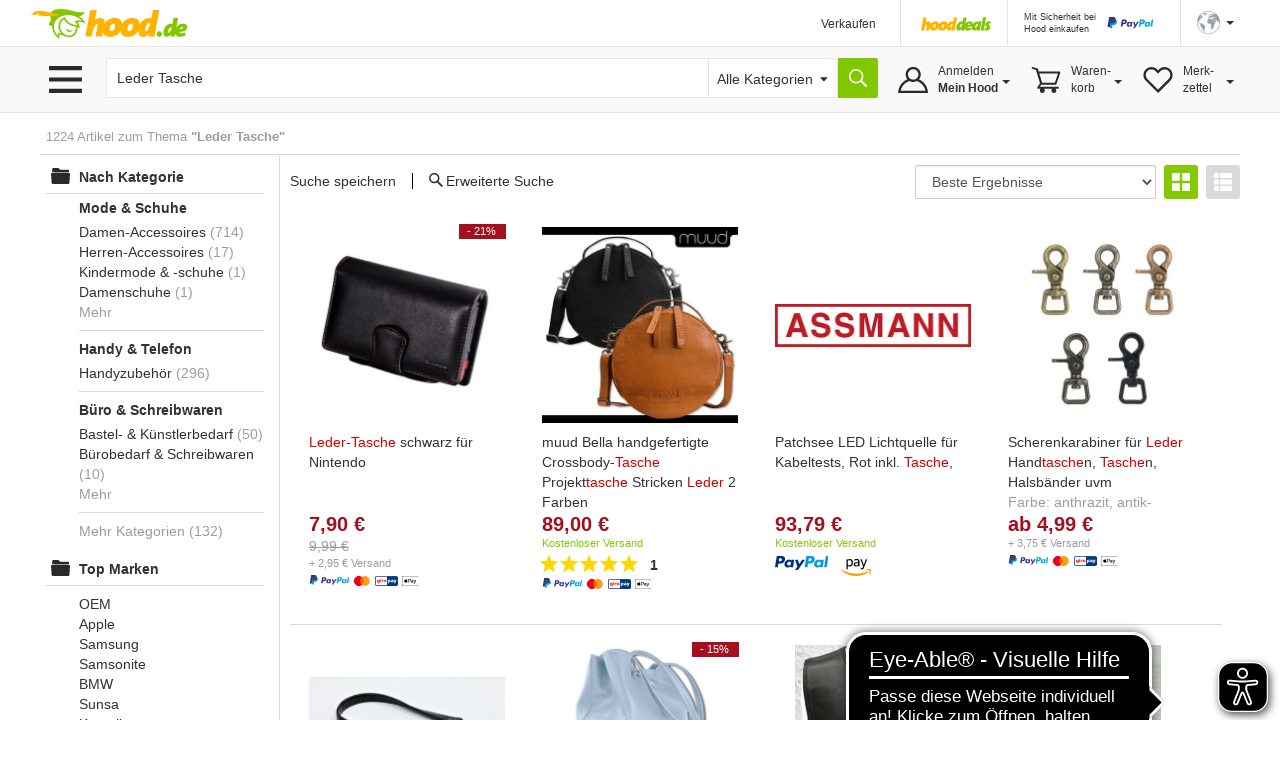

--- FILE ---
content_type: text/html;charset=UTF-8
request_url: https://www.hood.de/ihre-suche.htm?q=Leder+Tasche&dsp=auctions_list_ssearch&so=desc&sb=sortIndex&crit=auction,dir,add,professional,privat&images=1&p=3
body_size: 23365
content:




	<!DOCTYPE html><html lang="de"><head><base href="https://www.hood.de/"><meta charset="utf-8"><meta http-equiv="X-UA-Compatible" content="IE=edge"><meta name="viewport" id="viewport" content="width=device-width, initial-scale=1, user-scalable=no"><title>Leder Tasche Seite 3 &bull; Hood.de</title><meta name="description" CONTENT="z.B.: Leder-Tasche schwarz für Nintendo, muud Bella handgefertigte Crossbody-Tasche Projekttasche Stricken Leder 2 Farben, Patchsee LED Lichtquelle für Kabeltests, Rot inkl. Tasche,"><meta name="language" content="DE"><meta name="robots" content="NOINDEX,FOLLOW,NOODP"><meta name="google-signin-scope" content="profile email"><link rel="apple-touch-icon" sizes="57x57" href="/interface/apple-touch-icon-57x57.png"><link rel="apple-touch-icon" sizes="60x60" href="/interface/apple-touch-icon-60x60.png"><link rel="apple-touch-icon" sizes="72x72" href="/interface/apple-touch-icon-72x72.png"><link rel="apple-touch-icon" sizes="76x76" href="/interface/apple-touch-icon-76x76.png"><link rel="apple-touch-icon" sizes="114x114" href="/interface/apple-touch-icon-114x114.png"><link rel="apple-touch-icon" sizes="120x120" href="/interface/apple-touch-icon-120x120.png"><link rel="apple-touch-icon" sizes="144x144" href="/interface/apple-touch-icon-144x144.png"><link rel="apple-touch-icon" sizes="152x152" href="/interface/apple-touch-icon-152x152.png"><link rel="apple-touch-icon" sizes="180x180" href="/interface/apple-touch-icon-180x180.png"><link rel="icon" type="image/png" href="/interface/favicon-32x32.png" sizes="32x32"><link rel="icon" type="image/png" href="/interface/android-chrome-192x192.png" sizes="192x192"><link rel="icon" type="image/png" href="/interface/favicon-96x96.png" sizes="96x96"><link rel="icon" type="image/png" href="/interface/favicon-16x16.png" sizes="16x16"><link rel="manifest" href="/interface/manifest.json"><meta name="msapplication-TileColor" content="#82c700"><meta name="msapplication-TileImage" content="/interface/mstile-144x144.png"><meta name="theme-color" content="#ffffff"><meta name="SKYPE_TOOLBAR" content="SKYPE_TOOLBAR_PARSER_COMPATIBLE"><meta name="google-signin-client_id" content="514584842475-bik4pktiuuvr3erh1irslb0e62vof0ue.apps.googleusercontent.com"><script>
        function showConsentSettings() {
            if(window.__ucCmp) {
                window.__ucCmp.showSecondLayer();
            }
        }
    </script>



    <script>
        let reloadOnConsentUpdate = false;

        function updateConsentCookie(services) {
            const data = [];
            for (const [id, service] of Object.entries(services)) {
                data.push({ name: service.name, cat: service.category, consent: service.consent.given });
            }

            const d = new Date();
            d.setTime(d.getTime() + (10*365*24*60*60*1000));
            const expires = "expires="+ d.toUTCString();
            document.cookie = "HOODCONSENT2=" + encodeURIComponent(JSON.stringify(data)) + ";" + expires + "; Path=/;";
        }

        window.addEventListener('UC_UI_INITIALIZED', function(e) {
            
            if (location.search === "?cookieSettings") {
                window.__ucCmp.showSecondLayer();
            }
        });

        window.addEventListener("UC_UI_CMP_EVENT", function (e) {
            if (e.detail.type === "CMP_SHOWN") {
                reloadOnConsentUpdate = true;
            }
        });

        window.addEventListener('UC_CONSENT', function (e) {
            updateConsentCookie(e.detail.services);

            if (reloadOnConsentUpdate) {
                if (location.search === "?cookieSettings") {
                    location.href = location.pathname;
                } else {
                    location.reload();
                }
            }
        });
    </script>

    <script src="https://web.cmp.usercentrics.eu/tcf/stub.js"></script>
    <script id="usercentrics-cmp"
            src="https://web.cmp.usercentrics.eu/ui/loader.js"
            data-settings-id="pNebCj3l_JcAnZ"
            
            async></script><link href="/interface/css/bootstrap.min.css" rel="stylesheet" media="all"><link href="/interface/cssmini/hood80.css" rel="stylesheet"><script src="/interface/js/jquery.1.12.2.min.js"></script><script src="/interface/js/bootstrap.min.js"></script><link href="/interface/fontawesome/css/all.min.css" rel="stylesheet"><script type="text/javascript" src="/interface/js/hoodInfiniteScroll.min.js"></script><script type="text/javascript" src="/interface/js/jquery.lazy.min.js"></script><script src="/interface/jsmini/hood58.js?x=3"></script><script src="/interface/internal/internal.js"></script><script async src="https://www.googletagmanager.com/gtag/js?id=AW-995057023"></script><script async src="https://www.googletagmanager.com/gtag/js?id=G-S00TLRG0FV"></script><script>window.dataLayer = window.dataLayer || [];function gtag(){dataLayer.push(arguments);}gtag('js', new Date());gtag('config', 'G-S00TLRG0FV');gtag('consent', 'default', {'ad_storage': 'denied','analytics_storage': 'denied','ad_user_data': 'denied','ad_personalization': 'denied','wait_for_update': 2000});gtag('config', 'AW-995057023', { 'allow_enhanced_conversions':true  });gtag('config', 'UA-67350-1', { 'anonymize_ip': true });</script><script type="text/javascript">var ls_hint = 'Hinweis';function securesubmission(action) {document.forms[0].action = securebaseurl + '/' + tool_contact + '?sec=1'; ActionSubmit(action);}function secure() {document.forms[0].action = securebaseurl + '/' + tool_contact + '?sec=1';}function nonsecuresubmission(action) {document.forms[0].action = baseurl +'/' + tool_contact; ActionSubmit(action);}function jsclear() {document.form.jsaction.value = ''};function dynamicWidth(setFocus){searchSelectBox = document.getElementById("searchSelectbox");searchSelectBoxOptions = searchSelectBox.getElementsByTagName("option");$("#widthDummy").html(searchSelectBoxOptions[searchSelectBox.selectedIndex].innerHTML);newWidth = $( "#widthDummy" ).width();$("#searchSelectbox").css("width", newWidth + 53 + "px");$("#hoodSelectContainer").css("width", newWidth + 33 + "px");if (setFocus == 1){var html = $("#hSearchBox").val();$("#hSearchBox").focus().val("").val(html);}}var currentBaseURL = 'https://www.hood.de';var requesthandler = currentBaseURL + '/ihre-suche.htm?q=Leder+Tasche'; var baseurl = 'https://www.hood.de'; var securebaseurl = 'https://www.hood.de'; var tool_contact = 'ihre-suche.htm?q=Leder+Tasche';var cartItems = 0;var whishListItems = 0;var appVersion = 0;$(function () {$('.filterTrigger').click( function() {$('.row-offcanvas').toggleClass('active');$('.filterTrigger').toggleClass('btn-success');$('.filterTrigger').toggleClass('btn-default');});$('.mobileMenuIcon').click(function() {$('body').toggleClass('noScroll');$('.sideBarMobileWrapper').toggleClass('active');$('.sideBarMobile').toggleClass('active');$('#sideBarCloseIcon').toggleClass('iHidden');});});function toggleSidebar() {$('.mobileMenuIcon').triggerHandler("click");}function removeSidebar() {$('body').removeClass('noScroll');$('.sideBarMobileWrapper').removeClass('active');$('.sideBarMobile').removeClass('active');$('#sideBarCloseIcon').addClass('iHidden');}// Check that service workers are supportedif ('serviceWorker' in navigator) {window.addEventListener('load', () => {navigator.serviceWorker.register('/hood-sw.js');});}window.addEventListener('beforeinstallprompt', (e) => {deferredPrompt = e;// Stash the event so it can be triggered later.// Update UI notify the user they can add to home screen//showInstallPromotion();});</script></head><body  onload=""><form data-parsley-validate action="https://www.hood.de/ihre-suche.htm?q=Leder+Tasche" method="post" id="hoodForm" name="form" novalidate ><input type="hidden" name="jsaction" value=""><input type="hidden" name="k" value=""><input type="hidden" name="formstack" value="frm_auctions_list_ssearch"><input type="hidden" name="tbxfieldnames" value="auctionIDs"><div class="iHeaderSpacer"><div class="container show-grid2"><div class="row" style="height:0px;overflow:hidden"><div class="col-sx-60"><div style="width:1px;height:1px"></div></div></div><div class="row"><div class="col-sx-60 hidden-xs"><div class="iTable" style="width:100%;"><div><div class="iTableCellNav1" style="width:100%;padding:3px 0px 0px 0px;"><a href="https://www.hood.de" class="iLogo" style="display:block;height:30px;width:158px;background-size: 158px 30px;position:relative;left:-10px;  text-indent: -9999px; float:left;">Hood.de</a></div><div class="iTableCellNav1" style="width:180px; padding:3px 0px 0px 0px;"></div><div class="iTableCellNav1 hidden-sm" style="white-space: nowrap;"><div onclick="goToLink('hood-shop-einrichten')" class="iInternalLink" style="margin-top:4px; font-size:12px;" >Verkaufen</div></div><div class="iTableCellNav1" style=" padding:10px 16px 0px 20px; border-left:1px solid #e6e6e6;"><div style="width:70px; height:34px; float:left; margin-bottom:2px;"><a href="/deals.htm"><img src="../interface/dsp_hood_deals.svg" class="iHoodShopLogo img-responsive" alt="Hood Shops" style="height:16px; margin-top:6px;"></a></div></div><div class="iTableCellNav1" style="padding:0px 16px 0px 16px; border-left:1px solid #e6e6e6;"><div class="iHeaderPaypalContainer iEncoded" data-hd="L3RpcHMvMTI4My9wYXlwYWwtc2NodXR6LWZ1ZXIta2FldWZlci12ZXJrYWV1ZmVyLmh0bQ=="><div class="hidden-sm iTiny iInternalLink pull-left">Mit Sicherheit bei<br>Hood einkaufen</div><img id="headerPaypalLogo" class="pull-right" src="/interface/lgo_payPal.svg" width="60"></div></div><div class="iTableCellNav1" style="padding:0px 6px 0px 16px;position:relative;border-left:1px solid #e6e6e6;white-space: nowrap;"><script>function langSel(lang){langName = 'en'if (lang==1){langName = 'de'}document.forms[0].action = securebaseurl + '/' + tool_contact + '#googtrans(de|' + langName + ')';ActionSubmit('act_languages_select:languageID=' + lang);}</script><a href="#" class="dropdown-toggle" style="font-size:12px;" data-toggle="dropdown" role="button" aria-expanded="false"><img src="/interface/dsp_world.svg" alt="Sprache" style="height:23px;"><span class="caret hidden-xs hidden-sm" style="margin-left:6px"></span></a><ul class="dropdown-menu iDropdown-menu-hood" role="language" style="z-index:9999; background-color:white;white-space: nowrap;min-width:100px;left: -50px;"><li><a href="javascript:langSel(2)">English</a></li><li><a href="javascript:langSel(1)"><strong>Deutsch</strong></a></li></ul></div></div></div></div></div></div><div id="topNavBar" class="container-fluid" style="background:#f9f9f9;border-top:1px solid #e6e6e6;border-bottom:1px solid #e6e6e6;"><div class="container show-grid2 iNoPad"><div class="row"><div class="col-lg-3 col-md-4 col-xs-30 hidden-xs hidden-sm iBurgerTrigger "><img class="menuIcon" src="/interface/btn_burger3.svg" style="height:27px;width:41px; margin-top:19px; margin-left:5px; "><div class="iHideBorder" id="borderBurgerIcon" style="left:0px; "></div></div><script type="text/javascript">$(function () {var menuLoaded = 0;$('.menuIcon').click( function() {$( "#catListContainer" ).toggle();$( ".iBurgerTrigger" ).toggleClass('iActive');$( "#borderBurgerIcon" ).toggle();if (menuLoaded == 0) {$.ajax({url: "../interface1/categories/categoryMenu_dropdown.htm",cache: true}).done(function( html ) {$( "#catListContainer" ).append( html );menuLoaded = 1;});}})$('#catListContainer').mouseleave(function(e) {$( "#catListContainer" ).toggle();$( ".iBurgerTrigger" ).toggleClass('iActive');$( "#borderBurgerIcon" ).toggle();});})</script><div id="catListContainer" class="iFixedshadow " style=" display:none;"></div><div class="col-lg-57 col-md-56 col-sm-60 col-xs-60 iNoPad"><div style="display: table;"><div style="display: table-row;"><div class="hidden-lg hidden-md iTableCellNav2 iFullWidth"><div style="display: table; "><div style="display: table-row;"><div class="LogoCellXs"><img class="menuIcon hidden-xs hidden-sm " src="/interface/btn_burger3.svg" style="height:27px;width:41px;"><img class="mobileMenuIcon iTouch  hidden-md hidden-lg " src="/interface/btn_burger3.svg" style="height:27px;width:41px;"></div><div class="LogoCellXs2" style="display:table-cell;vertical-align: middle;"><a href="https://www.hood.de" class="hidden-sm iLogo" style="display:block;height:30px;background-size: 158px 30px; text-indent: -9999px">Hood.de</a></div></div></div></div><div id="searchCatContainer" class="hidden-xs iTableCellNav2" style="width:100%; padding-left:10px; padding-right:10px;"><div style="display: table;width:100%;"><div style="display: table-row;"><div id="stickyLogo" class="hidden" style="display:table-cell;width:56px;vertical-align:top;padding-top:9px;"><a href="https://www.hood.de" class=" iLogo" style="display:block;height:30px;background-size: 158px 30px; background-position:0px; width:55px; margin-right:10px; text-indent: -9999px;">Hood.de</a></div><div style="display:table-cell;width:100%;vertical-align:top;padding-top:2px;"><div id="hoodSearchContainer" class="iSearchContainer"><script>$(function () {$( window ).resize(function() {moddifyPlaceholder();});function moddifyPlaceholder() {if ($(window).width() <= 992 ) {$('#hSearchBox').attr('placeholder','Suche in Millionen von Artikeln')} else {$('#hSearchBox').attr('placeholder','Suche in Millionen von Marktplatz-Artikeln');}}moddifyPlaceholder();});</script><div style="right: 3px; top:4px; position:absolute; z-index:10;"  class="micTrigger iPad iHidden"><i class="fas fa-microphone fa-lg iMicIcon" aria-label="Sprachsuche" style="color:gray;"></i></div><input type="text" id="hSearchBox" autocomplete="off" class="iSearchBox" name="q" value="Leder Tasche" size="15" maxlength="200" onkeydown="if(event.keyCode ==13) { searchLink('act_auctions_searchTop');return false; }; forms[0].jsaction.value='act_auctions_searchTop';" onblur="forms[0].jsaction.value=''" autofocus="autofocus" placeholder="Suche in Millionen von Marktplatz-Artikeln"><script type="application/ld+json">{"@context": "http://schema.org","@type": "WebSite","url": "https://www.hood.de/","potentialAction": {"@type": "SearchAction","target": "https://www.hood.de/suchergebnisse.htm?q={query}","query-input": "required name=query"}}</script></div></div><div id="headerCatSelector" style="display:table-cell;vertical-align:top;padding-top:2px;"><div id="hoodSelectContainer" class="iSearchContainer"><span id="widthDummy"></span><select name="searchCatID" id="searchSelectbox" onchange="dynamicWidth(1);$('#hSearchBox').attr('placeholder','');"><option value="0" id="selectAllCategoryText" selected> Alle Kategorien</option><option value="465">Auto & Motor</option><option value="2413">Baby & Kleinkind</option><option value="7831">Baumarkt & Garten</option><option value="5626">Beauty & Gesundheit</option><option value="2715">Briefmarken</option><option value="3154">Bücher</option><option value="25402">Büro & Schreibwaren</option><option value="3958">Business & Industrie</option><option value="4723">Computer</option><option value="6150">Film & DVD</option><option value="6380">Foto & Camcorder</option><option value="14022">Games & Konsolen</option><option value="6942">Handy & Telefon</option><option value="25388">Haushalt & Küche</option><option value="6">HiFi & Audio</option><option value="10512">Kunst & Antiquitäten</option><option value="25400">Lebensmittel & Genuss</option><option value="8265">Mode & Schuhe</option><option value="11615">Modellbau</option><option value="12054">Möbel & Wohnen</option><option value="12789">Münzen</option><option value="13359">Musik</option><option value="13738">Musikinstrumente</option><option value="14679">Reise & Tickets</option><option value="15228">Sammeln & Seltenes</option><option value="17056">Spielzeug</option><option value="17436">Sport</option><option value="12640">Tierbedarf</option><option value="18560">TV & Heimkino</option><option value="18881">Uhren & Schmuck</option></select></div></div><div style="display:table-cell;vertical-align:top;padding-top:2px;"><input type="button" value="" title="Suche" onclick="searchLink('act_auctions_searchTop');return false;" class="iSearchButton iNoValidate"></div><script language="JavaScript" type="text/javascript">dynamicWidth(1);</script></div></div></div><div id="hsuggestBox" onmouseover="scrollController(1)" onmouseout="scrollController(0)"><div id="hSuggestBoxContent"></div><div class="iSectionHeader" style="margin-top:8px;"></div><div style="margin-top:8px;margin-left:2px;"><div><label class="iNormal iGray"><input type="checkbox" name="adv" id="adv" value="1"> Auch in Beschreibung suchen</label></div><a href="/erweiterte-suche.htm" class="iGray notranslate">Erweiterte Suche &rsaquo;</a></div></div><div class="iHideBorder" id="borderSearchBox"></div><div class="iTableCellNav3 iHoverMenu iHoverShadowTeaser notranslate" id="myAccount" style="position:relative; height:65px; padding:0px 0px 0px 0px;"><div class="iMyHoodButton" style="width:auto;margin-right:10px;"><div class="hidden-sm hidden-xs" style="margin-top:10px;">Anmelden<br><strong>Mein Hood</strong><span class="caret iCaret"></span></div></div><div class="iHeaderSubMenu iHidden iFixedshadow iRightMenu2" id="myAccountDropDown" style="width:100%; min-width:217px; height:initial; border-left:1px solid white; border-right:1px solid white; margin-left:1px;" ><div onclick="goToLink('mein-hood',1,'')" class="iInternalLink">Mein Hood</div><div onclick="goToLink('postfach',1,'?sec=1')" class="iInternalLink">Postfach</div><div onclick="goToLink('kaeufe',1,'?sec=1')" class="iInternalLink">Meine Käufe</div><div class="iBorderT iMargT iMargB"></div><div onclick="goToLink('verkaeufe',1,'?sec=1')" class="iInternalLink">Meine Verkäufe</div><div onclick="goToLink('laufende-auktionen',1,'?sec=1')" class="iInternalLink">Meine Artikel</div><div onclick="goToLink('hood-shop-einrichten')" class="iInternalLink">Verkaufen</div><div class="btn btn-success iButtonRight" onclick="goToLink('mein-hood',1,'?sec=1')" style="width:100%;margin-top:8px;">Einloggen</div><div class="iGray iSmall" style="padding-top:8px;"><a href="/kostenlos-registrieren.htm">Neuer Kunde? Kostenlos anmelden</a></div></div><div class="iHideBorder" id="bordermyAccount"></div></div><div class="iTableCellNav3 iHoverMenu iHoverShadowTeaser" id="cart" style="position:relative; height:65px; padding:0px 0px 0px 0px;"><div class="iCartButton"><div class="hidden-sm hidden-xs" style="margin-top:10px;width:auto;">Waren-<br>korb<span class="caret iCaret"></span></div></div><div class="iHeaderSubMenu iHidden iFixedshadow iRightMenu" style="white-space:normal;height:64px;" id="cartDropDown">Sie haben zur Zeit keine Artikel in Ihrem Warenkorb</div><div class="iHideBorder" id="bordercart"></div></div><div class="iTableCellNav3 iHoverMenu iHoverShadowTeaser hidden-xs" id="whishList" style="position:relative; height:65px; padding:0px 0px 0px 0px;"><div class="iWishListButton"><div class="hidden-sm hidden-xs" style="margin-top:10px;">Merk-<br>zettel<span class="caret iCaret"></span></div></div><div class="iHeaderSubMenu iHidden iFixedshadow iRightMenu3" style="right:0;white-space:normal;height:64px;" id="whishListDropDown">Sie haben zur Zeit keine Artikel auf Ihrem Merkzettel</div><div class="iHideBorder" id="borderwhishList"></div></div></div></div></div></div></div></div></div><div id="topSearchBar" class="container show-grid2 hidden-sm hidden-md hidden-lg" style="margin-top:8px;"><div class="row"><div class="col-xs-60"><div style="display: table;width:100%;"><div style="display: table-row;"><div style="display:table-cell;width:100%;vertical-align:top;padding-top:3px;"><div id="mobileSearchContainer" class="iSearchContainer"><script type="text/javascript">$(function () {var SpeechRecognition  = window.webkitSpeechRecognition || window.mozSpeechRecognition || window.msSpeechRecognition || window.oSpeechRecognition || window.SpeechRecognition;if (typeof SpeechRecognition != 'undefined'){$('.micTrigger').show();var recognitionActive = 0;var recognition = new SpeechRecognition();recognition.onresult = (event) => {const speechToText = event.results[0][0].transcript;$('#qMobile').val(speechToText);$('#hSearchBox').val(speechToText);searchLink('act_auctions_searchTop');}recognition.onaudiostart = (event) => {recognitionActive = 1;$('.iMicIcon').css('color','red');}recognition.onaudioend = (event) => {recognitionActive = 0;$('.iMicIcon').css('color','gray');}$('.micTrigger').click(function(){if (recognitionActive == 0) {recognition.start();} else {recognition.abort();}})}});</script><div style="right: 6px; top:4px; position:absolute; z-index:10;"  class="micTrigger iPad iHidden"><i class="fas fa-microphone fa-lg iMicIcon" aria-label="Sprachsuche" style="color:gray;"></i></div><input id="qMobile" type="text" name="q2" value="Leder Tasche" class="iSearchBox iNoValidate" onkeydown="forms[0].jsaction.value='act_auctions_searchTop';" onblur="forms[0].jsaction.value=''" style="margin:0px;text-align:left;" placeholder="Suche in Millionen von Marktplatz-Artikeln"><div id="mobileSearchDropdown" class="iFixedshadow iPad iHidden" style="background-color:white; z-index:9999; position:absolute; width:100%; margin-top:1px;"><div id="mobileSearchDropdownContent"></div><div class="iSectionHeader" style="margin-top:8px;"></div><div style="margin-top:8px;margin-left:2px;"><label class="iNormal iGray"><input type="checkbox" name="advMobile" id="advMobile" value="1"> Auch in Beschreibung suchen</label><br><a href="/erweiterte-suche.htm" class="iGray notranslate">Erweiterte Suche &rsaquo;</a></div></div></div></div><div style="display:table-cell;vertical-align:top;padding-top:3px;"><button name="act_auctions_searchTop" value="" title="Suchen" onclick="searchLink();return false;" class="iSearchButton"></button></div></div></div></div></div></div><script async src="https://cdn.eye-able.com/configs/www.hood.de.js"></script><script async src="https://cdn.eye-able.com/public/js/eyeAble.js"></script><div class="container show-grid2 " style="margin-top:16px;"><div class="row iPad_xs"><div class="col-xs-60 iBreadCrumbRow iGray" style="margin-bottom:0px;">1224 Artikel zum Thema <strong>"Leder Tasche"</strong></div></div><div class="row row-offcanvas row-offcanvas-left"><div class="col-xs-60"><div class="row" id="printDiv"><div class="col-lg-12 col-md-15 col-sm-20 col-xs-30 iNoPadL" id="sidebar" role="navigation"><div class="sideBarMobileWrapper mobileMenuIcon"></div><div class="sideBarMobile col-sm-30 col-md-60"><b id="sideBarCloseIcon" style="float:right; margin-right:10px;" class="iXXlarge iBold mobileMenuIcon iTouch iHidden iGray">X</b><div class="clearFix"></div><div class="iPadRm iPadTm"><script>var keyList = [];var keyListPlain = [];var valueArray = [];var valueArrayPlain = [];var manufacturerArray = [];var mainDelimiter = "/";var subDelimiter1 = "=";var subDelimiter2 = "*";</script><input type="hidden" name="testCase" value="Größe"><input type="hidden" name="attK" id="attk" value=""><input type="hidden" name="v" id="v" value=""><div class="iCategoryHeader">Nach Kategorie</div><ul class="iMainMenu"><div class="iBlindLink" onclick="SearchLink('ihre-suche.htm?searchcat=1&amp;categoryID=8265&amp;q=Leder+Tasche&adv=0')">Mode & Schuhe </div><ul class="iSubMenu catMenu1 "><li><span class="iBlindLink" onclick="SearchLink('ihre-suche.htm?categoryID=9001&amp;q=Leder+Tasche&adv=0')">Damen-Accessoires</span> <span class="iGray hidden-sm">(714)</span></li><li><span class="iBlindLink" onclick="SearchLink('ihre-suche.htm?categoryID=9626&amp;q=Leder+Tasche&adv=0')">Herren-Accessoires</span> <span class="iGray hidden-sm">(17)</span></li><li><span class="iBlindLink" onclick="SearchLink('ihre-suche.htm?categoryID=29502&amp;q=Leder+Tasche&adv=0')">Kindermode & -schuhe</span> <span class="iGray hidden-sm">(1)</span></li><li><span class="iBlindLink" onclick="SearchLink('ihre-suche.htm?categoryID=9028&amp;q=Leder+Tasche&adv=0')">Damenschuhe</span> <span class="iGray hidden-sm">(1)</span></li><li class="triggerMoreCat iGray iInternalLink" data-group="1">Mehr</li></ul><ul class="iSubMenu catMenuAdditional1 iHidden additionalLast"><li><span class="iBlindLink" onclick="SearchLink('ihre-suche.htm?categoryID=8266&amp;q=Leder+Tasche&adv=0')">Damenmode</span> <span class="iGray hidden-sm">(1)</span></li></ul><div class="iBlindLink" onclick="SearchLink('ihre-suche.htm?searchcat=1&amp;categoryID=6942&amp;q=Leder+Tasche&adv=0')">Handy & Telefon </div><ul class="iSubMenu catMenu2 "><li><span class="iBlindLink" onclick="SearchLink('ihre-suche.htm?categoryID=7270&amp;q=Leder+Tasche&adv=0')">Handyzubehör</span> <span class="iGray hidden-sm">(296)</span></li></ul><div class="iBlindLink" onclick="SearchLink('ihre-suche.htm?searchcat=1&amp;categoryID=25402&amp;q=Leder+Tasche&adv=0')">Büro & Schreibwaren </div><ul class="iSubMenu catMenu3 "><li><span class="iBlindLink" onclick="SearchLink('ihre-suche.htm?categoryID=25403&amp;q=Leder+Tasche&adv=0')">Bastel- & Künstlerbedarf</span> <span class="iGray hidden-sm">(50)</span></li><li><span class="iBlindLink" onclick="SearchLink('ihre-suche.htm?categoryID=4130&amp;q=Leder+Tasche&adv=0')">Bürobedarf & Schreibwaren</span> <span class="iGray hidden-sm">(10)</span></li><li class="triggerMoreCat iGray iInternalLink" data-group="3">Mehr</li></ul><ul class="iSubMenu catMenuAdditional3 iHidden additionalLast"><li><span class="iBlindLink" onclick="SearchLink('ihre-suche.htm?categoryID=17291&amp;q=Leder+Tasche&adv=0')">Kinder und Schule</span> <span class="iGray hidden-sm">(1)</span></li><li><span class="iBlindLink" onclick="SearchLink('ihre-suche.htm?categoryID=4180&amp;q=Leder+Tasche&adv=0')">Bürogeräte</span> <span class="iGray hidden-sm">(1)</span></li></ul><div class="iHidden allCategories"><div class="iBlindLink" onclick="SearchLink('ihre-suche.htm?searchcat=1&amp;categoryID=15228&amp;q=Leder+Tasche&adv=0')">Sammeln & Seltenes </div><ul class="iSubMenu catMenu4 "><li><span class="iBlindLink" onclick="SearchLink('ihre-suche.htm?categoryID=16494&amp;q=Leder+Tasche&adv=0')">Tabakwaren, Zippos & Pfeifen</span> <span class="iGray hidden-sm">(20)</span></li><li><span class="iBlindLink" onclick="SearchLink('ihre-suche.htm?categoryID=15575&amp;q=Leder+Tasche&adv=0')">DDR & Ostalgie</span> <span class="iGray hidden-sm">(3)</span></li><li class="triggerMoreCat iGray iInternalLink" data-group="4">Mehr</li></ul><ul class="iSubMenu catMenuAdditional4 iHidden additionalLast"><li><span class="iBlindLink" onclick="SearchLink('ihre-suche.htm?categoryID=16115&amp;q=Leder+Tasche&adv=0')">Reklame & Werbung</span> <span class="iGray hidden-sm">(3)</span></li><li><span class="iBlindLink" onclick="SearchLink('ihre-suche.htm?categoryID=15647&amp;q=Leder+Tasche&adv=0')">Haushalt & Küche</span> <span class="iGray hidden-sm">(1)</span></li><li><span class="iBlindLink" onclick="SearchLink('ihre-suche.htm?categoryID=16058&amp;q=Leder+Tasche&adv=0')">Polizei & Behörden</span> <span class="iGray hidden-sm">(1)</span></li></ul></div><div class="iHidden allCategories"><div class="iBlindLink" onclick="SearchLink('ihre-suche.htm?searchcat=1&amp;categoryID=3958&amp;q=Leder+Tasche&adv=0')">Business & Industrie </div><ul class="iSubMenu catMenu5 "><li><span class="iBlindLink" onclick="SearchLink('ihre-suche.htm?categoryID=4707&amp;q=Leder+Tasche&adv=0')">Textilindustrie & -handwerk</span> <span class="iGray hidden-sm">(16)</span></li><li><span class="iBlindLink" onclick="SearchLink('ihre-suche.htm?categoryID=4045&amp;q=Leder+Tasche&adv=0')">Bau & Bauhandwerk</span> <span class="iGray hidden-sm">(4)</span></li><li class="triggerMoreCat iGray iInternalLink" data-group="5">Mehr</li></ul><ul class="iSubMenu catMenuAdditional5 iHidden additionalLast"><li><span class="iBlindLink" onclick="SearchLink('ihre-suche.htm?categoryID=4577&amp;q=Leder+Tasche&adv=0')">Medizin & Labor</span> <span class="iGray hidden-sm">(3)</span></li></ul></div><div class="iHidden allCategories"><div class="iBlindLink" onclick="SearchLink('ihre-suche.htm?searchcat=1&amp;categoryID=10512&amp;q=Leder+Tasche&adv=0')">Kunst & Antiquitäten </div><ul class="iSubMenu catMenu6 "><li><span class="iBlindLink" onclick="SearchLink('ihre-suche.htm?categoryID=10535&amp;q=Leder+Tasche&adv=0')">Schmuck, Uhren & Mode</span> <span class="iGray hidden-sm">(18)</span></li><li><span class="iBlindLink" onclick="SearchLink('ihre-suche.htm?categoryID=11499&amp;q=Leder+Tasche&adv=0')">Haushalt, Technik & Geräte</span> <span class="iGray hidden-sm">(3)</span></li></ul></div><div class="iHidden allCategories"><div class="iBlindLink" onclick="SearchLink('ihre-suche.htm?searchcat=1&amp;categoryID=465&amp;q=Leder+Tasche&adv=0')">Auto & Motor </div><ul class="iSubMenu catMenu7 "><li><span class="iBlindLink" onclick="SearchLink('ihre-suche.htm?categoryID=1932&amp;q=Leder+Tasche&adv=0')">Motorrad: Teile & Zubehör</span> <span class="iGray hidden-sm">(10)</span></li><li><span class="iBlindLink" onclick="SearchLink('ihre-suche.htm?categoryID=1673&amp;q=Leder+Tasche&adv=0')">Automobilia</span> <span class="iGray hidden-sm">(5)</span></li><li class="triggerMoreCat iGray iInternalLink" data-group="7">Mehr</li></ul><ul class="iSubMenu catMenuAdditional7 iHidden additionalLast"><li><span class="iBlindLink" onclick="SearchLink('ihre-suche.htm?categoryID=850&amp;q=Leder+Tasche&adv=0')">Auto: Tuning & Styling</span> <span class="iGray hidden-sm">(1)</span></li></ul></div><div class="iHidden allCategories"><div class="iBlindLink" onclick="SearchLink('ihre-suche.htm?searchcat=1&amp;categoryID=4723&amp;q=Leder+Tasche&adv=0')">Computer </div><ul class="iSubMenu catMenu8 "><li><span class="iBlindLink" onclick="SearchLink('ihre-suche.htm?categoryID=21971&amp;q=Leder+Tasche&adv=0')">Tablet-PCs & iPads</span> <span class="iGray hidden-sm">(4)</span></li><li><span class="iBlindLink" onclick="SearchLink('ihre-suche.htm?categoryID=5368&amp;q=Leder+Tasche&adv=0')">Notebook-Zubehör</span> <span class="iGray hidden-sm">(2)</span></li><li class="triggerMoreCat iGray iInternalLink" data-group="8">Mehr</li></ul><ul class="iSubMenu catMenuAdditional8 iHidden additionalLast"><li><span class="iBlindLink" onclick="SearchLink('ihre-suche.htm?categoryID=22013&amp;q=Leder+Tasche&adv=0')">Zubehör für Computer</span> <span class="iGray hidden-sm">(1)</span></li><li><span class="iBlindLink" onclick="SearchLink('ihre-suche.htm?categoryID=5252&amp;q=Leder+Tasche&adv=0')">Netzwerk & Modems</span> <span class="iGray hidden-sm">(1)</span></li><li><span class="iBlindLink" onclick="SearchLink('ihre-suche.htm?categoryID=5484&amp;q=Leder+Tasche&adv=0')">Sonstige</span> <span class="iGray hidden-sm">(1)</span></li></ul></div><div class="iHidden allCategories"><div class="iBlindLink" onclick="SearchLink('ihre-suche.htm?searchcat=1&amp;categoryID=7831&amp;q=Leder+Tasche&adv=0')">Baumarkt & Garten </div><ul class="iSubMenu catMenu9 "><li><span class="iBlindLink" onclick="SearchLink('ihre-suche.htm?categoryID=8169&amp;q=Leder+Tasche&adv=0')">Lampen & Licht</span> <span class="iGray hidden-sm">(6)</span></li><li><span class="iBlindLink" onclick="SearchLink('ihre-suche.htm?categoryID=7945&amp;q=Leder+Tasche&adv=0')">Baustoffe & Bauelemente</span> <span class="iGray hidden-sm">(2)</span></li></ul></div><div class="iHidden allCategories"><div class="iBlindLink" onclick="SearchLink('ihre-suche.htm?searchcat=1&amp;categoryID=5626&amp;q=Leder+Tasche&adv=0')">Beauty & Gesundheit </div><ul class="iSubMenu catMenu10 "><li><span class="iBlindLink" onclick="SearchLink('ihre-suche.htm?categoryID=5876&amp;q=Leder+Tasche&adv=0')">Medizinischer Bedarf</span> <span class="iGray hidden-sm">(5)</span></li><li><span class="iBlindLink" onclick="SearchLink('ihre-suche.htm?categoryID=5690&amp;q=Leder+Tasche&adv=0')">Haarpflege</span> <span class="iGray hidden-sm">(1)</span></li><li class="triggerMoreCat iGray iInternalLink" data-group="10">Mehr</li></ul><ul class="iSubMenu catMenuAdditional10 iHidden additionalLast"><li><span class="iBlindLink" onclick="SearchLink('ihre-suche.htm?categoryID=5722&amp;q=Leder+Tasche&adv=0')">Körperpflege & -schutz</span> <span class="iGray hidden-sm">(1)</span></li></ul></div><div class="iHidden allCategories"><div class="iBlindLink" onclick="SearchLink('ihre-suche.htm?searchcat=1&amp;categoryID=12054&amp;q=Leder+Tasche&adv=0')">Möbel & Wohnen </div><ul class="iSubMenu catMenu11 "><li><span class="iBlindLink" onclick="SearchLink('ihre-suche.htm?categoryID=12089&amp;q=Leder+Tasche&adv=0')">Dekoration</span> <span class="iGray hidden-sm">(3)</span></li><li><span class="iBlindLink" onclick="SearchLink('ihre-suche.htm?categoryID=29093&amp;q=Leder+Tasche&adv=0')">Bar & Partykeller</span> <span class="iGray hidden-sm">(1)</span></li></ul></div><div class="iHidden allCategories"><div class="iBlindLink" onclick="SearchLink('ihre-suche.htm?searchcat=1&amp;categoryID=17436&amp;q=Leder+Tasche&adv=0')">Sport </div><ul class="iSubMenu catMenu12 "><li><span class="iBlindLink" onclick="SearchLink('ihre-suche.htm?categoryID=18254&amp;q=Leder+Tasche&adv=0')">Sonstige Sportarten</span> <span class="iGray hidden-sm">(2)</span></li><li><span class="iBlindLink" onclick="SearchLink('ihre-suche.htm?categoryID=15112&amp;q=Leder+Tasche&adv=0')">Camping & Outdoor</span> <span class="iGray hidden-sm">(2)</span></li></ul></div><div class="iHidden allCategories"><div class="iBlindLink" onclick="SearchLink('ihre-suche.htm?searchcat=1&amp;categoryID=17056&amp;q=Leder+Tasche&adv=0')">Spielzeug </div><ul class="iSubMenu catMenu13 "><li><span class="iBlindLink" onclick="SearchLink('ihre-suche.htm?categoryID=17298&amp;q=Leder+Tasche&adv=0')">Spielzeug für draußen</span> <span class="iGray hidden-sm">(2)</span></li><li><span class="iBlindLink" onclick="SearchLink('ihre-suche.htm?categoryID=17389&amp;q=Leder+Tasche&adv=0')">Spiele</span> <span class="iGray hidden-sm">(1)</span></li></ul></div><div class="iHidden allCategories"><div class="iBlindLink" onclick="SearchLink('ihre-suche.htm?searchcat=1&amp;categoryID=25388&amp;q=Leder+Tasche&adv=0')">Haushalt & Küche </div><ul class="iSubMenu catMenu14 "><li><span class="iBlindLink" onclick="SearchLink('ihre-suche.htm?categoryID=12196&amp;q=Leder+Tasche&adv=0')">Reinigungsmittel & Haushaltswaren</span> <span class="iGray hidden-sm">(2)</span></li><li><span class="iBlindLink" onclick="SearchLink('ihre-suche.htm?categoryID=25399&amp;q=Leder+Tasche&adv=0')">Sonstiges</span> <span class="iGray hidden-sm">(1)</span></li></ul></div><div class="iHidden allCategories"><div class="iBlindLink" onclick="SearchLink('ihre-suche.htm?searchcat=1&amp;categoryID=2413&amp;q=Leder+Tasche&adv=0')">Baby & Kleinkind </div><ul class="iSubMenu catMenu15 "><li><span class="iBlindLink" onclick="SearchLink('ihre-suche.htm?categoryID=2414&amp;q=Leder+Tasche&adv=0')">Mode & Schuhe</span> <span class="iGray hidden-sm">(2)</span></li></ul></div><div class="iHidden allCategories"><div class="iBlindLink" onclick="SearchLink('ihre-suche.htm?searchcat=1&amp;categoryID=14022&amp;q=Leder+Tasche&adv=0')">Games & Konsolen </div><ul class="iSubMenu catMenu16 "><li><span class="iBlindLink" onclick="SearchLink('ihre-suche.htm?categoryID=14383&amp;q=Leder+Tasche&adv=0')">Merchandising</span> <span class="iGray hidden-sm">(2)</span></li></ul></div><div class="iHidden allCategories"><div class="iBlindLink" onclick="SearchLink('ihre-suche.htm?searchcat=1&amp;categoryID=14679&amp;q=Leder+Tasche&adv=0')">Reise & Tickets </div><ul class="iSubMenu catMenu17 "><li><span class="iBlindLink" onclick="SearchLink('ihre-suche.htm?categoryID=15170&amp;q=Leder+Tasche&adv=0')">Reiseaccessoires</span> <span class="iGray hidden-sm">(1)</span></li></ul></div><div class="iHidden allCategories"><div class="iBlindLink" onclick="SearchLink('ihre-suche.htm?searchcat=1&amp;categoryID=6380&amp;q=Leder+Tasche&adv=0')">Foto & Camcorder </div><ul class="iSubMenu catMenu18 "><li><span class="iBlindLink" onclick="SearchLink('ihre-suche.htm?categoryID=6687&amp;q=Leder+Tasche&adv=0')">Foto- & Kamerazubehör</span> <span class="iGray hidden-sm">(1)</span></li></ul></div><div class="catTriggerShowAll"><span class="iGray iNormal iInternalLink ">Mehr Kategorien</span> <span class="iGray iNormal hidden-sm">(132)</span></div></ul><div class="iCategoryHeader iMargT">Top Marken</div><ul class="iMainMenu iNoPadB"><ul class="iSubMenu manufacturerMenu" style="border:none;"><li><span  class="iInternalLink triggerManufacturer" data-manufacturer="OEM" >OEM</span></li><li><span  class="iInternalLink triggerManufacturer" data-manufacturer="Apple" >Apple</span></li><li><span  class="iInternalLink triggerManufacturer" data-manufacturer="Samsung" >Samsung</span></li><li><span  class="iInternalLink triggerManufacturer" data-manufacturer="Samsonite" >Samsonite</span></li><li><span  class="iInternalLink triggerManufacturer" data-manufacturer="BMW" >BMW</span></li><li><span  class="iInternalLink triggerManufacturer" data-manufacturer="Sunsa" >Sunsa</span></li><li><span  class="iInternalLink triggerManufacturer" data-manufacturer="Krusell" >Krusell</span></li><li><span  class="iInternalLink triggerManufacturer" data-manufacturer="Audi" >Audi</span></li><li><span  class="iInternalLink triggerManufacturer" data-manufacturer="Alassio" >Alassio</span></li><li><span  class="iInternalLink triggerManufacturer" data-manufacturer="Passatore" >Passatore</span></li><li class="triggerMoreManufacturer iGray iInternalLink">Mehr</li></ul><ul class="iSubMenu manufacturerMenuAdditional iHidden additionalLast" style="border:none;"><li><span  class="iInternalLink triggerManufacturer" data-manufacturer="hama" >hama</span></li><li><span  class="iInternalLink triggerManufacturer" data-manufacturer="Vintage" >Vintage</span></li><li><span  class="iInternalLink triggerManufacturer" data-manufacturer="Puckator" >Puckator</span></li><li><span  class="iInternalLink triggerManufacturer" data-manufacturer="Red Bull" >Red Bull</span></li><li><span  class="iInternalLink triggerManufacturer" data-manufacturer="LED Lenser" >LED Lenser</span></li><li><span  class="iInternalLink triggerManufacturer" data-manufacturer="InLine" >InLine</span></li><li><span  class="iInternalLink triggerManufacturer" data-manufacturer="Karella" >Karella</span></li><li><span  class="iInternalLink triggerManufacturer" data-manufacturer="Moses" >Moses</span></li><li><span  class="iInternalLink triggerManufacturer" data-manufacturer="XCell" >XCell</span></li><li><span  class="iInternalLink triggerManufacturer" data-manufacturer="New Looxs" >New Looxs</span></li><li><span  class="iInternalLink triggerManufacturer" data-manufacturer="Gilde" >Gilde</span></li></ul></ul><div class="iCategoryHeader">Eigenschaften</div><ul class="iMainMenu">Farbe<ul class="iSubMenu attMenu1 "    data-key="Farbe"><li  ><span class="attrTriggerSingle iInternalLink  "  data-key="Farbe" data-value="Schwarz">Schwarz</span></li><li  ><span class="attrTriggerSingle iInternalLink  "  data-key="Farbe" data-value="Blau">Blau</span></li><li  ><span class="attrTriggerSingle iInternalLink  "  data-key="Farbe" data-value="Braun">Braun</span></li><li  ><span class="attrTriggerSingle iInternalLink  "  data-key="Farbe" data-value="Violett">Violett</span></li><li  ><span class="attrTriggerSingle iInternalLink  "  data-key="Farbe" data-value="Rot">Rot</span></li><li  ><span class="attrTriggerSingle iInternalLink  "  data-key="Farbe" data-value="Grün">Grün</span></li><li  ><span class="attrTriggerSingle iInternalLink  "  data-key="Farbe" data-value="Weiß">Weiß</span></li><li  ><span class="attrTriggerSingle iInternalLink  "  data-key="Farbe" data-value="Grau">Grau</span></li><li  ><span class="attrTriggerSingle iInternalLink  "  data-key="Farbe" data-value="Beige">Beige</span></li><li  ><span class="attrTriggerSingle iInternalLink  "  data-key="Farbe" data-value="Gold">Gold</span></li><li class="triggerMore iGray iInternalLink" data-group="1">Mehr</li></ul><ul class="iSubMenu attMenuAdditional1 iHidden additionalLast"><li  ><span class="attrTriggerSingle iInternalLink  "  data-key="Farbe" data-value="Orange">Orange</span></li><li  ><span class="attrTriggerSingle iInternalLink  "  data-key="Farbe" data-value="Rosa">Rosa</span></li><li  ><span class="attrTriggerSingle iInternalLink  "  data-key="Farbe" data-value="Gelb">Gelb</span></li><li  ><span class="attrTriggerSingle iInternalLink  "  data-key="Farbe" data-value="Silber">Silber</span></li><li  ><span class="attrTriggerSingle iInternalLink  "  data-key="Farbe" data-value="Blau-Grün">Blau-Grün</span></li><li  ><span class="attrTriggerSingle iInternalLink  "  data-key="Farbe" data-value="Mehrfarbig">Mehrfarbig</span></li><li  ><span class="attrTriggerSingle iInternalLink  "  data-key="Farbe" data-value="blau, mehrfarbig">blau, mehrfarbig</span></li><li  ><span class="attrTriggerSingle iInternalLink  "  data-key="Farbe" data-value="Braun, Gold">Braun, Gold</span></li><li  ><span class="attrTriggerSingle iInternalLink  "  data-key="Farbe" data-value="Grau, Gold">Grau, Gold</span></li><li  ><span class="attrTriggerSingle iInternalLink  "  data-key="Farbe" data-value="Midnight">Midnight</span></li></ul>Material<ul class="iSubMenu attMenu2 "    data-key="Material"><li  ><span class="attrTriggerSingle iInternalLink  "  data-key="Material" data-value="Leder">Leder</span></li><li  ><span class="attrTriggerSingle iInternalLink  "  data-key="Material" data-value="Florence">Florence</span></li><li  ><span class="attrTriggerSingle iInternalLink  "  data-key="Material" data-value="Toscanto">Toscanto</span></li><li  ><span class="attrTriggerSingle iInternalLink  "  data-key="Material" data-value="Liquid Silikon">Liquid Silikon</span></li><li  ><span class="attrTriggerSingle iInternalLink  "  data-key="Material" data-value="Kunstleder">Kunstleder</span></li><li class="triggerMore iGray iInternalLink" data-group="2">Mehr</li></ul><ul class="iSubMenu attMenuAdditional2 iHidden additionalLast"><li  ><span class="attrTriggerSingle iInternalLink  "  data-key="Material" data-value="Veganes Leder">Veganes Leder</span></li><li  ><span class="attrTriggerSingle iInternalLink  "  data-key="Material" data-value="Silikon">Silikon</span></li><li  ><span class="attrTriggerSingle iInternalLink  "  data-key="Material" data-value="PU-Leder">PU-Leder</span></li><li  ><span class="attrTriggerSingle iInternalLink  "  data-key="Material" data-value="Leder, Canvas">Leder, Canvas</span></li><li  ><span class="attrTriggerSingle iInternalLink  "  data-key="Material" data-value="Rindsleder">Rindsleder</span></li><li  ><span class="attrTriggerSingle iInternalLink  "  data-key="Material" data-value="hochwertiges Leder">hochwertiges Leder</span></li><li  ><span class="attrTriggerSingle iInternalLink  "  data-key="Material" data-value="DrachenLeder">DrachenLeder</span></li><li  ><span class="attrTriggerSingle iInternalLink  "  data-key="Material" data-value="Echtes Leder">Echtes Leder</span></li><li  ><span class="attrTriggerSingle iInternalLink  "  data-key="Material" data-value="Kunstoff">Kunstoff</span></li><li  ><span class="attrTriggerSingle iInternalLink  "  data-key="Material" data-value="Kunststoff">Kunststoff</span></li><li  ><span class="attrTriggerSingle iInternalLink  "  data-key="Material" data-value="PU Leder">PU Leder</span></li><li  ><span class="attrTriggerSingle iInternalLink  "  data-key="Material" data-value="Polyester">Polyester</span></li><li  ><span class="attrTriggerSingle iInternalLink  "  data-key="Material" data-value="Rinderleder">Rinderleder</span></li><li  ><span class="attrTriggerSingle iInternalLink  "  data-key="Material" data-value="TPU">TPU</span></li><li  ><span class="attrTriggerSingle iInternalLink  "  data-key="Material" data-value="echt Leder">echt Leder</span></li></ul>Größe<ul class="iSubMenu attMenu3 "    data-key="Größe"><li  ><span class="attrTriggerSingle iInternalLink  "  data-key="Größe" data-value="mittel 19x14x6, 5cm">mittel 19x14x6, 5cm</span></li><li  ><span class="attrTriggerSingle iInternalLink  "  data-key="Größe" data-value="mittel 25x15x8cm">mittel 25x15x8cm</span></li><li  ><span class="attrTriggerSingle iInternalLink  "  data-key="Größe" data-value="sehr groß 37x20x12cm">sehr groß 37x20x12cm</span></li><li class="triggerMore iGray iInternalLink" data-group="3">Mehr</li></ul><ul class="iSubMenu attMenuAdditional3 iHidden additionalLast"><li  ><span class="attrTriggerSingle iInternalLink  "  data-key="Größe" data-value="mittel 22x15x9cm">mittel 22x15x9cm</span></li><li  ><span class="attrTriggerSingle iInternalLink  "  data-key="Größe" data-value="groß 30x35x15cm">groß 30x35x15cm</span></li><li  ><span class="attrTriggerSingle iInternalLink  "  data-key="Größe" data-value="groß 28x35x13cm">groß 28x35x13cm</span></li><li  ><span class="attrTriggerSingle iInternalLink  "  data-key="Größe" data-value="groß 31x28x16cm">groß 31x28x16cm</span></li><li  ><span class="attrTriggerSingle iInternalLink  "  data-key="Größe" data-value="groß 29x19x8cm">groß 29x19x8cm</span></li><li  ><span class="attrTriggerSingle iInternalLink  "  data-key="Größe" data-value="Für iPad 5 - Air">Für iPad 5 - Air</span></li><li  ><span class="attrTriggerSingle iInternalLink  "  data-key="Größe" data-value="Für iPad 6 - Air 2 (2014)">Für iPad 6 - Air 2 (2014)</span></li><li  ><span class="attrTriggerSingle iInternalLink  "  data-key="Größe" data-value="Mittel">Mittel</span></li><li  ><span class="attrTriggerSingle iInternalLink  "  data-key="Größe" data-value="groß 30x34x10cm">groß 30x34x10cm</span></li><li  ><span class="attrTriggerSingle iInternalLink  "  data-key="Größe" data-value="klein 17x17x8cm">klein 17x17x8cm</span></li><li  ><span class="attrTriggerSingle iInternalLink  "  data-key="Größe" data-value="mittel 32x30x11cm">mittel 32x30x11cm</span></li><li  ><span class="attrTriggerSingle iInternalLink  "  data-key="Größe" data-value="Klein">Klein</span></li><li  ><span class="attrTriggerSingle iInternalLink  "  data-key="Größe" data-value="klein 13x18x6cm">klein 13x18x6cm</span></li><li  ><span class="attrTriggerSingle iInternalLink  "  data-key="Größe" data-value="groß 30x23x10cm">groß 30x23x10cm</span></li><li  ><span class="attrTriggerSingle iInternalLink  "  data-key="Größe" data-value="mittel 21x16x6cm">mittel 21x16x6cm</span></li><li  ><span class="attrTriggerSingle iInternalLink  "  data-key="Größe" data-value="mittel 33x17x10cm">mittel 33x17x10cm</span></li><li  ><span class="attrTriggerSingle iInternalLink  "  data-key="Größe" data-value="klein 13x17x5, 5cm">klein 13x17x5, 5cm</span></li></ul>Verschluss<ul class="iSubMenu attMenu4 "    data-key="Verschluss"><li  ><span class="attrTriggerSingle iInternalLink  "  data-key="Verschluss" data-value="Reißverschluss">Reißverschluss</span></li><li  ><span class="attrTriggerSingle iInternalLink  "  data-key="Verschluss" data-value="Schnappverschluss">Schnappverschluss</span></li><li  ><span class="attrTriggerSingle iInternalLink  "  data-key="Verschluss" data-value="Magnetverschluss">Magnetverschluss</span></li><li class="triggerMore iGray iInternalLink" data-group="4">Mehr</li></ul><ul class="iSubMenu attMenuAdditional4 iHidden additionalLast"><li  ><span class="attrTriggerSingle iInternalLink  "  data-key="Verschluss" data-value="Schnürverschluss">Schnürverschluss</span></li><li  ><span class="attrTriggerSingle iInternalLink  "  data-key="Verschluss" data-value="Reißverschluss, Schnürverschluss">Reißverschluss, Schnürverschluss</span></li><li  ><span class="attrTriggerSingle iInternalLink  "  data-key="Verschluss" data-value="Magnetverschluss, Reißverschluss">Magnetverschluss, Reißverschluss</span></li><li  ><span class="attrTriggerSingle iInternalLink  "  data-key="Verschluss" data-value="Reißverschluss, Magnetverschluss">Reißverschluss, Magnetverschluss</span></li><li  ><span class="attrTriggerSingle iInternalLink  "  data-key="Verschluss" data-value="Überschlag mit Magnetverschluss">Überschlag mit Magnetverschluss</span></li><li  ><span class="attrTriggerSingle iInternalLink  "  data-key="Verschluss" data-value="Reißverschluss, Deckelklappe">Reißverschluss, Deckelklappe</span></li><li  ><span class="attrTriggerSingle iInternalLink  "  data-key="Verschluss" data-value="Reißverschluss, Druckknopf">Reißverschluss, Druckknopf</span></li><li  ><span class="attrTriggerSingle iInternalLink  "  data-key="Verschluss" data-value="Schnappverschluss, Reißverschluss">Schnappverschluss, Reißverschluss</span></li><li  ><span class="attrTriggerSingle iInternalLink  "  data-key="Verschluss" data-value="Ziehschleife">Ziehschleife</span></li><li  ><span class="attrTriggerSingle iInternalLink  "  data-key="Verschluss" data-value="Überschlag mit Steckverschluss">Überschlag mit Steckverschluss</span></li><li  ><span class="attrTriggerSingle iInternalLink  "  data-key="Verschluss" data-value="Überschlag mit Twist-Verschluss">Überschlag mit Twist-Verschluss</span></li><li  ><span class="attrTriggerSingle iInternalLink  "  data-key="Verschluss" data-value="Knopfverschluss">Knopfverschluss</span></li><li  ><span class="attrTriggerSingle iInternalLink  "  data-key="Verschluss" data-value="Reißverschluss, Schnappverschluss">Reißverschluss, Schnappverschluss</span></li><li  ><span class="attrTriggerSingle iInternalLink  "  data-key="Verschluss" data-value="Magnetisch">Magnetisch</span></li><li  ><span class="attrTriggerSingle iInternalLink  "  data-key="Verschluss" data-value="Druckknopf">Druckknopf</span></li><li  ><span class="attrTriggerSingle iInternalLink  "  data-key="Verschluss" data-value="Hakenverschluss">Hakenverschluss</span></li><li  ><span class="attrTriggerSingle iInternalLink  "  data-key="Verschluss" data-value="Ohne Verschluss">Ohne Verschluss</span></li></ul>Marke<ul class="iSubMenu attMenu5 iNoPadB"  style="border:none;"   data-key="Marke"><li  ><span class="attrTriggerSingle iInternalLink  "  data-key="Marke" data-value="Toscanto">Toscanto</span></li><li  ><span class="attrTriggerSingle iInternalLink  "  data-key="Marke" data-value="Florence">Florence</span></li><li  ><span class="attrTriggerSingle iInternalLink  "  data-key="Marke" data-value="DrachenLeder">DrachenLeder</span></li><li class="triggerMore iGray iInternalLink" data-group="5">Mehr</li></ul><ul class="iSubMenu attMenuAdditional5 iHidden additionalLast"><li  ><span class="attrTriggerSingle iInternalLink  "  data-key="Marke" data-value="HX">HX</span></li><li  ><span class="attrTriggerSingle iInternalLink  "  data-key="Marke" data-value="Jennifer Jones">Jennifer Jones</span></li><li  ><span class="attrTriggerSingle iInternalLink  "  data-key="Marke" data-value="Montblanc">Montblanc</span></li><li  ><span class="attrTriggerSingle iInternalLink  "  data-key="Marke" data-value="New Looxs">New Looxs</span></li><li  ><span class="attrTriggerSingle iInternalLink  "  data-key="Marke" data-value="CaseMe">CaseMe</span></li><li  ><span class="attrTriggerSingle iInternalLink  "  data-key="Marke" data-value="Clckr">Clckr</span></li><li  ><span class="attrTriggerSingle iInternalLink  "  data-key="Marke" data-value="Cuoio Portemonnaie">Cuoio Portemonnaie</span></li><li  ><span class="attrTriggerSingle iInternalLink  "  data-key="Marke" data-value="Samsung">Samsung</span></li><li  ><span class="attrTriggerSingle iInternalLink  "  data-key="Marke" data-value="Sunsa">Sunsa</span></li></ul></ul><style></style><div class="iFilterHeader">Filtern</div><ul class="iMyaccountMenu"><li><div class="iTable"><div class="iTableRow"><div class="iTableCell" style="padding-right:6px;"><h5><strong>Format</strong></h5><input type="checkbox" name="crit" value="auction" checked>Auktionen<br><input type="checkbox" name="crit" value="dir" checked>Sofortkauf<input type="hidden" name="crit" value="add"><h5><strong>Verkäufer</strong></h5><input type="checkbox" name="crit" value="professional" checked>Gewerblich<br><input type="checkbox" name="crit" value="privat" checked>Privat</div><div class="iTableCell"><h5><strong>Zustand</strong></h5><input type="checkbox" name="crit" value="new" checked>Neu<br><input type="checkbox" name="crit" value="likeNew" checked>Wie neu<br><input type="checkbox" name="crit" value="veryGood" checked>Sehr gut<br><input type="checkbox" name="crit" value="used" checked>Gut<br><input type="checkbox" name="crit" value="acctbl" checked>Akzeptabel<br><input type="checkbox" name="crit" value="ref" checked>Überholt<br><input type="checkbox" name="crit" value="defct" checked>Defekt</div></div></div></li></ul><div  style="margin-bottom:16px; margin-left:136px;"><button class="btn btn-success" type="submit" name="act_shared_blind">Finden</button></div><div class="clearfix"></div></div></div></div><div class="col-lg-48 col-md-45 col-sm-60 col-xs-60 iContentArea "><input type="hidden" name="categoryID" value="0"><input type="hidden" name="so" value="desc"><input type="hidden" name="sb" value="sortIndex"><input type="hidden" name="images" value="1"><div style="margin-bottom:8px;"><div class="iTwoColums"><div class="iTwoColumsRow"><div class="iTwoColumsCell" style="padding:0px;"><div class="iTable" style="display:table;width:100%;"><div class="iTableRow"><div class="iTableCell visible-lg visible-md"><span onclick="javascript:ActionSubmit('act_searches_sec_create_fromssearch')" class="iwhishListLink iInternalLink" style="border-right:1px solid black;padding-right:16px;margin-right:16px;">Suche speichern</span><span onclick="javascript:ActionSubmit('act_auctions_advsearch')" class="iSearchLink iInternalLink">Erweiterte Suche</span></div><div class="iTableCell visible-xs visible-sm"><div class="btn btn-default iMargR mobileMenuIcon" data-nolock><img src="../interface/ico_filter.svg" style="height:11px; margin-bottom:3px;"> Filter </div></div><div class="iTableCell" style="text-align:right;"><select name="sorting" onchange="searchLink('act_shared_sorting')" class="form-control iWidthResponsive" style="vertical-align:middle;"><option value="sortIndex_desc" selected>Beste Ergebnisse</option><option value="currentBidMin_asc">Preis inkl. Versand aufsteigend</option><option value="currentBidMin_desc">Preis inkl. Versand absteigend</option><option value="bidcount_desc">Meiste Gebote zuerst</option><option value="dateTo_desc">Neu eingestellt</option><option value="dateTo_asc" >Endet bald</option><option value="auctionName_asc">Titel aufsteigend</option><option value="auctionName_desc">Titel absteigend</option></select></div><div class="iTableCell" style="width:84px;white-space: nowrap;text-align:right;"><a href="javascript:searchLink('act_auctions_gallery:images=1')"><img src="/interface/icon_gallery.svg" class="iListViewIcon iActive" data-toggle="tooltip" data-title="Galerieansicht"></a><a href="javascript:searchLink('act_auctions_gallery:images=0')"><img src="/interface/icon_grid.svg" class="iListViewIcon " data-toggle="tooltip" data-title="Listenansicht"></a></div></div></div><div class="visible-xs visible-sm" style="text-align:right;margin-top:8px;"><a href="javascript:ActionSubmit('act_searches_sec_create_fromssearch')" class="iwhishListLink" style="border-right:1px solid black;padding-right:16px;margin-right:16px;">Suche speichern</a><a href="javascript:ActionSubmit('act_auctions_advsearch')" class="iSearchLink">Erweiterte Suche</a></div></div></div></div></div><div id="result" class="iGalleryShadow" style="position:absolute; background-color:white;height:80px;width:140px;border:1px solid #cdcdcd;display:none;z-index:998;"><div id="resultContent"><img style="position:relative;left:56px;top:28px;" src="https://www.hood.de/interface/loader.gif" alt=""></div></div><div id="arrow" class="iGalleryLeftArrow iGalleryShadow" style="position:absolute;display:none;background:url(https://www.hood.de/interface/dsp_bubble.gif);"></div><script type="text/javascript">$(document).ready(function() {$('.lazy').Lazy({	effectTime: 150,effect: 'fadeIn'});$('#resultListAjax').hoodInfiniteScroll({currentPage: 3});});</script><div class="row"><div class="col-xs-60 iPadBm iGridList" data-p="3"><div id="pr_125544562" class="iProductGridItem" itemscope itemtype="http://schema.org/Product"><span itemprop="brand" itemtype="https://schema.org/Brand" itemscope><meta itemprop="name" content=Hama /></span><meta itemprop="mpn" content="53574" /><meta itemprop="gtin" content="4007249535740" /><div class="iHoverElement "><div class="iSmall iTopItem iBgRed" style="left: calc(100% - 62px);width:47px;">- 21%</div><a itemprop="url" href="https://www.hood.de/i/leder-tasche-schwarz-fuer-nintendo-125544562.htm"><div class="iGridImage "><img itemprop="image" class="img-responsive  " src="https://i.hood.de/fit-in/396x396/images/79610/796108159.jpg" alt="Leder-Tasche schwarz für Nintendo" border="0" style="cursor:pointer;"></div><div class="iGridTitleArea"><div class="iGridTitle"><span class="iInternalLink" itemprop="name"><span style='color:#d50000;'>Leder</span>-<span style='color:#d50000;'>Tasche</span> schwarz für Nintendo</span></div></div></a><div itemprop="offers" itemscope itemtype="http://schema.org/Offer"><div style="margin:4px 0px 4px 0px;"><div class="iPrice iRed iInLineBlock" itemprop="price" content="7.90"> 7,90 &euro;</div><meta itemprop="priceCurrency" content="EUR"><div class="iGray "><s>9,99 &euro;</s></div><div class="iSmall iGray">+ 2,95 &euro; Versand</div></div><div><div itemprop="acceptedPaymentMethod" itemscope itemtype="https://schema.org/PaymentMethod" style="margin-top:-5px;"><meta itemprop="name" content="Paypal"><img src="/interface/lgo_payPal.svg" height="12" align="absmiddle"><meta itemprop="name" content="Credit Card"><img src="/interface/lgo_mastercardl.svg" height="12" align="absmiddle"><meta itemprop="name" content="Giropay"><img src="/interface/lgo_giropay.svg" height="10" align="absmiddle"><meta itemprop="name" content="Apple Pay"><img src="/interface/lgo_apple_pay.svg" height="10" align="absmiddle"></div></div><div class="iAdditionalElement" style="margin-top:8px;"><div class="iSmall iGray"><span itemprop="inventoryLevel">10</span> auf Lager</div><div class="iShopIconList iPlatin" style="margin-top:8px;">PLATIN SHOP</div></div></div></div></div><div id="pr_114744827" class="iProductGridItem" itemscope itemtype="http://schema.org/Product"><span itemprop="brand" itemtype="https://schema.org/Brand" itemscope><meta itemprop="name" content=Muud /></span><span itemprop="additionalProperty" itemType="https://schema.org/PropertyValue" itemscope><meta itemprop="name" content=Produktart /><meta itemprop="value" content=handgefertigte&#x20;Ledertasche /></span><span itemprop="additionalProperty" itemType="https://schema.org/PropertyValue" itemscope><meta itemprop="name" content=Herstellungsland&#x20;und&#x20;-region /><meta itemprop="value" content=Indien /></span><span itemprop="additionalProperty" itemType="https://schema.org/PropertyValue" itemscope><meta itemprop="name" content=Verwendung /><meta itemprop="value" content=Aufbewahrung&#x20;f&uuml;r&#x20;Strick-&#x20;und&#x20;H&auml;kelzubeh&ouml;r /></span><span itemprop="additionalProperty" itemType="https://schema.org/PropertyValue" itemscope><meta itemprop="name" content=Material /><meta itemprop="value" content=hochwertiges&#x20;Leder /></span><span itemprop="additionalProperty" itemType="https://schema.org/PropertyValue" itemscope><meta itemprop="name" content=Ma&szlig;e /><meta itemprop="value" content=Breite&#x20;8&#x20;cm,&#x20;Durchmesser&#x20;23&#x20;cm /></span><div class="iHoverElement "><a itemprop="url" href="https://www.hood.de/i/muud-bella-handgefertigte-crossbody-tasche-projekttasche-stricken-leder-2-farben-114744827.htm"><div class="iGridImage "><img itemprop="image" class="img-responsive  " src="https://i.hood.de/fit-in/396x396/images/61614/616149113.jpg" alt="muud Bella handgefertigte Crossbody-Tasche Projekttasche Stricken Leder 2 Farben" border="0" style="cursor:pointer;"></div><div class="iGridTitleArea"><div class="iGridTitle"><span class="iInternalLink" itemprop="name">muud Bella handgefertigte Crossbody-<span style='color:#d50000;'>Tasche</span> Projekt<span style='color:#d50000;'>tasche</span> Stricken <span style='color:#d50000;'>Leder</span> 2 Farben</span></div><div class="hidden-xs iGray iGridTitle">Farbton: <span onclick="AuctionLink(114744827,'muud-bella-handgefertigte-crossbody-tasche-projekttasche-stricken-leder-2-farben','?variante=1')" class="optionLink" style="cursor: pointer;">Schwarz</span> und <span onclick="AuctionLink(114744827,'muud-bella-handgefertigte-crossbody-tasche-projekttasche-stricken-leder-2-farben','?variation=2')" class="optionLink" style="cursor: pointer;">Whisky</span></div></div></a><div itemprop="offers" itemscope itemtype="http://schema.org/Offer"><div style="margin:4px 0px 4px 0px;"><div class="iPrice iRed iInLineBlock" itemprop="price" content="89.00"> 89,00 &euro;</div><meta itemprop="priceCurrency" content="EUR"><div class="iSmall iGreen">Kostenloser Versand</div></div><div><div class="iStarsContainer" style="padding-left:0px;vertical-align:middle;" title="5.00 Sterne - 1 Bewertungen" >
			<div class="iIconStarOn"></div><div class="iIconStarOn"></div><div class="iIconStarOn"></div><div class="iIconStarOn"></div><div class="iIconStarOn"></div>
			
		</div><b>1&nbsp;</b><div itemprop="acceptedPaymentMethod" itemscope itemtype="https://schema.org/PaymentMethod" style="margin-top:-5px;"><meta itemprop="name" content="Paypal"><img src="/interface/lgo_payPal.svg" height="12" align="absmiddle"><meta itemprop="name" content="Credit Card"><img src="/interface/lgo_mastercardl.svg" height="12" align="absmiddle"><meta itemprop="name" content="Giropay"><img src="/interface/lgo_giropay.svg" height="10" align="absmiddle"><meta itemprop="name" content="Apple Pay"><img src="/interface/lgo_apple_pay.svg" height="10" align="absmiddle"></div></div><div class="iAdditionalElement" style="margin-top:8px;"><div class="iSmall iGreen">Sofort lieferbar <img src="https://www.hood.de/interface/ico_shipping.svg" align="absmiddle" style="margin-bottom:4px;"></div><div class="iSmall iGray">1 verkauft,<span itemprop="inventoryLevel">8</span> auf Lager</div><div class="iShopIconList iPlatin" style="margin-top:8px;">PLATIN SHOP</div></div></div></div></div><div id="pr_120215298" class="iProductGridItem" itemscope itemtype="http://schema.org/Product"><span itemprop="brand" itemtype="https://schema.org/Brand" itemscope><meta itemprop="name" content=ASSMANN /></span><meta itemprop="mpn" content="RO&#x2f;PRO-PL" /><meta itemprop="gtin" content="3081070000012" /><div class="iHoverElement "><a itemprop="url" href="https://www.hood.de/i/patchsee-led-lichtquelle-fuer-kabeltests-rot-inkl-tasche--120215298.htm"><div class="iGridImage "><img itemprop="image" class="img-responsive  " src="https://i.hood.de/fit-in/396x396/images/80830/808302793.jpg" alt="Patchsee LED Lichtquelle für Kabeltests, Rot inkl. Tasche," border="0" style="cursor:pointer;"></div><div class="iGridTitleArea"><div class="iGridTitle"><span class="iInternalLink" itemprop="name">Patchsee LED Lichtquelle für Kabeltests, Rot inkl. <span style='color:#d50000;'>Tasche</span>,</span></div></div></a><div itemprop="offers" itemscope itemtype="http://schema.org/Offer"><div style="margin:4px 0px 4px 0px;"><div class="iPrice iRed iInLineBlock" itemprop="price" content="93.79"> 93,79 &euro;</div><meta itemprop="priceCurrency" content="EUR"><div class="iSmall iGreen">Kostenloser Versand</div></div><div><div itemprop="acceptedPaymentMethod" itemscope  itemtype="https://schema.org/PaymentMethod" style="margin-top:-5px;"><meta itemprop="name" content="Paypal"><img src="https://www.hood.de/interface/lgo_payPal_reduct.svg" height="14" align="absmiddle" ><meta itemprop="name" content="Amazon Pay"><img src="https://www.hood.de/interface/dsp_amazon_payments5.svg" height="17" align="absmiddle" style="margin:9px 0px 0px 9px;"></div></div><div class="iAdditionalElement" style="margin-top:8px;"><div class="iSmall iGreen">Sofort lieferbar <img src="https://www.hood.de/interface/ico_shipping.svg" align="absmiddle" style="margin-bottom:4px;"></div><div class="iSmall iGray"><span itemprop="inventoryLevel">2</span> auf Lager</div><div class="iShopIconList iPlatin" style="margin-top:8px;">PLATIN SHOP</div></div></div></div></div><div id="pr_128172259" class="iProductGridItem" itemscope itemtype="http://schema.org/Product"><span itemprop="brand" itemtype="https://schema.org/Brand" itemscope><meta itemprop="name" content=Lederriemen.com /></span><meta itemprop="mpn" content="VA-6638" /><div class="iHoverElement "><a itemprop="url" href="https://www.hood.de/i/scherenkarabiner-fuer-leder-handtaschen-taschen-halsbaender-uvm-128172259.htm"><div class="iGridImage "><img itemprop="image" class="img-responsive  " src="https://i.hood.de/fit-in/396x396/images/84842/848423442.jpg" alt="Scherenkarabiner für Leder Handtaschen, Taschen, Halsbänder uvm" border="0" style="cursor:pointer;"></div><div class="iGridTitleArea"><div class="iGridTitle"><span class="iInternalLink" itemprop="name">Scherenkarabiner für <span style='color:#d50000;'>Leder</span> Hand<span style='color:#d50000;'>tasche</span>n, <span style='color:#d50000;'>Tasche</span>n, Halsbänder uvm</span></div><div class="hidden-xs iGray iGridTitle">Farbe: <span onclick="AuctionLink(128172259,'scherenkarabiner-fuer-leder-handtaschen-taschen-halsbaender-uvm','?variante=1')" class="optionLink" style="cursor: pointer;">anthrazit</span>, <span onclick="AuctionLink(128172259,'scherenkarabiner-fuer-leder-handtaschen-taschen-halsbaender-uvm','?variation=2')"x class="optionLink" style="cursor: pointer;">antik-messing</span>, <span onclick="AuctionLink(128172259,'scherenkarabiner-fuer-leder-handtaschen-taschen-halsbaender-uvm','?variation=3')"x class="optionLink" style="cursor: pointer;">antik-kupfer</span> und <span onclick=""AuctionLink(128172259,'scherenkarabiner-fuer-leder-handtaschen-taschen-halsbaender-uvm','')"" class=""optionLink"" style=""cursor: pointer;"">weitere ...</span></div></div></a><div itemprop="offers" itemscope itemtype="http://schema.org/Offer"><div style="margin:4px 0px 4px 0px;"><div class="iPrice iRed iInLineBlock" itemprop="price" content="4.99">ab 4,99 &euro;</div><meta itemprop="priceCurrency" content="EUR"><div class="iSmall iGray">+ 3,75 &euro; Versand</div></div><div><div itemprop="acceptedPaymentMethod" itemscope itemtype="https://schema.org/PaymentMethod" style="margin-top:-5px;"><meta itemprop="name" content="Paypal"><img src="/interface/lgo_payPal.svg" height="12" align="absmiddle"><meta itemprop="name" content="Credit Card"><img src="/interface/lgo_mastercardl.svg" height="12" align="absmiddle"><meta itemprop="name" content="Giropay"><img src="/interface/lgo_giropay.svg" height="10" align="absmiddle"><meta itemprop="name" content="Apple Pay"><img src="/interface/lgo_apple_pay.svg" height="10" align="absmiddle"></div></div><div class="iAdditionalElement" style="margin-top:8px;"><div class="iSmall iGreen">Sofort lieferbar <img src="https://www.hood.de/interface/ico_shipping.svg" align="absmiddle" style="margin-bottom:4px;"></div><div class="iSmall iGray"><span itemprop="inventoryLevel">10+</span> auf Lager</div><div class="iShopIconList iGold" style="margin-top:8px;">GOLD SHOP</div></div></div></div></div><div id="pr_126462532" class="iProductGridItem" itemscope itemtype="http://schema.org/Product"><span itemprop="additionalProperty" itemType="https://schema.org/PropertyValue" itemscope><meta itemprop="name" content=Breite /><meta itemprop="value" content=2,2&#x20;cm /></span><span itemprop="additionalProperty" itemType="https://schema.org/PropertyValue" itemscope><meta itemprop="name" content=Marke /><meta itemprop="value" content=Montblanc /></span><span itemprop="additionalProperty" itemType="https://schema.org/PropertyValue" itemscope><meta itemprop="name" content=Herstellungsland&#x20;und&#x20;-region /><meta itemprop="value" content=Deutschland /></span><div class="iHoverElement "><a itemprop="url" href="https://www.hood.de/i/montblanc-leder-trageriemen-schwarz-umhaengetasche-tasche-126462532.htm"><div class="iGridImage "><img itemprop="image" class="img-responsive  " src="https://i.hood.de/fit-in/396x396/images/81112/811127881.jpg" alt="Montblanc Leder Trageriemen / Schwarz / / / / Umhängetasche / Tasche" border="0" style="cursor:pointer;"></div><div class="iGridTitleArea"><div class="iGridTitle"><span class="iInternalLink" itemprop="name">Montblanc <span style='color:#d50000;'>Leder</span> Trageriemen / Schwarz / / / / Umhänge<span style='color:#d50000;'>tasche</span> / <span style='color:#d50000;'>Tasche</span></span></div></div></a><div itemprop="offers" itemscope itemtype="http://schema.org/Offer"><div style="margin:4px 0px 4px 0px;"><div class="iPrice iRed iInLineBlock" itemprop="price" content="99.90"> 99,90 &euro;</div><meta itemprop="priceCurrency" content="EUR"><div class="iSmall iGreen">Kostenloser Versand</div></div><div><div itemprop="acceptedPaymentMethod" itemscope itemtype="https://schema.org/PaymentMethod" style="margin-top:-5px;"><meta itemprop="name" content="Paypal"><img src="/interface/lgo_payPal.svg" height="12" align="absmiddle"><meta itemprop="name" content="Credit Card"><img src="/interface/lgo_mastercardl.svg" height="12" align="absmiddle"><meta itemprop="name" content="Giropay"><img src="/interface/lgo_giropay.svg" height="10" align="absmiddle"><meta itemprop="name" content="Apple Pay"><img src="/interface/lgo_apple_pay.svg" height="10" align="absmiddle"></div></div><div class="iAdditionalElement" style="margin-top:8px;"><div class="iSmall iGreen">Sofort lieferbar <img src="https://www.hood.de/interface/ico_shipping.svg" align="absmiddle" style="margin-bottom:4px;"></div><div class="iSmall iGray"><span itemprop="inventoryLevel">1</span> auf Lager</div><div class="iShopIconList iPlatin" style="margin-top:8px;">PLATIN SHOP</div></div></div></div></div><div id="pr_121768921" class="iProductGridItem" itemscope itemtype="http://schema.org/Product"><span itemprop="brand" itemtype="https://schema.org/Brand" itemscope><meta itemprop="name" content=Toscanto /></span><meta itemprop="mpn" content="OTTM107SH" /><span itemprop="additionalProperty" itemType="https://schema.org/PropertyValue" itemscope><meta itemprop="name" content=Art /><meta itemprop="value" content=Tasche /></span><span itemprop="additionalProperty" itemType="https://schema.org/PropertyValue" itemscope><meta itemprop="name" content=Bestellnummer /><meta itemprop="value" content=OTTM107SH /></span><span itemprop="additionalProperty" itemType="https://schema.org/PropertyValue" itemscope><meta itemprop="name" content=Breite /><meta itemprop="value" content=ca.&#x20;28cm /></span><span itemprop="additionalProperty" itemType="https://schema.org/PropertyValue" itemscope><meta itemprop="name" content=Farbe /><meta itemprop="value" content=blau /></span><span itemprop="additionalProperty" itemType="https://schema.org/PropertyValue" itemscope><meta itemprop="name" content=Format /><meta itemprop="value" content=hoch /></span><span itemprop="additionalProperty" itemType="https://schema.org/PropertyValue" itemscope><meta itemprop="name" content=Gr&ouml;&szlig;e /><meta itemprop="value" content=gro&szlig;&#x20;28x35x13cm /></span><span itemprop="additionalProperty" itemType="https://schema.org/PropertyValue" itemscope><meta itemprop="name" content=H&ouml;he /><meta itemprop="value" content=ca.&#x20;35cm /></span><span itemprop="additionalProperty" itemType="https://schema.org/PropertyValue" itemscope><meta itemprop="name" content=Kollektion /><meta itemprop="value" content=Toscanto&#x20;Handbags /></span><span itemprop="additionalProperty" itemType="https://schema.org/PropertyValue" itemscope><meta itemprop="name" content=Made-In /><meta itemprop="value" content=Italy /></span><span itemprop="additionalProperty" itemType="https://schema.org/PropertyValue" itemscope><meta itemprop="name" content=Marke /><meta itemprop="value" content=Toscanto /></span><span itemprop="additionalProperty" itemType="https://schema.org/PropertyValue" itemscope><meta itemprop="name" content=Materialdetails /><meta itemprop="value" content=Echtes&#x20;Leder /></span><span itemprop="additionalProperty" itemType="https://schema.org/PropertyValue" itemscope><meta itemprop="name" content=Oberfl&auml;che /><meta itemprop="value" content=genarbt,&#x20;weich /></span><span itemprop="additionalProperty" itemType="https://schema.org/PropertyValue" itemscope><meta itemprop="name" content=Tiefe /><meta itemprop="value" content=ca.&#x20;13cm /></span><span itemprop="additionalProperty" itemType="https://schema.org/PropertyValue" itemscope><meta itemprop="name" content=Typ /><meta itemprop="value" content=Shopper,&#x20;Schultertasche /></span><span itemprop="additionalProperty" itemType="https://schema.org/PropertyValue" itemscope><meta itemprop="name" content=Verschluss /><meta itemprop="value" content=Rei&szlig;verschluss,&#x20;Schn&uuml;rverschluss /></span><span itemprop="additionalProperty" itemType="https://schema.org/PropertyValue" itemscope><meta itemprop="name" content=Zielgruppe /><meta itemprop="value" content=Damen /></span><div class="iHoverElement "><div class="iSmall iTopItem iBgRed" style="left: calc(100% - 62px);width:47px;">- 15%</div><a itemprop="url" href="https://www.hood.de/i/toscanto-damen-shopper-schultertasche-leder-tasche-hellblau-ottm107sh-121768921.htm"><div class="iGridImage "><img itemprop="image" class="img-responsive  " src="https://i.hood.de/fit-in/396x396/images/77794/777944329.jpg" alt="Toscanto Damen Shopper Schultertasche Leder Tasche hellblau OTTM107SH" border="0" style="cursor:pointer;"></div><div class="iGridTitleArea"><div class="iGridTitle"><span class="iInternalLink" itemprop="name">Toscanto Damen Shopper Schulter<span style='color:#d50000;'>tasche</span> <span style='color:#d50000;'>Leder</span> <span style='color:#d50000;'>Tasche</span> hellblau OTTM107SH</span></div></div></a><div itemprop="offers" itemscope itemtype="http://schema.org/Offer"><div style="margin:4px 0px 4px 0px;"><div class="iPrice iRed iInLineBlock" itemprop="price" content="64.08"> 64,08 &euro;</div><meta itemprop="priceCurrency" content="EUR"><div class="iGray hidden-xs"><s>74,95 &euro;</s></div><div class="iSmall iGreen">Kostenloser Versand</div></div><div><div class="iStarsContainer" style="padding-left:0px;vertical-align:middle;" title="5.00 Sterne - 1 Bewertungen" >
			<div class="iIconStarOn"></div><div class="iIconStarOn"></div><div class="iIconStarOn"></div><div class="iIconStarOn"></div><div class="iIconStarOn"></div>
			
		</div><b>1&nbsp;</b><div itemprop="acceptedPaymentMethod" itemscope itemtype="https://schema.org/PaymentMethod" style="margin-top:-5px;"><meta itemprop="name" content="Paypal"><img src="/interface/lgo_payPal.svg" height="12" align="absmiddle"><meta itemprop="name" content="Credit Card"><img src="/interface/lgo_mastercardl.svg" height="12" align="absmiddle"><meta itemprop="name" content="Giropay"><img src="/interface/lgo_giropay.svg" height="10" align="absmiddle"><meta itemprop="name" content="Apple Pay"><img src="/interface/lgo_apple_pay.svg" height="10" align="absmiddle"></div></div><div class="iAdditionalElement" style="margin-top:8px;"><div class="iSmall iGray">2 verkauft,<span itemprop="inventoryLevel">4</span> auf Lager</div><div class="iShopIconList iPlatin" style="margin-top:8px;">PLATIN SHOP</div></div></div></div></div><div id="pr_100458280" class="iProductGridItem" itemscope itemtype="http://schema.org/Product"><span itemprop="brand" itemtype="https://schema.org/Brand" itemscope><meta itemprop="name" content=Bad&#x20;Company&#x20;Leatherwear,&#x20;ChaCha /></span><meta itemprop="mpn" content="Kai" /><span itemprop="additionalProperty" itemType="https://schema.org/PropertyValue" itemscope><meta itemprop="name" content=Isoliermaterial /><meta itemprop="value" content=ohne /></span><span itemprop="additionalProperty" itemType="https://schema.org/PropertyValue" itemscope><meta itemprop="name" content=Anzahl&#x20;der&#x20;Taschen /><meta itemprop="value" content=4 /></span><span itemprop="additionalProperty" itemType="https://schema.org/PropertyValue" itemscope><meta itemprop="name" content=Sichtbares&#x20;Logo /><meta itemprop="value" content=Bad&#x20;Company&#x20;Leatherwear&#x20;im&#x20;Innenfutter /></span><span itemprop="additionalProperty" itemType="https://schema.org/PropertyValue" itemscope><meta itemprop="name" content=G&uuml;tesiegel&#x20;&amp;&#x20;Kennzeichnungen /><meta itemprop="value" content=OHNE /></span><span itemprop="additionalProperty" itemType="https://schema.org/PropertyValue" itemscope><meta itemprop="name" content=Herstellungsland&#x20;und&#x20;-region /><meta itemprop="value" content=Pakistan /></span><span itemprop="additionalProperty" itemType="https://schema.org/PropertyValue" itemscope><meta itemprop="name" content=Zielgruppe /><meta itemprop="value" content=Unisex&#x20;Erwachsene /></span><span itemprop="additionalProperty" itemType="https://schema.org/PropertyValue" itemscope><meta itemprop="name" content=Jahreszeit /><meta itemprop="value" content=Alle&#x20;Jahreszeiten /></span><span itemprop="additionalProperty" itemType="https://schema.org/PropertyValue" itemscope><meta itemprop="name" content=Produktart /><meta itemprop="value" content=Lederweste /></span><span itemprop="additionalProperty" itemType="https://schema.org/PropertyValue" itemscope><meta itemprop="name" content=Angebotspaket /><meta itemprop="value" content=Nein /></span><span itemprop="additionalProperty" itemType="https://schema.org/PropertyValue" itemscope><meta itemprop="name" content=Vintage /><meta itemprop="value" content=Nein /></span><span itemprop="additionalProperty" itemType="https://schema.org/PropertyValue" itemscope><meta itemprop="name" content=Beschreibung&#x20;des&#x20;Paketinhalts /><meta itemprop="value" content=Lederweste /></span><span itemprop="additionalProperty" itemType="https://schema.org/PropertyValue" itemscope><meta itemprop="name" content=Personalisiert /><meta itemprop="value" content=Nein /></span><span itemprop="additionalProperty" itemType="https://schema.org/PropertyValue" itemscope><meta itemprop="name" content=Gr&ouml;&szlig;enkategorie /><meta itemprop="value" content=Normale&#x20;Gr&ouml;&szlig;e /></span><span itemprop="additionalProperty" itemType="https://schema.org/PropertyValue" itemscope><meta itemprop="name" content=Protektoren /><meta itemprop="value" content=OHNE /></span><span itemprop="additionalProperty" itemType="https://schema.org/PropertyValue" itemscope><meta itemprop="name" content=Personalisieren /><meta itemprop="value" content=Nein /></span><span itemprop="additionalProperty" itemType="https://schema.org/PropertyValue" itemscope><meta itemprop="name" content=Futtermaterial /><meta itemprop="value" content=Leder /></span><span itemprop="additionalProperty" itemType="https://schema.org/PropertyValue" itemscope><meta itemprop="name" content=Herstellergarantie /><meta itemprop="value" content=2&#x20;Jahre /></span><span itemprop="additionalProperty" itemType="https://schema.org/PropertyValue" itemscope><meta itemprop="name" content=Halsausschnitt /><meta itemprop="value" content=Langer&#x20;Halsausschnitt /></span><span itemprop="additionalProperty" itemType="https://schema.org/PropertyValue" itemscope><meta itemprop="name" content=Verschluss /><meta itemprop="value" content=Hakenverschluss /></span><span itemprop="additionalProperty" itemType="https://schema.org/PropertyValue" itemscope><meta itemprop="name" content=Taschentyp /><meta itemprop="value" content=Cargotasche /></span><div class="iHoverElement "><a itemprop="url" href="https://www.hood.de/i/chacha-badcompany-leatherwaer-kai-leder-bikerweste-rockerkutte-aufgesetzte-taschen-100458280.htm"><div class="iGridImage "><img itemprop="image" class="img-responsive  " src="https://i.hood.de/fit-in/396x396/images/50546/505468510.jpg" alt="ChaCha, Badcompany Leatherwaer &quot;KAI&quot; Leder Bikerweste Rockerkutte aufgesetzte Taschen" border="0" style="cursor:pointer;"></div><div class="iGridTitleArea"><div class="iGridTitle"><span class="iInternalLink" itemprop="name">ChaCha, Badcompany Leatherwaer "KAI" <span style='color:#d50000;'>Leder</span> Bikerweste Rockerkutte aufgesetzte <span style='color:#d50000;'>Tasche</span>n</span></div><div class="hidden-xs iGray iGridTitle">Größe: <span onclick="AuctionLink(100458280,'chacha-badcompany-leatherwaer-kai-leder-bikerweste-rockerkutte-aufgesetzte-taschen','?variante=1')" class="optionLink" style="cursor: pointer;">S / 48</span>, <span onclick="AuctionLink(100458280,'chacha-badcompany-leatherwaer-kai-leder-bikerweste-rockerkutte-aufgesetzte-taschen','?variation=2')"x class="optionLink" style="cursor: pointer;">M / 50</span>, <span onclick="AuctionLink(100458280,'chacha-badcompany-leatherwaer-kai-leder-bikerweste-rockerkutte-aufgesetzte-taschen','?variation=3')"x class="optionLink" style="cursor: pointer;">L / 52</span> und <span onclick=""AuctionLink(100458280,'chacha-badcompany-leatherwaer-kai-leder-bikerweste-rockerkutte-aufgesetzte-taschen','')"" class=""optionLink"" style=""cursor: pointer;"">weitere ...</span></div></div></a><div itemprop="offers" itemscope itemtype="http://schema.org/Offer"><div style="margin:4px 0px 4px 0px;"><div class="iPrice iRed iInLineBlock" itemprop="price" content="159.00"> 159,00 &euro;</div><meta itemprop="priceCurrency" content="EUR"><div class="iSmall iGreen">Kostenloser Versand</div></div><div><div itemprop="acceptedPaymentMethod" itemscope  itemtype="https://schema.org/PaymentMethod"><meta itemprop="name" content="Paypal"><img src="/interface/lgo_payPal.svg" height="14" align="absmiddle"></div></div><div class="iAdditionalElement" style="margin-top:8px;"><div class="iSmall iGreen">Sofort lieferbar <img src="https://www.hood.de/interface/ico_shipping.svg" align="absmiddle" style="margin-bottom:4px;"></div><div class="iSmall iGray"><span itemprop="inventoryLevel">10+</span> auf Lager</div><div class="iShopIconList iPlatin" style="margin-top:8px;">PLATIN SHOP</div></div></div></div></div><div id="pr_99350234" class="iProductGridItem" itemscope itemtype="http://schema.org/Product"><span itemprop="brand" itemtype="https://schema.org/Brand" itemscope><meta itemprop="name" content=Markenlos /></span><meta itemprop="mpn" content="nicht&#x20;zutreffend" /><meta itemprop="gtin" content="4003457262973" /><span itemprop="additionalProperty" itemType="https://schema.org/PropertyValue" itemscope><meta itemprop="name" content=Material /><meta itemprop="value" content=Leder /></span><span itemprop="additionalProperty" itemType="https://schema.org/PropertyValue" itemscope><meta itemprop="name" content=Produktart /><meta itemprop="value" content=Tasche /></span><div class="iHoverElement "><a itemprop="url" href="https://www.hood.de/i/hammertackertasche-tackertasche-tacker-rapid-11-schlagtacker-gross-tts-2-99350234.htm"><div class="iGridImage "><img itemprop="image" class="img-responsive  " src="https://i.hood.de/fit-in/396x396/images/50421/504216989.jpg" alt="Hammertackertasche Tackertasche Tacker Rapid 11 Schlagtacker Groß TTS 2" border="0" style="cursor:pointer;"></div><div class="iGridTitleArea"><div class="iGridTitle"><span class="iInternalLink" itemprop="name">Hammertacker<span style='color:#d50000;'>tasche</span> Tacker<span style='color:#d50000;'>tasche</span> Tacker Rapid 11 Schlagtacker Groß TTS 2</span></div></div></a><div itemprop="offers" itemscope itemtype="http://schema.org/Offer"><div style="margin:4px 0px 4px 0px;"><div class="iPrice iRed iInLineBlock" itemprop="price" content="16.40"> 16,40 &euro;</div><meta itemprop="priceCurrency" content="EUR"><div class="iSmall iGray">+ 6,90 &euro; Versand</div></div><div><div class="iStarsContainer" style="padding-left:0px;vertical-align:middle;" title="5.00 Sterne - 1 Bewertungen" >
			<div class="iIconStarOn"></div><div class="iIconStarOn"></div><div class="iIconStarOn"></div><div class="iIconStarOn"></div><div class="iIconStarOn"></div>
			
		</div><b>1&nbsp;</b><div itemprop="acceptedPaymentMethod" itemscope itemtype="https://schema.org/PaymentMethod" style="margin-top:-5px;"><meta itemprop="name" content="Paypal"><img src="/interface/lgo_payPal.svg" height="12" align="absmiddle"><meta itemprop="name" content="Credit Card"><img src="/interface/lgo_mastercardl.svg" height="12" align="absmiddle"><meta itemprop="name" content="Giropay"><img src="/interface/lgo_giropay.svg" height="10" align="absmiddle"><meta itemprop="name" content="Apple Pay"><img src="/interface/lgo_apple_pay.svg" height="10" align="absmiddle"></div></div><div class="iAdditionalElement" style="margin-top:8px;"><div class="iSmall iGreen">Sofort lieferbar <img src="https://www.hood.de/interface/ico_shipping.svg" align="absmiddle" style="margin-bottom:4px;"></div><div class="iSmall iGray">1 verkauft,<span itemprop="inventoryLevel">2</span> auf Lager</div><div class="iShopIconList iPlatin" style="margin-top:8px;">PLATIN SHOP</div></div></div></div></div><div id="pr_120222312" class="iProductGridItem" itemscope itemtype="http://schema.org/Product"><span itemprop="brand" itemtype="https://schema.org/Brand" itemscope><meta itemprop="name" content=vom&#x20;Hof /></span><meta itemprop="gtin" content="4052295011489" /><span itemprop="additionalProperty" itemType="https://schema.org/PropertyValue" itemscope><meta itemprop="name" content=Farbe&#x20;des&#x20;Verschlusses /><meta itemprop="value" content=Grau /></span><span itemprop="additionalProperty" itemType="https://schema.org/PropertyValue" itemscope><meta itemprop="name" content=Handtaschengr&ouml;&szlig;e /><meta itemprop="value" content=Klein /></span><span itemprop="additionalProperty" itemType="https://schema.org/PropertyValue" itemscope><meta itemprop="name" content=Au&szlig;enmaterial /><meta itemprop="value" content=Leder /></span><span itemprop="additionalProperty" itemType="https://schema.org/PropertyValue" itemscope><meta itemprop="name" content=Charakter&#x20;Familie /><meta itemprop="value" content=Klassisch /></span><span itemprop="additionalProperty" itemType="https://schema.org/PropertyValue" itemscope><meta itemprop="name" content=Herstellungsland&#x20;und&#x20;-region /><meta itemprop="value" content=Unbekannt /></span><span itemprop="additionalProperty" itemType="https://schema.org/PropertyValue" itemscope><meta itemprop="name" content=Abteilung /><meta itemprop="value" content=Damen /></span><span itemprop="additionalProperty" itemType="https://schema.org/PropertyValue" itemscope><meta itemprop="name" content=Form /><meta itemprop="value" content=Oval /></span><span itemprop="additionalProperty" itemType="https://schema.org/PropertyValue" itemscope><meta itemprop="name" content=Taschenbreite /><meta itemprop="value" content=20cm /></span><span itemprop="additionalProperty" itemType="https://schema.org/PropertyValue" itemscope><meta itemprop="name" content=Vintage /><meta itemprop="value" content=Nein /></span><span itemprop="additionalProperty" itemType="https://schema.org/PropertyValue" itemscope><meta itemprop="name" content=Ma&szlig;e /><meta itemprop="value" content=Breite&#x20;20cm&#x20;x&#x20;H&ouml;he&#x20;17cm /></span><span itemprop="additionalProperty" itemType="https://schema.org/PropertyValue" itemscope><meta itemprop="name" content=Stil /><meta itemprop="value" content=Schultertaschen /></span><span itemprop="additionalProperty" itemType="https://schema.org/PropertyValue" itemscope><meta itemprop="name" content=Akzente /><meta itemprop="value" content=Klassisch /></span><span itemprop="additionalProperty" itemType="https://schema.org/PropertyValue" itemscope><meta itemprop="name" content=Futtermaterial /><meta itemprop="value" content=Leder /></span><span itemprop="additionalProperty" itemType="https://schema.org/PropertyValue" itemscope><meta itemprop="name" content=Anlass /><meta itemprop="value" content=Freizeit /></span><span itemprop="additionalProperty" itemType="https://schema.org/PropertyValue" itemscope><meta itemprop="name" content=Henkel-&#x2f;Riemenfarbe /><meta itemprop="value" content=Grau /></span><span itemprop="additionalProperty" itemType="https://schema.org/PropertyValue" itemscope><meta itemprop="name" content=Thema /><meta itemprop="value" content=Designer /></span><span itemprop="additionalProperty" itemType="https://schema.org/PropertyValue" itemscope><meta itemprop="name" content=Griffstil /><meta itemprop="value" content=Schulterriemen /></span><span itemprop="additionalProperty" itemType="https://schema.org/PropertyValue" itemscope><meta itemprop="name" content=Modell /><meta itemprop="value" content=vom&#x20;Hof /></span><span itemprop="additionalProperty" itemType="https://schema.org/PropertyValue" itemscope><meta itemprop="name" content=Verarbeitung /><meta itemprop="value" content=Leder /></span><span itemprop="additionalProperty" itemType="https://schema.org/PropertyValue" itemscope><meta itemprop="name" content=Griff-&#x2f;Gurtmaterial /><meta itemprop="value" content=Leder /></span><div class="iHoverElement "><div class="iSmall iTopItem iBgRed" style="left: calc(100% - 62px);width:47px;">- 43%</div><a itemprop="url" href="https://www.hood.de/i/leder-umhaengetasche-sara-grau-vom-hof-ba-1045-21-leder-tasche-aus-rindsleder-120222312.htm"><div class="iGridImage "><img  class="img-responsive  lazy" src="" data-src="https://i.hood.de/fit-in/396x396/images/68912/689120525.jpg" alt="Leder Umhängetasche Sara Grau vom Hof BA 1045-21 Leder Tasche aus Rindsleder" border="0" style="cursor:pointer;"><noscript><img itemprop="image" src="https://i.hood.de/fit-in/396x396/images/68912/689120525.jpg" alt="Leder Umhängetasche Sara Grau vom Hof BA 1045-21 Leder Tasche aus Rindsleder" class="img-responsive iGalleryImage"></noscript></div><div class="iGridTitleArea"><div class="iGridTitle"><span class="iInternalLink" itemprop="name"><span style='color:#d50000;'>Leder</span> Umhänge<span style='color:#d50000;'>tasche</span> Sara Grau vom Hof BA 1045-21 <span style='color:#d50000;'>Leder</span> <span style='color:#d50000;'>Tasche</span> aus Rinds<span style='color:#d50000;'>leder</span></span></div></div></a><div itemprop="offers" itemscope itemtype="http://schema.org/Offer"><div style="margin:4px 0px 4px 0px;"><div class="iPrice iRed iInLineBlock" itemprop="price" content="39.95"> 39,95 &euro;</div><meta itemprop="priceCurrency" content="EUR"><div class="iGray "><s>69,99 &euro;</s></div><div class="iSmall iGreen">Kostenloser Versand</div></div><div><div itemprop="acceptedPaymentMethod" itemscope  itemtype="https://schema.org/PaymentMethod"><meta itemprop="name" content="Paypal"><img src="/interface/lgo_payPal.svg" height="14" align="absmiddle"></div></div><div class="iAdditionalElement" style="margin-top:8px;"><div class="iSmall iGray"><span itemprop="inventoryLevel">3</span> auf Lager</div><div class="iShopIconList iPlatin" style="margin-top:8px;">PLATIN SHOP</div></div></div></div></div><div id="pr_90404710" class="iProductGridItem" itemscope itemtype="http://schema.org/Product"><span itemprop="brand" itemtype="https://schema.org/Brand" itemscope><meta itemprop="name" content=SANISMART /></span><meta itemprop="gtin" content="4260512258832" /><div class="iHoverElement "><a itemprop="url" href="https://www.hood.de/i/10-x-intubationsset-basic-led-ohne-tasche-90404710.htm"><div class="iGridImage "><img  class="img-responsive  lazy" src="" data-src="https://i.hood.de/fit-in/396x396/images/71409/714092171.jpg" alt="10 x Intubationsset Basic LED ohne Tasche" border="0" style="cursor:pointer;"><noscript><img itemprop="image" src="https://i.hood.de/fit-in/396x396/images/71409/714092171.jpg" alt="10 x Intubationsset Basic LED ohne Tasche" class="img-responsive iGalleryImage"></noscript></div><div class="iGridTitleArea"><div class="iGridTitle"><span class="iInternalLink" itemprop="name">10 x Intubationsset Basic LED ohne <span style='color:#d50000;'>Tasche</span></span></div></div></a><div itemprop="offers" itemscope itemtype="http://schema.org/Offer"><div style="margin:4px 0px 4px 0px;"><div class="iPrice iRed iInLineBlock" itemprop="price" content="733.95"> 733,95 &euro;</div><meta itemprop="priceCurrency" content="EUR"><div class="iSmall iGreen">Kostenloser Versand</div></div><div><div itemprop="acceptedPaymentMethod" itemscope itemtype="https://schema.org/PaymentMethod" style="margin-top:-5px;"><meta itemprop="name" content="Paypal"><img src="/interface/lgo_payPal.svg" height="12" align="absmiddle"><meta itemprop="name" content="Credit Card"><img src="/interface/lgo_mastercardl.svg" height="12" align="absmiddle"><meta itemprop="name" content="Giropay"><img src="/interface/lgo_giropay.svg" height="10" align="absmiddle"><meta itemprop="name" content="Apple Pay"><img src="/interface/lgo_apple_pay.svg" height="10" align="absmiddle"></div></div><div class="iAdditionalElement" style="margin-top:8px;"><div class="iShopIconList iPlatin" style="margin-top:8px;">PLATIN SHOP</div></div></div></div></div><div id="pr_111575568" class="iProductGridItem" itemscope itemtype="http://schema.org/Product"><span itemprop="brand" itemtype="https://schema.org/Brand" itemscope><meta itemprop="name" content=DDR&#x20;MdI /></span><div class="iHoverElement "><a itemprop="url" href="https://www.hood.de/i/ddr-mdi-tasche-leder-wei--111575568.htm"><div class="iGridImage "><img  class="img-responsive  lazy" src="" data-src="https://i.hood.de/fit-in/396x396/images/59200/592005303.jpg" alt="DDR MdI Tasche Leder weiß" border="0" style="cursor:pointer;"><noscript><img itemprop="image" src="https://i.hood.de/fit-in/396x396/images/59200/592005303.jpg" alt="DDR MdI Tasche Leder weiß" class="img-responsive iGalleryImage"></noscript></div><div class="iGridTitleArea"><div class="iGridTitle"><span class="iInternalLink" itemprop="name">DDR MdI <span style='color:#d50000;'>Tasche</span> <span style='color:#d50000;'>Leder</span> weiß</span></div></div></a><div itemprop="offers" itemscope itemtype="http://schema.org/Offer"><div style="margin:4px 0px 4px 0px;"><div class="iPrice iRed iInLineBlock" itemprop="price" content="25.95"> 25,95 &euro;</div><meta itemprop="priceCurrency" content="EUR"><div class="iSmall iGray">+ 6,50 &euro; Versand</div></div><div><div itemprop="acceptedPaymentMethod" itemscope  itemtype="https://schema.org/PaymentMethod"><meta itemprop="name" content="Paypal"><img src="/interface/lgo_payPal.svg" height="14" align="absmiddle"></div></div><div class="iAdditionalElement" style="margin-top:8px;"><div class="iSmall iGray"><span itemprop="inventoryLevel">1</span> auf Lager</div><div class="iShopIconList iPlatin" style="margin-top:8px;">PLATIN SHOP</div></div></div></div></div><div id="pr_112309649" class="iProductGridItem" itemscope itemtype="http://schema.org/Product"><span itemprop="brand" itemtype="https://schema.org/Brand" itemscope><meta itemprop="name" content=COFI&#x20;1453 /></span><meta itemprop="mpn" content="K-8807." /><meta itemprop="gtin" content="5903396213748" /><div class="iHoverElement "><a itemprop="url" href="https://www.hood.de/i/smart-pro-echt-leder-huelle-tasche-kompatibel-mit-112309649.htm"><div class="iGridImage "><img  class="img-responsive  lazy" src="" data-src="https://i.hood.de/fit-in/396x396/images/68462/684624758.jpg" alt="Smart Pro Echt Leder Hülle Tasche kompatibel mit" border="0" style="cursor:pointer;"><noscript><img itemprop="image" src="https://i.hood.de/fit-in/396x396/images/68462/684624758.jpg" alt="Smart Pro Echt Leder Hülle Tasche kompatibel mit" class="img-responsive iGalleryImage"></noscript></div><div class="iGridTitleArea"><div class="iGridTitle"><span class="iInternalLink" itemprop="name">Smart Pro Echt <span style='color:#d50000;'>Leder</span> Hülle <span style='color:#d50000;'>Tasche</span> kompatibel mit</span></div><div class="hidden-xs iGray iGridTitle">Farbe: <span onclick="AuctionLink(112309649,'smart-pro-echt-leder-huelle-tasche-kompatibel-mit','?variante=1')" class="optionLink" style="cursor: pointer;">Schwarz</span>, <span onclick="AuctionLink(112309649,'smart-pro-echt-leder-huelle-tasche-kompatibel-mit','?variation=2')"x class="optionLink" style="cursor: pointer;">Rot</span> und <span onclick="AuctionLink(112309649,'smart-pro-echt-leder-huelle-tasche-kompatibel-mit','?variation=3')" class="optionLink" style="cursor: pointer;">Braun</span></div></div></a><div itemprop="offers" itemscope itemtype="http://schema.org/Offer"><div style="margin:4px 0px 4px 0px;"><div class="iPrice iRed iInLineBlock" itemprop="price" content="11.95"> 11,95 &euro;</div><meta itemprop="priceCurrency" content="EUR"><div class="iSmall iGray">+ 4,90 &euro; Versand</div></div><div><div itemprop="acceptedPaymentMethod" itemscope itemtype="https://schema.org/PaymentMethod" style="margin-top:-5px;"><meta itemprop="name" content="Paypal"><img src="/interface/lgo_payPal.svg" height="12" align="absmiddle"><meta itemprop="name" content="Credit Card"><img src="/interface/lgo_mastercardl.svg" height="12" align="absmiddle"><meta itemprop="name" content="Giropay"><img src="/interface/lgo_giropay.svg" height="10" align="absmiddle"><meta itemprop="name" content="Apple Pay"><img src="/interface/lgo_apple_pay.svg" height="10" align="absmiddle"></div></div><div class="iAdditionalElement" style="margin-top:8px;"><div class="iSmall iGray"><span itemprop="inventoryLevel">10+</span> auf Lager</div><div class="iShopIconList iPlatin" style="margin-top:8px;">PLATIN SHOP</div></div></div></div></div><div id="pr_44792213" class="iProductGridItem" itemscope itemtype="http://schema.org/Product"><span itemprop="brand" itemtype="https://schema.org/Brand" itemscope><meta itemprop="name" content=No&#x20;Name /></span><div class="iHoverElement "><span onmousedown="AuctionLink(44792213,'schwarze-tasche-fuer-damen-leder-unbenutzt','')" class="iInternalLink"><div class="iGridImage "><img  class="img-responsive  lazy" src="" data-src="https://i.hood.de/fit-in/396x396/images/2828/28283013.jpg" alt="schwarze Tasche für Damen--Leder--unbenutzt" border="0" style="cursor:pointer;"><noscript><img itemprop="image" src="https://i.hood.de/fit-in/396x396/images/2828/28283013.jpg" alt="schwarze Tasche für Damen--Leder--unbenutzt" class="img-responsive iGalleryImage"></noscript></div><div class="iGridTitleArea"><div class="iGridTitle"><span class="iInternalLink" itemprop="name">schwarze <span style='color:#d50000;'>Tasche</span> für Damen--<span style='color:#d50000;'>Leder</span>--unbenutzt</span></div></div></span><div itemprop="offers" itemscope itemtype="http://schema.org/Offer"><div style="margin:4px 0px 4px 0px;"><div class="iPrice iRed iInLineBlock" itemprop="price" content="13.00"> 13,00 &euro;</div><meta itemprop="priceCurrency" content="EUR"><div class="iSmall iGray">+ 4,10 &euro; Versand</div></div><div><div itemprop="acceptedPaymentMethod" itemscope  itemtype="https://schema.org/PaymentMethod"><meta itemprop="name" content="Paypal"><img src="/interface/lgo_payPal.svg" height="14" align="absmiddle"></div></div><div class="iAdditionalElement" style="margin-top:8px;"><div class="iSmall iGreen">Sofort lieferbar <img src="https://www.hood.de/interface/ico_shipping.svg" align="absmiddle" style="margin-bottom:4px;"></div><div class="iSmall iGray"><span itemprop="inventoryLevel">1</span> auf Lager</div><div class="iShopIconList iPlatin" style="margin-top:8px;">PLATIN SHOP</div></div></div></div></div><div id="pr_117062801" class="iProductGridItem" itemscope itemtype="http://schema.org/Product"><span itemprop="brand" itemtype="https://schema.org/Brand" itemscope><meta itemprop="name" content=Florence /></span><meta itemprop="mpn" content="OTF604S" /><span itemprop="additionalProperty" itemType="https://schema.org/PropertyValue" itemscope><meta itemprop="name" content=Art /><meta itemprop="value" content=Rucksack,&#x20;Tasche /></span><span itemprop="additionalProperty" itemType="https://schema.org/PropertyValue" itemscope><meta itemprop="name" content=Bestellnummer /><meta itemprop="value" content=OTF604S /></span><span itemprop="additionalProperty" itemType="https://schema.org/PropertyValue" itemscope><meta itemprop="name" content=Breite /><meta itemprop="value" content=ca.&#x20;26cm /></span><span itemprop="additionalProperty" itemType="https://schema.org/PropertyValue" itemscope><meta itemprop="name" content=Farbe /><meta itemprop="value" content=schwarz /></span><span itemprop="additionalProperty" itemType="https://schema.org/PropertyValue" itemscope><meta itemprop="name" content=Format /><meta itemprop="value" content=hoch /></span><span itemprop="additionalProperty" itemType="https://schema.org/PropertyValue" itemscope><meta itemprop="name" content=Gr&ouml;&szlig;e /><meta itemprop="value" content=mittel&#x20;26x32x10cm /></span><span itemprop="additionalProperty" itemType="https://schema.org/PropertyValue" itemscope><meta itemprop="name" content=H&ouml;he /><meta itemprop="value" content=ca.&#x20;32cm /></span><span itemprop="additionalProperty" itemType="https://schema.org/PropertyValue" itemscope><meta itemprop="name" content=Kollektion /><meta itemprop="value" content=Florence&#x20;City&#x20;Backpack /></span><span itemprop="additionalProperty" itemType="https://schema.org/PropertyValue" itemscope><meta itemprop="name" content=Made-In /><meta itemprop="value" content=Italy /></span><span itemprop="additionalProperty" itemType="https://schema.org/PropertyValue" itemscope><meta itemprop="name" content=Marke /><meta itemprop="value" content=Florence /></span><span itemprop="additionalProperty" itemType="https://schema.org/PropertyValue" itemscope><meta itemprop="name" content=Materialdetails /><meta itemprop="value" content=Echtes&#x20;Leder /></span><span itemprop="additionalProperty" itemType="https://schema.org/PropertyValue" itemscope><meta itemprop="name" content=Tiefe /><meta itemprop="value" content=ca.&#x20;10cm /></span><span itemprop="additionalProperty" itemType="https://schema.org/PropertyValue" itemscope><meta itemprop="name" content=Typ /><meta itemprop="value" content=Cityrucksack,&#x20;Schultertasche /></span><span itemprop="additionalProperty" itemType="https://schema.org/PropertyValue" itemscope><meta itemprop="name" content=Verschluss /><meta itemprop="value" content=Rei&szlig;verschluss /></span><span itemprop="additionalProperty" itemType="https://schema.org/PropertyValue" itemscope><meta itemprop="name" content=Zielgruppe /><meta itemprop="value" content=Damen /></span><div class="iHoverElement "><div class="iSmall iTopItem iBgRed" style="left: calc(100% - 62px);width:47px;">- 12%</div><a itemprop="url" href="https://www.hood.de/i/florence-echtes-leder-tasche-damen-rucksack-schultertasche-schwarz-otf604s-117062801.htm"><div class="iGridImage "><img  class="img-responsive  lazy" src="" data-src="https://i.hood.de/fit-in/396x396/images/81311/813114714.jpg" alt="Florence echtes Leder Tasche Damen Rucksack Schultertasche schwarz OTF604S" border="0" style="cursor:pointer;"><noscript><img itemprop="image" src="https://i.hood.de/fit-in/396x396/images/81311/813114714.jpg" alt="Florence echtes Leder Tasche Damen Rucksack Schultertasche schwarz OTF604S" class="img-responsive iGalleryImage"></noscript></div><div class="iGridTitleArea"><div class="iGridTitle"><span class="iInternalLink" itemprop="name">Florence echtes <span style='color:#d50000;'>Leder</span> <span style='color:#d50000;'>Tasche</span> Damen Rucksack Schulter<span style='color:#d50000;'>tasche</span> schwarz OTF604S</span></div></div></a><div itemprop="offers" itemscope itemtype="http://schema.org/Offer"><div style="margin:4px 0px 4px 0px;"><div class="iPrice iRed iInLineBlock" itemprop="price" content="86.32"> 86,32 &euro;</div><meta itemprop="priceCurrency" content="EUR"><div class="iGray hidden-xs"><s>97,95 &euro;</s></div><div class="iSmall iGreen">Kostenloser Versand</div></div><div><div class="iStarsContainer" style="padding-left:0px;vertical-align:middle;" title="5.00 Sterne - 1 Bewertungen" >
			<div class="iIconStarOn"></div><div class="iIconStarOn"></div><div class="iIconStarOn"></div><div class="iIconStarOn"></div><div class="iIconStarOn"></div>
			
		</div><b>1&nbsp;</b><div itemprop="acceptedPaymentMethod" itemscope itemtype="https://schema.org/PaymentMethod" style="margin-top:-5px;"><meta itemprop="name" content="Paypal"><img src="/interface/lgo_payPal.svg" height="12" align="absmiddle"><meta itemprop="name" content="Credit Card"><img src="/interface/lgo_mastercardl.svg" height="12" align="absmiddle"><meta itemprop="name" content="Giropay"><img src="/interface/lgo_giropay.svg" height="10" align="absmiddle"><meta itemprop="name" content="Apple Pay"><img src="/interface/lgo_apple_pay.svg" height="10" align="absmiddle"></div></div><div class="iAdditionalElement" style="margin-top:8px;"><div class="iSmall iGray">1 verkauft,<span itemprop="inventoryLevel">10+</span> auf Lager</div><div class="iShopIconList iPlatin" style="margin-top:8px;">PLATIN SHOP</div></div></div></div></div><div id="pr_112302540" class="iProductGridItem" itemscope itemtype="http://schema.org/Product"><span itemprop="brand" itemtype="https://schema.org/Brand" itemscope><meta itemprop="name" content=COFI&#x20;1453 /></span><meta itemprop="mpn" content="K-8625." /><meta itemprop="gtin" content="4255698227499" /><div class="iHoverElement "><a itemprop="url" href="https://www.hood.de/i/tender-buchtasche-leder-huelle-magnet-tasche-kompatibel-mit-112302540.htm"><div class="iGridImage "><img  class="img-responsive  lazy" src="" data-src="https://i.hood.de/fit-in/396x396/images/67853/678534526.jpg" alt="Tender Buchtasche Leder Hülle Magnet Tasche kompatibel mit" border="0" style="cursor:pointer;"><noscript><img itemprop="image" src="https://i.hood.de/fit-in/396x396/images/67853/678534526.jpg" alt="Tender Buchtasche Leder Hülle Magnet Tasche kompatibel mit" class="img-responsive iGalleryImage"></noscript></div><div class="iGridTitleArea"><div class="iGridTitle"><span class="iInternalLink" itemprop="name">Tender Buch<span style='color:#d50000;'>tasche</span> <span style='color:#d50000;'>Leder</span> Hülle Magnet <span style='color:#d50000;'>Tasche</span> kompatibel mit</span></div><div class="hidden-xs iGray iGridTitle">Handy-Modell: <span onclick="AuctionLink(112302540,'tender-buchtasche-leder-huelle-magnet-tasche-kompatibel-mit','?variante=1')" class="optionLink" style="cursor: pointer;">iPhone 15</span>, <span onclick="AuctionLink(112302540,'tender-buchtasche-leder-huelle-magnet-tasche-kompatibel-mit','?variation=2')"x class="optionLink" style="cursor: pointer;">iPhone 15 Plus</span>, <span onclick="AuctionLink(112302540,'tender-buchtasche-leder-huelle-magnet-tasche-kompatibel-mit','?variation=3')"x class="optionLink" style="cursor: pointer;">iPhone 15 Pro</span> und <span onclick=""AuctionLink(112302540,'tender-buchtasche-leder-huelle-magnet-tasche-kompatibel-mit','')"" class=""optionLink"" style=""cursor: pointer;"">weitere ...</span></div></div></a><div itemprop="offers" itemscope itemtype="http://schema.org/Offer"><div style="margin:4px 0px 4px 0px;"><div class="iPrice iRed iInLineBlock" itemprop="price" content="9.95"> 9,95 &euro;</div><meta itemprop="priceCurrency" content="EUR"><div class="iSmall iGray">+ 4,90 &euro; Versand</div></div><div><div itemprop="acceptedPaymentMethod" itemscope itemtype="https://schema.org/PaymentMethod" style="margin-top:-5px;"><meta itemprop="name" content="Paypal"><img src="/interface/lgo_payPal.svg" height="12" align="absmiddle"><meta itemprop="name" content="Credit Card"><img src="/interface/lgo_mastercardl.svg" height="12" align="absmiddle"><meta itemprop="name" content="Giropay"><img src="/interface/lgo_giropay.svg" height="10" align="absmiddle"><meta itemprop="name" content="Apple Pay"><img src="/interface/lgo_apple_pay.svg" height="10" align="absmiddle"></div></div><div class="iAdditionalElement" style="margin-top:8px;"><div class="iSmall iGray"><span itemprop="inventoryLevel">10+</span> auf Lager</div><div class="iShopIconList iPlatin" style="margin-top:8px;">PLATIN SHOP</div></div></div></div></div><div id="pr_114973104" class="iProductGridItem" itemscope itemtype="http://schema.org/Product"><span itemprop="brand" itemtype="https://schema.org/Brand" itemscope><meta itemprop="name" content=COFI&#x20;1453 /></span><meta itemprop="mpn" content="K-9646." /><meta itemprop="gtin" content="4255698249743" /><div class="iHoverElement "><a itemprop="url" href="https://www.hood.de/i/smart-pro-echt-leder-huelle-tasche-kompatibel-mit-114973104.htm"><div class="iGridImage "><img  class="img-responsive  lazy" src="" data-src="https://i.hood.de/fit-in/396x396/images/68462/684624758.jpg" alt="Smart Pro Echt Leder Hülle Tasche kompatibel mit" border="0" style="cursor:pointer;"><noscript><img itemprop="image" src="https://i.hood.de/fit-in/396x396/images/68462/684624758.jpg" alt="Smart Pro Echt Leder Hülle Tasche kompatibel mit" class="img-responsive iGalleryImage"></noscript></div><div class="iGridTitleArea"><div class="iGridTitle"><span class="iInternalLink" itemprop="name">Smart Pro Echt <span style='color:#d50000;'>Leder</span> Hülle <span style='color:#d50000;'>Tasche</span> kompatibel mit</span></div><div class="hidden-xs iGray iGridTitle">Farbe: <span onclick="AuctionLink(114973104,'smart-pro-echt-leder-huelle-tasche-kompatibel-mit','?variante=1')" class="optionLink" style="cursor: pointer;">Schwarz</span> und <span onclick="AuctionLink(114973104,'smart-pro-echt-leder-huelle-tasche-kompatibel-mit','?variation=2')" class="optionLink" style="cursor: pointer;">Braun</span></div></div></a><div itemprop="offers" itemscope itemtype="http://schema.org/Offer"><div style="margin:4px 0px 4px 0px;"><div class="iPrice iRed iInLineBlock" itemprop="price" content="14.95"> 14,95 &euro;</div><meta itemprop="priceCurrency" content="EUR"><div class="iSmall iGray">+ 4,90 &euro; Versand</div></div><div><div itemprop="acceptedPaymentMethod" itemscope itemtype="https://schema.org/PaymentMethod" style="margin-top:-5px;"><meta itemprop="name" content="Paypal"><img src="/interface/lgo_payPal.svg" height="12" align="absmiddle"><meta itemprop="name" content="Credit Card"><img src="/interface/lgo_mastercardl.svg" height="12" align="absmiddle"><meta itemprop="name" content="Giropay"><img src="/interface/lgo_giropay.svg" height="10" align="absmiddle"><meta itemprop="name" content="Apple Pay"><img src="/interface/lgo_apple_pay.svg" height="10" align="absmiddle"></div></div><div class="iAdditionalElement" style="margin-top:8px;"><div class="iSmall iGray"><span itemprop="inventoryLevel">10+</span> auf Lager</div><div class="iShopIconList iPlatin" style="margin-top:8px;">PLATIN SHOP</div></div></div></div></div><div id="pr_121768908" class="iProductGridItem" itemscope itemtype="http://schema.org/Product"><span itemprop="brand" itemtype="https://schema.org/Brand" itemscope><meta itemprop="name" content=Toscanto /></span><meta itemprop="mpn" content="OTTM101SF" /><span itemprop="additionalProperty" itemType="https://schema.org/PropertyValue" itemscope><meta itemprop="name" content=Art /><meta itemprop="value" content=Tasche /></span><span itemprop="additionalProperty" itemType="https://schema.org/PropertyValue" itemscope><meta itemprop="name" content=Bestellnummer /><meta itemprop="value" content=OTTM101SF /></span><span itemprop="additionalProperty" itemType="https://schema.org/PropertyValue" itemscope><meta itemprop="name" content=Breite /><meta itemprop="value" content=ca.&#x20;46cm /></span><span itemprop="additionalProperty" itemType="https://schema.org/PropertyValue" itemscope><meta itemprop="name" content=Farbe /><meta itemprop="value" content=mehrfarbig /></span><span itemprop="additionalProperty" itemType="https://schema.org/PropertyValue" itemscope><meta itemprop="name" content=Format /><meta itemprop="value" content=quer /></span><span itemprop="additionalProperty" itemType="https://schema.org/PropertyValue" itemscope><meta itemprop="name" content=Gr&ouml;&szlig;e /><meta itemprop="value" content=gro&szlig;&#x20;46x44x11cm /></span><span itemprop="additionalProperty" itemType="https://schema.org/PropertyValue" itemscope><meta itemprop="name" content=H&ouml;he /><meta itemprop="value" content=ca.&#x20;44cm /></span><span itemprop="additionalProperty" itemType="https://schema.org/PropertyValue" itemscope><meta itemprop="name" content=Kollektion /><meta itemprop="value" content=Toscanto&#x20;Handbags /></span><span itemprop="additionalProperty" itemType="https://schema.org/PropertyValue" itemscope><meta itemprop="name" content=Made-In /><meta itemprop="value" content=Italy /></span><span itemprop="additionalProperty" itemType="https://schema.org/PropertyValue" itemscope><meta itemprop="name" content=Marke /><meta itemprop="value" content=Toscanto /></span><span itemprop="additionalProperty" itemType="https://schema.org/PropertyValue" itemscope><meta itemprop="name" content=Materialdetails /><meta itemprop="value" content=Echtes&#x20;Leder /></span><span itemprop="additionalProperty" itemType="https://schema.org/PropertyValue" itemscope><meta itemprop="name" content=Oberfl&auml;che /><meta itemprop="value" content=genarbt,&#x20;weich /></span><span itemprop="additionalProperty" itemType="https://schema.org/PropertyValue" itemscope><meta itemprop="name" content=Tiefe /><meta itemprop="value" content=ca.&#x20;11cm /></span><span itemprop="additionalProperty" itemType="https://schema.org/PropertyValue" itemscope><meta itemprop="name" content=Typ /><meta itemprop="value" content=Shopper,&#x20;Schultertasche /></span><span itemprop="additionalProperty" itemType="https://schema.org/PropertyValue" itemscope><meta itemprop="name" content=Verschluss /><meta itemprop="value" content=Rei&szlig;verschluss /></span><span itemprop="additionalProperty" itemType="https://schema.org/PropertyValue" itemscope><meta itemprop="name" content=Zielgruppe /><meta itemprop="value" content=Damen /></span><div class="iHoverElement "><div class="iSmall iTopItem iBgRed" style="left: calc(100% - 62px);width:47px;">- 15%</div><a itemprop="url" href="https://www.hood.de/i/toscanto-damen-shopper-schultertasche-leder-tasche-ottm101sf-121768908.htm"><div class="iGridImage "><img  class="img-responsive  lazy" src="" data-src="https://i.hood.de/fit-in/396x396/images/77794/777944123.jpg" alt="Toscanto Damen Shopper Schultertasche Leder Tasche OTTM101SF" border="0" style="cursor:pointer;"><noscript><img itemprop="image" src="https://i.hood.de/fit-in/396x396/images/77794/777944123.jpg" alt="Toscanto Damen Shopper Schultertasche Leder Tasche OTTM101SF" class="img-responsive iGalleryImage"></noscript></div><div class="iGridTitleArea"><div class="iGridTitle"><span class="iInternalLink" itemprop="name">Toscanto Damen Shopper Schulter<span style='color:#d50000;'>tasche</span> <span style='color:#d50000;'>Leder</span> <span style='color:#d50000;'>Tasche</span> OTTM101SF</span></div></div></a><div itemprop="offers" itemscope itemtype="http://schema.org/Offer"><div style="margin:4px 0px 4px 0px;"><div class="iPrice iRed iInLineBlock" itemprop="price" content="92.94"> 92,94 &euro;</div><meta itemprop="priceCurrency" content="EUR"><div class="iGray "><s>108,95 &euro;</s></div><div class="iSmall iGreen">Kostenloser Versand</div></div><div><div itemprop="acceptedPaymentMethod" itemscope itemtype="https://schema.org/PaymentMethod" style="margin-top:-5px;"><meta itemprop="name" content="Paypal"><img src="/interface/lgo_payPal.svg" height="12" align="absmiddle"><meta itemprop="name" content="Credit Card"><img src="/interface/lgo_mastercardl.svg" height="12" align="absmiddle"><meta itemprop="name" content="Giropay"><img src="/interface/lgo_giropay.svg" height="10" align="absmiddle"><meta itemprop="name" content="Apple Pay"><img src="/interface/lgo_apple_pay.svg" height="10" align="absmiddle"></div></div><div class="iAdditionalElement" style="margin-top:8px;"><div class="iSmall iGray"><span itemprop="inventoryLevel">10+</span> auf Lager</div><div class="iShopIconList iPlatin" style="margin-top:8px;">PLATIN SHOP</div></div></div></div></div><div id="pr_117020954" class="iProductGridItem" itemscope itemtype="http://schema.org/Product"><span itemprop="brand" itemtype="https://schema.org/Brand" itemscope><meta itemprop="name" content=Toscanto /></span><meta itemprop="mpn" content="OTT813UB" /><span itemprop="additionalProperty" itemType="https://schema.org/PropertyValue" itemscope><meta itemprop="name" content=Art /><meta itemprop="value" content=Tasche /></span><span itemprop="additionalProperty" itemType="https://schema.org/PropertyValue" itemscope><meta itemprop="name" content=Bestellnummer /><meta itemprop="value" content=OTT813UB /></span><span itemprop="additionalProperty" itemType="https://schema.org/PropertyValue" itemscope><meta itemprop="name" content=Breite /><meta itemprop="value" content=ca.&#x20;13cm /></span><span itemprop="additionalProperty" itemType="https://schema.org/PropertyValue" itemscope><meta itemprop="name" content=Farbe /><meta itemprop="value" content=blau /></span><span itemprop="additionalProperty" itemType="https://schema.org/PropertyValue" itemscope><meta itemprop="name" content=Format /><meta itemprop="value" content=hoch /></span><span itemprop="additionalProperty" itemType="https://schema.org/PropertyValue" itemscope><meta itemprop="name" content=Gr&ouml;&szlig;e /><meta itemprop="value" content=klein&#x20;13x18x6cm /></span><span itemprop="additionalProperty" itemType="https://schema.org/PropertyValue" itemscope><meta itemprop="name" content=H&ouml;he /><meta itemprop="value" content=ca.&#x20;18cm /></span><span itemprop="additionalProperty" itemType="https://schema.org/PropertyValue" itemscope><meta itemprop="name" content=Kollektion /><meta itemprop="value" content=Toscanto&#x20;Handbags /></span><span itemprop="additionalProperty" itemType="https://schema.org/PropertyValue" itemscope><meta itemprop="name" content=Made-In /><meta itemprop="value" content=Italy /></span><span itemprop="additionalProperty" itemType="https://schema.org/PropertyValue" itemscope><meta itemprop="name" content=Marke /><meta itemprop="value" content=Toscanto /></span><span itemprop="additionalProperty" itemType="https://schema.org/PropertyValue" itemscope><meta itemprop="name" content=Materialdetails /><meta itemprop="value" content=Echtes&#x20;Leder /></span><span itemprop="additionalProperty" itemType="https://schema.org/PropertyValue" itemscope><meta itemprop="name" content=Oberfl&auml;che /><meta itemprop="value" content=Kalbsleder,&#x20;fein&#x20;genarbt /></span><span itemprop="additionalProperty" itemType="https://schema.org/PropertyValue" itemscope><meta itemprop="name" content=Tiefe /><meta itemprop="value" content=ca.&#x20;6cm /></span><span itemprop="additionalProperty" itemType="https://schema.org/PropertyValue" itemscope><meta itemprop="name" content=Typ /><meta itemprop="value" content=Umh&auml;ngetasche /></span><span itemprop="additionalProperty" itemType="https://schema.org/PropertyValue" itemscope><meta itemprop="name" content=Verschluss /><meta itemprop="value" content=Schnappverschluss /></span><span itemprop="additionalProperty" itemType="https://schema.org/PropertyValue" itemscope><meta itemprop="name" content=Zielgruppe /><meta itemprop="value" content=Damen /></span><div class="iHoverElement "><div class="iSmall iTopItem iBgRed" style="left: calc(100% - 62px);width:47px;">- 15%</div><a itemprop="url" href="https://www.hood.de/i/toscanto-damen-umhaengetasche-leder-tasche-blau-ott813ub-117020954.htm"><div class="iGridImage "><img  class="img-responsive  lazy" src="" data-src="https://i.hood.de/fit-in/396x396/images/77794/777941295.jpg" alt="Toscanto Damen Umhängetasche Leder Tasche blau OTT813UB" border="0" style="cursor:pointer;"><noscript><img itemprop="image" src="https://i.hood.de/fit-in/396x396/images/77794/777941295.jpg" alt="Toscanto Damen Umhängetasche Leder Tasche blau OTT813UB" class="img-responsive iGalleryImage"></noscript></div><div class="iGridTitleArea"><div class="iGridTitle"><span class="iInternalLink" itemprop="name">Toscanto Damen Umhänge<span style='color:#d50000;'>tasche</span> <span style='color:#d50000;'>Leder</span> <span style='color:#d50000;'>Tasche</span> blau OTT813UB</span></div></div></a><div itemprop="offers" itemscope itemtype="http://schema.org/Offer"><div style="margin:4px 0px 4px 0px;"><div class="iPrice iRed iInLineBlock" itemprop="price" content="60.88"> 60,88 &euro;</div><meta itemprop="priceCurrency" content="EUR"><div class="iGray "><s>71,45 &euro;</s></div><div class="iSmall iGreen">Kostenloser Versand</div></div><div><div itemprop="acceptedPaymentMethod" itemscope itemtype="https://schema.org/PaymentMethod" style="margin-top:-5px;"><meta itemprop="name" content="Paypal"><img src="/interface/lgo_payPal.svg" height="12" align="absmiddle"><meta itemprop="name" content="Credit Card"><img src="/interface/lgo_mastercardl.svg" height="12" align="absmiddle"><meta itemprop="name" content="Giropay"><img src="/interface/lgo_giropay.svg" height="10" align="absmiddle"><meta itemprop="name" content="Apple Pay"><img src="/interface/lgo_apple_pay.svg" height="10" align="absmiddle"></div></div><div class="iAdditionalElement" style="margin-top:8px;"><div class="iSmall iGray"><span itemprop="inventoryLevel">7</span> auf Lager</div><div class="iShopIconList iPlatin" style="margin-top:8px;">PLATIN SHOP</div></div></div></div></div><div id="pr_121768909" class="iProductGridItem" itemscope itemtype="http://schema.org/Product"><span itemprop="brand" itemtype="https://schema.org/Brand" itemscope><meta itemprop="name" content=Toscanto /></span><meta itemprop="mpn" content="OTTM101SU" /><span itemprop="additionalProperty" itemType="https://schema.org/PropertyValue" itemscope><meta itemprop="name" content=Art /><meta itemprop="value" content=Tasche /></span><span itemprop="additionalProperty" itemType="https://schema.org/PropertyValue" itemscope><meta itemprop="name" content=Bestellnummer /><meta itemprop="value" content=OTTM101SU /></span><span itemprop="additionalProperty" itemType="https://schema.org/PropertyValue" itemscope><meta itemprop="name" content=Breite /><meta itemprop="value" content=ca.&#x20;38cm /></span><span itemprop="additionalProperty" itemType="https://schema.org/PropertyValue" itemscope><meta itemprop="name" content=Farbe /><meta itemprop="value" content=mehrfarbig /></span><span itemprop="additionalProperty" itemType="https://schema.org/PropertyValue" itemscope><meta itemprop="name" content=Format /><meta itemprop="value" content=quer /></span><span itemprop="additionalProperty" itemType="https://schema.org/PropertyValue" itemscope><meta itemprop="name" content=Gr&ouml;&szlig;e /><meta itemprop="value" content=gro&szlig;&#x20;38x33x12cm /></span><span itemprop="additionalProperty" itemType="https://schema.org/PropertyValue" itemscope><meta itemprop="name" content=H&ouml;he /><meta itemprop="value" content=ca.&#x20;33cm /></span><span itemprop="additionalProperty" itemType="https://schema.org/PropertyValue" itemscope><meta itemprop="name" content=Kollektion /><meta itemprop="value" content=Toscanto&#x20;Handbags /></span><span itemprop="additionalProperty" itemType="https://schema.org/PropertyValue" itemscope><meta itemprop="name" content=Made-In /><meta itemprop="value" content=Italy /></span><span itemprop="additionalProperty" itemType="https://schema.org/PropertyValue" itemscope><meta itemprop="name" content=Marke /><meta itemprop="value" content=Toscanto /></span><span itemprop="additionalProperty" itemType="https://schema.org/PropertyValue" itemscope><meta itemprop="name" content=Materialdetails /><meta itemprop="value" content=Echtes&#x20;Leder /></span><span itemprop="additionalProperty" itemType="https://schema.org/PropertyValue" itemscope><meta itemprop="name" content=Oberfl&auml;che /><meta itemprop="value" content=genarbt,&#x20;weich /></span><span itemprop="additionalProperty" itemType="https://schema.org/PropertyValue" itemscope><meta itemprop="name" content=Tiefe /><meta itemprop="value" content=ca.&#x20;12cm /></span><span itemprop="additionalProperty" itemType="https://schema.org/PropertyValue" itemscope><meta itemprop="name" content=Typ /><meta itemprop="value" content=Shopper,&#x20;Schultertasche /></span><span itemprop="additionalProperty" itemType="https://schema.org/PropertyValue" itemscope><meta itemprop="name" content=Verschluss /><meta itemprop="value" content=Rei&szlig;verschluss /></span><span itemprop="additionalProperty" itemType="https://schema.org/PropertyValue" itemscope><meta itemprop="name" content=Zielgruppe /><meta itemprop="value" content=Damen /></span><div class="iHoverElement "><div class="iSmall iTopItem iBgRed" style="left: calc(100% - 62px);width:47px;">- 15%</div><a itemprop="url" href="https://www.hood.de/i/toscanto-damen-shopper-schultertasche-leder-tasche-ottm101su-121768909.htm"><div class="iGridImage "><img  class="img-responsive  lazy" src="" data-src="https://i.hood.de/fit-in/396x396/images/77794/777944145.jpg" alt="Toscanto Damen Shopper Schultertasche Leder Tasche OTTM101SU" border="0" style="cursor:pointer;"><noscript><img itemprop="image" src="https://i.hood.de/fit-in/396x396/images/77794/777944145.jpg" alt="Toscanto Damen Shopper Schultertasche Leder Tasche OTTM101SU" class="img-responsive iGalleryImage"></noscript></div><div class="iGridTitleArea"><div class="iGridTitle"><span class="iInternalLink" itemprop="name">Toscanto Damen Shopper Schulter<span style='color:#d50000;'>tasche</span> <span style='color:#d50000;'>Leder</span> <span style='color:#d50000;'>Tasche</span> OTTM101SU</span></div></div></a><div itemprop="offers" itemscope itemtype="http://schema.org/Offer"><div style="margin:4px 0px 4px 0px;"><div class="iPrice iRed iInLineBlock" itemprop="price" content="92.94"> 92,94 &euro;</div><meta itemprop="priceCurrency" content="EUR"><div class="iGray "><s>108,95 &euro;</s></div><div class="iSmall iGreen">Kostenloser Versand</div></div><div><div itemprop="acceptedPaymentMethod" itemscope itemtype="https://schema.org/PaymentMethod" style="margin-top:-5px;"><meta itemprop="name" content="Paypal"><img src="/interface/lgo_payPal.svg" height="12" align="absmiddle"><meta itemprop="name" content="Credit Card"><img src="/interface/lgo_mastercardl.svg" height="12" align="absmiddle"><meta itemprop="name" content="Giropay"><img src="/interface/lgo_giropay.svg" height="10" align="absmiddle"><meta itemprop="name" content="Apple Pay"><img src="/interface/lgo_apple_pay.svg" height="10" align="absmiddle"></div></div><div class="iAdditionalElement" style="margin-top:8px;"><div class="iSmall iGray"><span itemprop="inventoryLevel">10+</span> auf Lager</div><div class="iShopIconList iPlatin" style="margin-top:8px;">PLATIN SHOP</div></div></div></div></div><div id="pr_99494918" class="iProductGridItem" itemscope itemtype="http://schema.org/Product"><span itemprop="brand" itemtype="https://schema.org/Brand" itemscope><meta itemprop="name" content=Bad&#x20;Company&#x20;Leatherwear,&#x20;ChaCha /></span><meta itemprop="mpn" content="Kai" /><span itemprop="additionalProperty" itemType="https://schema.org/PropertyValue" itemscope><meta itemprop="name" content=Isoliermaterial /><meta itemprop="value" content=ohne /></span><span itemprop="additionalProperty" itemType="https://schema.org/PropertyValue" itemscope><meta itemprop="name" content=Anzahl&#x20;der&#x20;Taschen /><meta itemprop="value" content=4 /></span><span itemprop="additionalProperty" itemType="https://schema.org/PropertyValue" itemscope><meta itemprop="name" content=Sichtbares&#x20;Logo /><meta itemprop="value" content=Bad&#x20;Company&#x20;Leatherwear&#x20;im&#x20;Innenfutter /></span><span itemprop="additionalProperty" itemType="https://schema.org/PropertyValue" itemscope><meta itemprop="name" content=G&uuml;tesiegel&#x20;&amp;&#x20;Kennzeichnungen /><meta itemprop="value" content=OHNE /></span><span itemprop="additionalProperty" itemType="https://schema.org/PropertyValue" itemscope><meta itemprop="name" content=Herstellungsland&#x20;und&#x20;-region /><meta itemprop="value" content=Pakistan /></span><span itemprop="additionalProperty" itemType="https://schema.org/PropertyValue" itemscope><meta itemprop="name" content=Zielgruppe /><meta itemprop="value" content=Unisex&#x20;Erwachsene /></span><span itemprop="additionalProperty" itemType="https://schema.org/PropertyValue" itemscope><meta itemprop="name" content=Jahreszeit /><meta itemprop="value" content=Alle&#x20;Jahreszeiten /></span><span itemprop="additionalProperty" itemType="https://schema.org/PropertyValue" itemscope><meta itemprop="name" content=Produktart /><meta itemprop="value" content=Lederweste /></span><span itemprop="additionalProperty" itemType="https://schema.org/PropertyValue" itemscope><meta itemprop="name" content=Angebotspaket /><meta itemprop="value" content=Nein /></span><span itemprop="additionalProperty" itemType="https://schema.org/PropertyValue" itemscope><meta itemprop="name" content=Vintage /><meta itemprop="value" content=Nein /></span><span itemprop="additionalProperty" itemType="https://schema.org/PropertyValue" itemscope><meta itemprop="name" content=Beschreibung&#x20;des&#x20;Paketinhalts /><meta itemprop="value" content=Lederweste /></span><span itemprop="additionalProperty" itemType="https://schema.org/PropertyValue" itemscope><meta itemprop="name" content=Personalisiert /><meta itemprop="value" content=Nein /></span><span itemprop="additionalProperty" itemType="https://schema.org/PropertyValue" itemscope><meta itemprop="name" content=Gr&ouml;&szlig;enkategorie /><meta itemprop="value" content=Normale&#x20;Gr&ouml;&szlig;e /></span><span itemprop="additionalProperty" itemType="https://schema.org/PropertyValue" itemscope><meta itemprop="name" content=Protektoren /><meta itemprop="value" content=OHNE /></span><span itemprop="additionalProperty" itemType="https://schema.org/PropertyValue" itemscope><meta itemprop="name" content=Personalisieren /><meta itemprop="value" content=Nein /></span><span itemprop="additionalProperty" itemType="https://schema.org/PropertyValue" itemscope><meta itemprop="name" content=Futtermaterial /><meta itemprop="value" content=Leder /></span><span itemprop="additionalProperty" itemType="https://schema.org/PropertyValue" itemscope><meta itemprop="name" content=Herstellergarantie /><meta itemprop="value" content=2&#x20;Jahre /></span><span itemprop="additionalProperty" itemType="https://schema.org/PropertyValue" itemscope><meta itemprop="name" content=Halsausschnitt /><meta itemprop="value" content=Langer&#x20;Halsausschnitt /></span><span itemprop="additionalProperty" itemType="https://schema.org/PropertyValue" itemscope><meta itemprop="name" content=Verschluss /><meta itemprop="value" content=Hakenverschluss /></span><span itemprop="additionalProperty" itemType="https://schema.org/PropertyValue" itemscope><meta itemprop="name" content=Taschentyp /><meta itemprop="value" content=Cargotasche /></span><div class="iHoverElement "><a itemprop="url" href="https://www.hood.de/i/cha-cha-badcompany-leatherwaer-kai-leder-weste-rockerkutte-aufgesetzte-taschen-99494918.htm"><div class="iGridImage "><img  class="img-responsive  lazy" src="" data-src="https://i.hood.de/fit-in/396x396/images/50546/505468506.jpg" alt="Cha Cha, Badcompany Leatherwaer &quot;KAI&quot; Leder Weste Rockerkutte aufgesetzte Taschen" border="0" style="cursor:pointer;"><noscript><img itemprop="image" src="https://i.hood.de/fit-in/396x396/images/50546/505468506.jpg" alt="Cha Cha, Badcompany Leatherwaer &quot;KAI&quot; Leder Weste Rockerkutte aufgesetzte Taschen" class="img-responsive iGalleryImage"></noscript></div><div class="iGridTitleArea"><div class="iGridTitle"><span class="iInternalLink" itemprop="name">Cha Cha, Badcompany Leatherwaer "KAI" <span style='color:#d50000;'>Leder</span> Weste Rockerkutte aufgesetzte <span style='color:#d50000;'>Tasche</span>n</span></div><div class="hidden-xs iGray iGridTitle">Größe: <span onclick="AuctionLink(99494918,'cha-cha-badcompany-leatherwaer-kai-leder-weste-rockerkutte-aufgesetzte-taschen','?variante=1')" class="optionLink" style="cursor: pointer;">S / 48</span>, <span onclick="AuctionLink(99494918,'cha-cha-badcompany-leatherwaer-kai-leder-weste-rockerkutte-aufgesetzte-taschen','?variation=2')"x class="optionLink" style="cursor: pointer;">M / 50</span>, <span onclick="AuctionLink(99494918,'cha-cha-badcompany-leatherwaer-kai-leder-weste-rockerkutte-aufgesetzte-taschen','?variation=3')"x class="optionLink" style="cursor: pointer;">L / 52</span> und <span onclick=""AuctionLink(99494918,'cha-cha-badcompany-leatherwaer-kai-leder-weste-rockerkutte-aufgesetzte-taschen','')"" class=""optionLink"" style=""cursor: pointer;"">weitere ...</span></div></div></a><div itemprop="offers" itemscope itemtype="http://schema.org/Offer"><div style="margin:4px 0px 4px 0px;"><div class="iPrice iRed iInLineBlock" itemprop="price" content="159.00"> 159,00 &euro;</div><meta itemprop="priceCurrency" content="EUR"><div class="iSmall iGreen">Kostenloser Versand</div></div><div><div itemprop="acceptedPaymentMethod" itemscope  itemtype="https://schema.org/PaymentMethod"><meta itemprop="name" content="Paypal"><img src="/interface/lgo_payPal.svg" height="14" align="absmiddle"></div></div><div class="iAdditionalElement" style="margin-top:8px;"><div class="iSmall iGreen">Sofort lieferbar <img src="https://www.hood.de/interface/ico_shipping.svg" align="absmiddle" style="margin-bottom:4px;"></div><div class="iSmall iGray">1 verkauft,<span itemprop="inventoryLevel">10+</span> auf Lager</div><div class="iShopIconList iPlatin" style="margin-top:8px;">PLATIN SHOP</div></div></div></div></div><div id="pr_117020985" class="iProductGridItem" itemscope itemtype="http://schema.org/Product"><span itemprop="brand" itemtype="https://schema.org/Brand" itemscope><meta itemprop="name" content=Toscanto /></span><meta itemprop="mpn" content="OTT817UI" /><span itemprop="additionalProperty" itemType="https://schema.org/PropertyValue" itemscope><meta itemprop="name" content=Art /><meta itemprop="value" content=Tasche /></span><span itemprop="additionalProperty" itemType="https://schema.org/PropertyValue" itemscope><meta itemprop="name" content=Bestellnummer /><meta itemprop="value" content=OTT817UI /></span><span itemprop="additionalProperty" itemType="https://schema.org/PropertyValue" itemscope><meta itemprop="name" content=Breite /><meta itemprop="value" content=ca.&#x20;19cm /></span><span itemprop="additionalProperty" itemType="https://schema.org/PropertyValue" itemscope><meta itemprop="name" content=Farbe /><meta itemprop="value" content=beige /></span><span itemprop="additionalProperty" itemType="https://schema.org/PropertyValue" itemscope><meta itemprop="name" content=Format /><meta itemprop="value" content=quer /></span><span itemprop="additionalProperty" itemType="https://schema.org/PropertyValue" itemscope><meta itemprop="name" content=Gr&ouml;&szlig;e /><meta itemprop="value" content=mittel&#x20;19x14x6,&#x20;5cm /></span><span itemprop="additionalProperty" itemType="https://schema.org/PropertyValue" itemscope><meta itemprop="name" content=H&ouml;he /><meta itemprop="value" content=ca.&#x20;14cm /></span><span itemprop="additionalProperty" itemType="https://schema.org/PropertyValue" itemscope><meta itemprop="name" content=Kollektion /><meta itemprop="value" content=Toscanto&#x20;Handbags /></span><span itemprop="additionalProperty" itemType="https://schema.org/PropertyValue" itemscope><meta itemprop="name" content=Made-In /><meta itemprop="value" content=Italy /></span><span itemprop="additionalProperty" itemType="https://schema.org/PropertyValue" itemscope><meta itemprop="name" content=Marke /><meta itemprop="value" content=Toscanto /></span><span itemprop="additionalProperty" itemType="https://schema.org/PropertyValue" itemscope><meta itemprop="name" content=Materialdetails /><meta itemprop="value" content=Echtes&#x20;Leder /></span><span itemprop="additionalProperty" itemType="https://schema.org/PropertyValue" itemscope><meta itemprop="name" content=Oberfl&auml;che /><meta itemprop="value" content=Kalbsleder,&#x20;fein&#x20;genarbt /></span><span itemprop="additionalProperty" itemType="https://schema.org/PropertyValue" itemscope><meta itemprop="name" content=Tiefe /><meta itemprop="value" content=ca.&#x20;6,&#x20;5cm /></span><span itemprop="additionalProperty" itemType="https://schema.org/PropertyValue" itemscope><meta itemprop="name" content=Typ /><meta itemprop="value" content=Umh&auml;ngetasche /></span><span itemprop="additionalProperty" itemType="https://schema.org/PropertyValue" itemscope><meta itemprop="name" content=Verschluss /><meta itemprop="value" content=Schnappverschluss /></span><span itemprop="additionalProperty" itemType="https://schema.org/PropertyValue" itemscope><meta itemprop="name" content=Zielgruppe /><meta itemprop="value" content=Damen /></span><div class="iHoverElement "><div class="iSmall iTopItem iBgRed" style="left: calc(100% - 62px);width:47px;">- 15%</div><a itemprop="url" href="https://www.hood.de/i/toscanto-damen-umhaengetasche-leder-tasche-beige-ott817ui-117020985.htm"><div class="iGridImage "><img  class="img-responsive  lazy" src="" data-src="https://i.hood.de/fit-in/396x396/images/77794/777941876.jpg" alt="Toscanto Damen Umhängetasche Leder Tasche beige OTT817UI" border="0" style="cursor:pointer;"><noscript><img itemprop="image" src="https://i.hood.de/fit-in/396x396/images/77794/777941876.jpg" alt="Toscanto Damen Umhängetasche Leder Tasche beige OTT817UI" class="img-responsive iGalleryImage"></noscript></div><div class="iGridTitleArea"><div class="iGridTitle"><span class="iInternalLink" itemprop="name">Toscanto Damen Umhänge<span style='color:#d50000;'>tasche</span> <span style='color:#d50000;'>Leder</span> <span style='color:#d50000;'>Tasche</span> beige OTT817UI</span></div></div></a><div itemprop="offers" itemscope itemtype="http://schema.org/Offer"><div style="margin:4px 0px 4px 0px;"><div class="iPrice iRed iInLineBlock" itemprop="price" content="63.01"> 63,01 &euro;</div><meta itemprop="priceCurrency" content="EUR"><div class="iGray "><s>73,95 &euro;</s></div><div class="iSmall iGreen">Kostenloser Versand</div></div><div><div itemprop="acceptedPaymentMethod" itemscope itemtype="https://schema.org/PaymentMethod" style="margin-top:-5px;"><meta itemprop="name" content="Paypal"><img src="/interface/lgo_payPal.svg" height="12" align="absmiddle"><meta itemprop="name" content="Credit Card"><img src="/interface/lgo_mastercardl.svg" height="12" align="absmiddle"><meta itemprop="name" content="Giropay"><img src="/interface/lgo_giropay.svg" height="10" align="absmiddle"><meta itemprop="name" content="Apple Pay"><img src="/interface/lgo_apple_pay.svg" height="10" align="absmiddle"></div></div><div class="iAdditionalElement" style="margin-top:8px;"><div class="iSmall iGray"><span itemprop="inventoryLevel">10+</span> auf Lager</div><div class="iShopIconList iPlatin" style="margin-top:8px;">PLATIN SHOP</div></div></div></div></div><div id="pr_124887375" class="iProductGridItem" itemscope itemtype="http://schema.org/Product"><span itemprop="brand" itemtype="https://schema.org/Brand" itemscope><meta itemprop="name" content=Toscanto /></span><meta itemprop="mpn" content="OTTM813UR" /><span itemprop="additionalProperty" itemType="https://schema.org/PropertyValue" itemscope><meta itemprop="name" content=Art /><meta itemprop="value" content=Tasche /></span><span itemprop="additionalProperty" itemType="https://schema.org/PropertyValue" itemscope><meta itemprop="name" content=Bestellnummer /><meta itemprop="value" content=OTTM813UR /></span><span itemprop="additionalProperty" itemType="https://schema.org/PropertyValue" itemscope><meta itemprop="name" content=Breite /><meta itemprop="value" content=ca.&#x20;21cm /></span><span itemprop="additionalProperty" itemType="https://schema.org/PropertyValue" itemscope><meta itemprop="name" content=Farbe /><meta itemprop="value" content=rot /></span><span itemprop="additionalProperty" itemType="https://schema.org/PropertyValue" itemscope><meta itemprop="name" content=Format /><meta itemprop="value" content=quer /></span><span itemprop="additionalProperty" itemType="https://schema.org/PropertyValue" itemscope><meta itemprop="name" content=Gr&ouml;&szlig;e /><meta itemprop="value" content=klein&#x20;21x16x4cm /></span><span itemprop="additionalProperty" itemType="https://schema.org/PropertyValue" itemscope><meta itemprop="name" content=H&ouml;he /><meta itemprop="value" content=ca.&#x20;16cm /></span><span itemprop="additionalProperty" itemType="https://schema.org/PropertyValue" itemscope><meta itemprop="name" content=Kollektion /><meta itemprop="value" content=Toscanto&#x20;Crossbody&#x20;Bags /></span><span itemprop="additionalProperty" itemType="https://schema.org/PropertyValue" itemscope><meta itemprop="name" content=Made-In /><meta itemprop="value" content=Italy /></span><span itemprop="additionalProperty" itemType="https://schema.org/PropertyValue" itemscope><meta itemprop="name" content=Marke /><meta itemprop="value" content=Toscanto /></span><span itemprop="additionalProperty" itemType="https://schema.org/PropertyValue" itemscope><meta itemprop="name" content=Materialdetails /><meta itemprop="value" content=Echtes&#x20;Leder /></span><span itemprop="additionalProperty" itemType="https://schema.org/PropertyValue" itemscope><meta itemprop="name" content=Motiv /><meta itemprop="value" content=Herz /></span><span itemprop="additionalProperty" itemType="https://schema.org/PropertyValue" itemscope><meta itemprop="name" content=Oberfl&auml;che /><meta itemprop="value" content=Kalbsleder,&#x20;fein&#x20;genarbt /></span><span itemprop="additionalProperty" itemType="https://schema.org/PropertyValue" itemscope><meta itemprop="name" content=Tiefe /><meta itemprop="value" content=ca.&#x20;4cm /></span><span itemprop="additionalProperty" itemType="https://schema.org/PropertyValue" itemscope><meta itemprop="name" content=Typ /><meta itemprop="value" content=Umh&auml;ngetasche /></span><span itemprop="additionalProperty" itemType="https://schema.org/PropertyValue" itemscope><meta itemprop="name" content=Verschluss /><meta itemprop="value" content=Rei&szlig;verschluss /></span><span itemprop="additionalProperty" itemType="https://schema.org/PropertyValue" itemscope><meta itemprop="name" content=Zielgruppe /><meta itemprop="value" content=Damen /></span><div class="iHoverElement "><div class="iSmall iTopItem iBgRed" style="left: calc(100% - 62px);width:47px;">- 5%</div><span onmousedown="AuctionLink(124887375,'toscanto-damen-umhaengetasche-leder-tasche-rot-ottm813ur','')" class="iInternalLink"><div class="iGridImage "><img  class="img-responsive  lazy" src="" data-src="https://i.hood.de/fit-in/396x396/images/77794/777944859.jpg" alt="Toscanto Damen Umhängetasche Leder Tasche rot OTTM813UR" border="0" style="cursor:pointer;"><noscript><img itemprop="image" src="https://i.hood.de/fit-in/396x396/images/77794/777944859.jpg" alt="Toscanto Damen Umhängetasche Leder Tasche rot OTTM813UR" class="img-responsive iGalleryImage"></noscript></div><div class="iGridTitleArea"><div class="iGridTitle"><span class="iInternalLink" itemprop="name">Toscanto Damen Umhänge<span style='color:#d50000;'>tasche</span> <span style='color:#d50000;'>Leder</span> <span style='color:#d50000;'>Tasche</span> rot OTTM813UR</span></div></div></span><div itemprop="offers" itemscope itemtype="http://schema.org/Offer"><div style="margin:4px 0px 4px 0px;"><div class="iPrice iRed iInLineBlock" itemprop="price" content="68.83"> 68,83 &euro;</div><meta itemprop="priceCurrency" content="EUR"><div class="iGray "><s>72,45 &euro;</s></div><div class="iSmall iGreen">Kostenloser Versand</div></div><div><div itemprop="acceptedPaymentMethod" itemscope itemtype="https://schema.org/PaymentMethod" style="margin-top:-5px;"><meta itemprop="name" content="Paypal"><img src="/interface/lgo_payPal.svg" height="12" align="absmiddle"><meta itemprop="name" content="Credit Card"><img src="/interface/lgo_mastercardl.svg" height="12" align="absmiddle"><meta itemprop="name" content="Giropay"><img src="/interface/lgo_giropay.svg" height="10" align="absmiddle"><meta itemprop="name" content="Apple Pay"><img src="/interface/lgo_apple_pay.svg" height="10" align="absmiddle"></div></div><div class="iAdditionalElement" style="margin-top:8px;"><div class="iSmall iGray"><span itemprop="inventoryLevel">7</span> auf Lager</div><div class="iShopIconList iPlatin" style="margin-top:8px;">PLATIN SHOP</div></div></div></div></div><div id="pr_124887376" class="iProductGridItem" itemscope itemtype="http://schema.org/Product"><span itemprop="brand" itemtype="https://schema.org/Brand" itemscope><meta itemprop="name" content=Toscanto /></span><meta itemprop="mpn" content="OTTM813US" /><span itemprop="additionalProperty" itemType="https://schema.org/PropertyValue" itemscope><meta itemprop="name" content=Art /><meta itemprop="value" content=Tasche /></span><span itemprop="additionalProperty" itemType="https://schema.org/PropertyValue" itemscope><meta itemprop="name" content=Bestellnummer /><meta itemprop="value" content=OTTM813US /></span><span itemprop="additionalProperty" itemType="https://schema.org/PropertyValue" itemscope><meta itemprop="name" content=Breite /><meta itemprop="value" content=ca.&#x20;21cm /></span><span itemprop="additionalProperty" itemType="https://schema.org/PropertyValue" itemscope><meta itemprop="name" content=Farbe /><meta itemprop="value" content=schwarz /></span><span itemprop="additionalProperty" itemType="https://schema.org/PropertyValue" itemscope><meta itemprop="name" content=Format /><meta itemprop="value" content=quer /></span><span itemprop="additionalProperty" itemType="https://schema.org/PropertyValue" itemscope><meta itemprop="name" content=Gr&ouml;&szlig;e /><meta itemprop="value" content=klein&#x20;21x16x4cm /></span><span itemprop="additionalProperty" itemType="https://schema.org/PropertyValue" itemscope><meta itemprop="name" content=H&ouml;he /><meta itemprop="value" content=ca.&#x20;16cm /></span><span itemprop="additionalProperty" itemType="https://schema.org/PropertyValue" itemscope><meta itemprop="name" content=Kollektion /><meta itemprop="value" content=Toscanto&#x20;Crossbody&#x20;Bags /></span><span itemprop="additionalProperty" itemType="https://schema.org/PropertyValue" itemscope><meta itemprop="name" content=Made-In /><meta itemprop="value" content=Italy /></span><span itemprop="additionalProperty" itemType="https://schema.org/PropertyValue" itemscope><meta itemprop="name" content=Marke /><meta itemprop="value" content=Toscanto /></span><span itemprop="additionalProperty" itemType="https://schema.org/PropertyValue" itemscope><meta itemprop="name" content=Materialdetails /><meta itemprop="value" content=Echtes&#x20;Leder /></span><span itemprop="additionalProperty" itemType="https://schema.org/PropertyValue" itemscope><meta itemprop="name" content=Motiv /><meta itemprop="value" content=Herz /></span><span itemprop="additionalProperty" itemType="https://schema.org/PropertyValue" itemscope><meta itemprop="name" content=Oberfl&auml;che /><meta itemprop="value" content=Kalbsleder,&#x20;fein&#x20;genarbt /></span><span itemprop="additionalProperty" itemType="https://schema.org/PropertyValue" itemscope><meta itemprop="name" content=Tiefe /><meta itemprop="value" content=ca.&#x20;4cm /></span><span itemprop="additionalProperty" itemType="https://schema.org/PropertyValue" itemscope><meta itemprop="name" content=Typ /><meta itemprop="value" content=Umh&auml;ngetasche /></span><span itemprop="additionalProperty" itemType="https://schema.org/PropertyValue" itemscope><meta itemprop="name" content=Verschluss /><meta itemprop="value" content=Rei&szlig;verschluss /></span><span itemprop="additionalProperty" itemType="https://schema.org/PropertyValue" itemscope><meta itemprop="name" content=Zielgruppe /><meta itemprop="value" content=Damen /></span><div class="iHoverElement "><div class="iSmall iTopItem iBgRed" style="left: calc(100% - 62px);width:47px;">- 15%</div><span onmousedown="AuctionLink(124887376,'toscanto-damen-umhaengetasche-leder-tasche-schwarz-ottm813us','')" class="iInternalLink"><div class="iGridImage "><img  class="img-responsive  lazy" src="" data-src="https://i.hood.de/fit-in/396x396/images/77794/777944863.jpg" alt="Toscanto Damen Umhängetasche Leder Tasche schwarz OTTM813US" border="0" style="cursor:pointer;"><noscript><img itemprop="image" src="https://i.hood.de/fit-in/396x396/images/77794/777944863.jpg" alt="Toscanto Damen Umhängetasche Leder Tasche schwarz OTTM813US" class="img-responsive iGalleryImage"></noscript></div><div class="iGridTitleArea"><div class="iGridTitle"><span class="iInternalLink" itemprop="name">Toscanto Damen Umhänge<span style='color:#d50000;'>tasche</span> <span style='color:#d50000;'>Leder</span> <span style='color:#d50000;'>Tasche</span> schwarz OTTM813US</span></div></div></span><div itemprop="offers" itemscope itemtype="http://schema.org/Offer"><div style="margin:4px 0px 4px 0px;"><div class="iPrice iRed iInLineBlock" itemprop="price" content="61.94"> 61,94 &euro;</div><meta itemprop="priceCurrency" content="EUR"><div class="iGray "><s>72,45 &euro;</s></div><div class="iSmall iGreen">Kostenloser Versand</div></div><div><div itemprop="acceptedPaymentMethod" itemscope itemtype="https://schema.org/PaymentMethod" style="margin-top:-5px;"><meta itemprop="name" content="Paypal"><img src="/interface/lgo_payPal.svg" height="12" align="absmiddle"><meta itemprop="name" content="Credit Card"><img src="/interface/lgo_mastercardl.svg" height="12" align="absmiddle"><meta itemprop="name" content="Giropay"><img src="/interface/lgo_giropay.svg" height="10" align="absmiddle"><meta itemprop="name" content="Apple Pay"><img src="/interface/lgo_apple_pay.svg" height="10" align="absmiddle"></div></div><div class="iAdditionalElement" style="margin-top:8px;"><div class="iSmall iGray"><span itemprop="inventoryLevel">9</span> auf Lager</div><div class="iShopIconList iPlatin" style="margin-top:8px;">PLATIN SHOP</div></div></div></div></div><div id="pr_117020990" class="iProductGridItem" itemscope itemtype="http://schema.org/Product"><span itemprop="brand" itemtype="https://schema.org/Brand" itemscope><meta itemprop="name" content=Toscanto /></span><meta itemprop="mpn" content="OTT817UN" /><span itemprop="additionalProperty" itemType="https://schema.org/PropertyValue" itemscope><meta itemprop="name" content=Art /><meta itemprop="value" content=Tasche /></span><span itemprop="additionalProperty" itemType="https://schema.org/PropertyValue" itemscope><meta itemprop="name" content=Bestellnummer /><meta itemprop="value" content=OTT817UN /></span><span itemprop="additionalProperty" itemType="https://schema.org/PropertyValue" itemscope><meta itemprop="name" content=Breite /><meta itemprop="value" content=ca.&#x20;19cm /></span><span itemprop="additionalProperty" itemType="https://schema.org/PropertyValue" itemscope><meta itemprop="name" content=Farbe /><meta itemprop="value" content=braun /></span><span itemprop="additionalProperty" itemType="https://schema.org/PropertyValue" itemscope><meta itemprop="name" content=Format /><meta itemprop="value" content=quer /></span><span itemprop="additionalProperty" itemType="https://schema.org/PropertyValue" itemscope><meta itemprop="name" content=Gr&ouml;&szlig;e /><meta itemprop="value" content=mittel&#x20;19x14x6,&#x20;5cm /></span><span itemprop="additionalProperty" itemType="https://schema.org/PropertyValue" itemscope><meta itemprop="name" content=H&ouml;he /><meta itemprop="value" content=ca.&#x20;14cm /></span><span itemprop="additionalProperty" itemType="https://schema.org/PropertyValue" itemscope><meta itemprop="name" content=Kollektion /><meta itemprop="value" content=Toscanto&#x20;Handbags /></span><span itemprop="additionalProperty" itemType="https://schema.org/PropertyValue" itemscope><meta itemprop="name" content=Made-In /><meta itemprop="value" content=Italy /></span><span itemprop="additionalProperty" itemType="https://schema.org/PropertyValue" itemscope><meta itemprop="name" content=Marke /><meta itemprop="value" content=Toscanto /></span><span itemprop="additionalProperty" itemType="https://schema.org/PropertyValue" itemscope><meta itemprop="name" content=Materialdetails /><meta itemprop="value" content=Echtes&#x20;Leder /></span><span itemprop="additionalProperty" itemType="https://schema.org/PropertyValue" itemscope><meta itemprop="name" content=Oberfl&auml;che /><meta itemprop="value" content=Kalbsleder,&#x20;fein&#x20;genarbt /></span><span itemprop="additionalProperty" itemType="https://schema.org/PropertyValue" itemscope><meta itemprop="name" content=Tiefe /><meta itemprop="value" content=ca.&#x20;6,&#x20;5cm /></span><span itemprop="additionalProperty" itemType="https://schema.org/PropertyValue" itemscope><meta itemprop="name" content=Typ /><meta itemprop="value" content=Umh&auml;ngetasche /></span><span itemprop="additionalProperty" itemType="https://schema.org/PropertyValue" itemscope><meta itemprop="name" content=Verschluss /><meta itemprop="value" content=Schnappverschluss /></span><span itemprop="additionalProperty" itemType="https://schema.org/PropertyValue" itemscope><meta itemprop="name" content=Zielgruppe /><meta itemprop="value" content=Damen /></span><div class="iHoverElement "><div class="iSmall iTopItem iBgRed" style="left: calc(100% - 62px);width:47px;">- 15%</div><a itemprop="url" href="https://www.hood.de/i/toscanto-damen-umhaengetasche-leder-tasche-braun-ott817un-117020990.htm"><div class="iGridImage "><img  class="img-responsive  lazy" src="" data-src="https://i.hood.de/fit-in/396x396/images/77794/777942025.jpg" alt="Toscanto Damen Umhängetasche Leder Tasche braun OTT817UN" border="0" style="cursor:pointer;"><noscript><img itemprop="image" src="https://i.hood.de/fit-in/396x396/images/77794/777942025.jpg" alt="Toscanto Damen Umhängetasche Leder Tasche braun OTT817UN" class="img-responsive iGalleryImage"></noscript></div><div class="iGridTitleArea"><div class="iGridTitle"><span class="iInternalLink" itemprop="name">Toscanto Damen Umhänge<span style='color:#d50000;'>tasche</span> <span style='color:#d50000;'>Leder</span> <span style='color:#d50000;'>Tasche</span> braun OTT817UN</span></div></div></a><div itemprop="offers" itemscope itemtype="http://schema.org/Offer"><div style="margin:4px 0px 4px 0px;"><div class="iPrice iRed iInLineBlock" itemprop="price" content="63.01"> 63,01 &euro;</div><meta itemprop="priceCurrency" content="EUR"><div class="iGray "><s>73,95 &euro;</s></div><div class="iSmall iGreen">Kostenloser Versand</div></div><div><div itemprop="acceptedPaymentMethod" itemscope itemtype="https://schema.org/PaymentMethod" style="margin-top:-5px;"><meta itemprop="name" content="Paypal"><img src="/interface/lgo_payPal.svg" height="12" align="absmiddle"><meta itemprop="name" content="Credit Card"><img src="/interface/lgo_mastercardl.svg" height="12" align="absmiddle"><meta itemprop="name" content="Giropay"><img src="/interface/lgo_giropay.svg" height="10" align="absmiddle"><meta itemprop="name" content="Apple Pay"><img src="/interface/lgo_apple_pay.svg" height="10" align="absmiddle"></div></div><div class="iAdditionalElement" style="margin-top:8px;"><div class="iSmall iGray"><span itemprop="inventoryLevel">10+</span> auf Lager</div><div class="iShopIconList iPlatin" style="margin-top:8px;">PLATIN SHOP</div></div></div></div></div><div id="pr_117020966" class="iProductGridItem" itemscope itemtype="http://schema.org/Product"><span itemprop="brand" itemtype="https://schema.org/Brand" itemscope><meta itemprop="name" content=Toscanto /></span><meta itemprop="mpn" content="OTT813UZ" /><span itemprop="additionalProperty" itemType="https://schema.org/PropertyValue" itemscope><meta itemprop="name" content=Art /><meta itemprop="value" content=Tasche /></span><span itemprop="additionalProperty" itemType="https://schema.org/PropertyValue" itemscope><meta itemprop="name" content=Bestellnummer /><meta itemprop="value" content=OTT813UZ /></span><span itemprop="additionalProperty" itemType="https://schema.org/PropertyValue" itemscope><meta itemprop="name" content=Breite /><meta itemprop="value" content=ca.&#x20;13cm /></span><span itemprop="additionalProperty" itemType="https://schema.org/PropertyValue" itemscope><meta itemprop="name" content=Farbe /><meta itemprop="value" content=gold /></span><span itemprop="additionalProperty" itemType="https://schema.org/PropertyValue" itemscope><meta itemprop="name" content=Format /><meta itemprop="value" content=hoch /></span><span itemprop="additionalProperty" itemType="https://schema.org/PropertyValue" itemscope><meta itemprop="name" content=Gr&ouml;&szlig;e /><meta itemprop="value" content=klein&#x20;13x18x6cm /></span><span itemprop="additionalProperty" itemType="https://schema.org/PropertyValue" itemscope><meta itemprop="name" content=H&ouml;he /><meta itemprop="value" content=ca.&#x20;18cm /></span><span itemprop="additionalProperty" itemType="https://schema.org/PropertyValue" itemscope><meta itemprop="name" content=Kollektion /><meta itemprop="value" content=Toscanto&#x20;Handbags /></span><span itemprop="additionalProperty" itemType="https://schema.org/PropertyValue" itemscope><meta itemprop="name" content=Made-In /><meta itemprop="value" content=Italy /></span><span itemprop="additionalProperty" itemType="https://schema.org/PropertyValue" itemscope><meta itemprop="name" content=Marke /><meta itemprop="value" content=Toscanto /></span><span itemprop="additionalProperty" itemType="https://schema.org/PropertyValue" itemscope><meta itemprop="name" content=Materialdetails /><meta itemprop="value" content=Echtes&#x20;Leder /></span><span itemprop="additionalProperty" itemType="https://schema.org/PropertyValue" itemscope><meta itemprop="name" content=Oberfl&auml;che /><meta itemprop="value" content=Kalbsleder,&#x20;fein&#x20;genarbt /></span><span itemprop="additionalProperty" itemType="https://schema.org/PropertyValue" itemscope><meta itemprop="name" content=Tiefe /><meta itemprop="value" content=ca.&#x20;6cm /></span><span itemprop="additionalProperty" itemType="https://schema.org/PropertyValue" itemscope><meta itemprop="name" content=Typ /><meta itemprop="value" content=Umh&auml;ngetasche /></span><span itemprop="additionalProperty" itemType="https://schema.org/PropertyValue" itemscope><meta itemprop="name" content=Verschluss /><meta itemprop="value" content=Schnappverschluss /></span><span itemprop="additionalProperty" itemType="https://schema.org/PropertyValue" itemscope><meta itemprop="name" content=Zielgruppe /><meta itemprop="value" content=Damen /></span><div class="iHoverElement "><div class="iSmall iTopItem iBgRed" style="left: calc(100% - 62px);width:47px;">- 15%</div><a itemprop="url" href="https://www.hood.de/i/toscanto-damen-umhaengetasche-leder-tasche-gold-ott813uz-117020966.htm"><div class="iGridImage "><img  class="img-responsive  lazy" src="" data-src="https://i.hood.de/fit-in/396x396/images/77794/777941340.jpg" alt="Toscanto Damen Umhängetasche Leder Tasche gold OTT813UZ" border="0" style="cursor:pointer;"><noscript><img itemprop="image" src="https://i.hood.de/fit-in/396x396/images/77794/777941340.jpg" alt="Toscanto Damen Umhängetasche Leder Tasche gold OTT813UZ" class="img-responsive iGalleryImage"></noscript></div><div class="iGridTitleArea"><div class="iGridTitle"><span class="iInternalLink" itemprop="name">Toscanto Damen Umhänge<span style='color:#d50000;'>tasche</span> <span style='color:#d50000;'>Leder</span> <span style='color:#d50000;'>Tasche</span> gold OTT813UZ</span></div></div></a><div itemprop="offers" itemscope itemtype="http://schema.org/Offer"><div style="margin:4px 0px 4px 0px;"><div class="iPrice iRed iInLineBlock" itemprop="price" content="60.88"> 60,88 &euro;</div><meta itemprop="priceCurrency" content="EUR"><div class="iGray "><s>71,45 &euro;</s></div><div class="iSmall iGreen">Kostenloser Versand</div></div><div><div itemprop="acceptedPaymentMethod" itemscope itemtype="https://schema.org/PaymentMethod" style="margin-top:-5px;"><meta itemprop="name" content="Paypal"><img src="/interface/lgo_payPal.svg" height="12" align="absmiddle"><meta itemprop="name" content="Credit Card"><img src="/interface/lgo_mastercardl.svg" height="12" align="absmiddle"><meta itemprop="name" content="Giropay"><img src="/interface/lgo_giropay.svg" height="10" align="absmiddle"><meta itemprop="name" content="Apple Pay"><img src="/interface/lgo_apple_pay.svg" height="10" align="absmiddle"></div></div><div class="iAdditionalElement" style="margin-top:8px;"><div class="iSmall iGray"><span itemprop="inventoryLevel">6</span> auf Lager</div><div class="iShopIconList iPlatin" style="margin-top:8px;">PLATIN SHOP</div></div></div></div></div><div id="pr_121768950" class="iProductGridItem" itemscope itemtype="http://schema.org/Product"><span itemprop="brand" itemtype="https://schema.org/Brand" itemscope><meta itemprop="name" content=Toscanto /></span><meta itemprop="mpn" content="OTTM802UV" /><span itemprop="additionalProperty" itemType="https://schema.org/PropertyValue" itemscope><meta itemprop="name" content=Art /><meta itemprop="value" content=Tasche /></span><span itemprop="additionalProperty" itemType="https://schema.org/PropertyValue" itemscope><meta itemprop="name" content=Bestellnummer /><meta itemprop="value" content=OTTM802UV /></span><span itemprop="additionalProperty" itemType="https://schema.org/PropertyValue" itemscope><meta itemprop="name" content=Breite /><meta itemprop="value" content=ca.&#x20;13cm /></span><span itemprop="additionalProperty" itemType="https://schema.org/PropertyValue" itemscope><meta itemprop="name" content=Farbe /><meta itemprop="value" content=lila /></span><span itemprop="additionalProperty" itemType="https://schema.org/PropertyValue" itemscope><meta itemprop="name" content=Format /><meta itemprop="value" content=hoch /></span><span itemprop="additionalProperty" itemType="https://schema.org/PropertyValue" itemscope><meta itemprop="name" content=Gr&ouml;&szlig;e /><meta itemprop="value" content=klein&#x20;13x17x5,&#x20;5cm /></span><span itemprop="additionalProperty" itemType="https://schema.org/PropertyValue" itemscope><meta itemprop="name" content=H&ouml;he /><meta itemprop="value" content=ca.&#x20;17cm /></span><span itemprop="additionalProperty" itemType="https://schema.org/PropertyValue" itemscope><meta itemprop="name" content=Kollektion /><meta itemprop="value" content=Toscanto&#x20;Handbags /></span><span itemprop="additionalProperty" itemType="https://schema.org/PropertyValue" itemscope><meta itemprop="name" content=Made-In /><meta itemprop="value" content=Italy /></span><span itemprop="additionalProperty" itemType="https://schema.org/PropertyValue" itemscope><meta itemprop="name" content=Marke /><meta itemprop="value" content=Toscanto /></span><span itemprop="additionalProperty" itemType="https://schema.org/PropertyValue" itemscope><meta itemprop="name" content=Materialdetails /><meta itemprop="value" content=Echtes&#x20;Leder /></span><span itemprop="additionalProperty" itemType="https://schema.org/PropertyValue" itemscope><meta itemprop="name" content=Oberfl&auml;che /><meta itemprop="value" content=Kalbsleder /></span><span itemprop="additionalProperty" itemType="https://schema.org/PropertyValue" itemscope><meta itemprop="name" content=Tiefe /><meta itemprop="value" content=ca.&#x20;5,&#x20;5cm /></span><span itemprop="additionalProperty" itemType="https://schema.org/PropertyValue" itemscope><meta itemprop="name" content=Typ /><meta itemprop="value" content=Umh&auml;ngetasche /></span><span itemprop="additionalProperty" itemType="https://schema.org/PropertyValue" itemscope><meta itemprop="name" content=Verschluss /><meta itemprop="value" content=Schnappverschluss /></span><span itemprop="additionalProperty" itemType="https://schema.org/PropertyValue" itemscope><meta itemprop="name" content=Zielgruppe /><meta itemprop="value" content=Damen /></span><div class="iHoverElement "><div class="iSmall iTopItem iBgRed" style="left: calc(100% - 62px);width:47px;">- 15%</div><a itemprop="url" href="https://www.hood.de/i/toscanto-damen-umhaengetasche-leder-tasche-lila-ottm802uv-121768950.htm"><div class="iGridImage "><img  class="img-responsive  lazy" src="" data-src="https://i.hood.de/fit-in/396x396/images/77794/777944623.jpg" alt="Toscanto Damen Umhängetasche Leder Tasche lila OTTM802UV" border="0" style="cursor:pointer;"><noscript><img itemprop="image" src="https://i.hood.de/fit-in/396x396/images/77794/777944623.jpg" alt="Toscanto Damen Umhängetasche Leder Tasche lila OTTM802UV" class="img-responsive iGalleryImage"></noscript></div><div class="iGridTitleArea"><div class="iGridTitle"><span class="iInternalLink" itemprop="name">Toscanto Damen Umhänge<span style='color:#d50000;'>tasche</span> <span style='color:#d50000;'>Leder</span> <span style='color:#d50000;'>Tasche</span> lila OTTM802UV</span></div></div></a><div itemprop="offers" itemscope itemtype="http://schema.org/Offer"><div style="margin:4px 0px 4px 0px;"><div class="iPrice iRed iInLineBlock" itemprop="price" content="53.39"> 53,39 &euro;</div><meta itemprop="priceCurrency" content="EUR"><div class="iGray "><s>62,45 &euro;</s></div><div class="iSmall iGreen">Kostenloser Versand</div></div><div><div itemprop="acceptedPaymentMethod" itemscope itemtype="https://schema.org/PaymentMethod" style="margin-top:-5px;"><meta itemprop="name" content="Paypal"><img src="/interface/lgo_payPal.svg" height="12" align="absmiddle"><meta itemprop="name" content="Credit Card"><img src="/interface/lgo_mastercardl.svg" height="12" align="absmiddle"><meta itemprop="name" content="Giropay"><img src="/interface/lgo_giropay.svg" height="10" align="absmiddle"><meta itemprop="name" content="Apple Pay"><img src="/interface/lgo_apple_pay.svg" height="10" align="absmiddle"></div></div><div class="iAdditionalElement" style="margin-top:8px;"><div class="iSmall iGray"><span itemprop="inventoryLevel">7</span> auf Lager</div><div class="iShopIconList iPlatin" style="margin-top:8px;">PLATIN SHOP</div></div></div></div></div><div id="pr_117020961" class="iProductGridItem" itemscope itemtype="http://schema.org/Product"><span itemprop="brand" itemtype="https://schema.org/Brand" itemscope><meta itemprop="name" content=Toscanto /></span><meta itemprop="mpn" content="OTT813UR" /><span itemprop="additionalProperty" itemType="https://schema.org/PropertyValue" itemscope><meta itemprop="name" content=Art /><meta itemprop="value" content=Tasche /></span><span itemprop="additionalProperty" itemType="https://schema.org/PropertyValue" itemscope><meta itemprop="name" content=Bestellnummer /><meta itemprop="value" content=OTT813UR /></span><span itemprop="additionalProperty" itemType="https://schema.org/PropertyValue" itemscope><meta itemprop="name" content=Breite /><meta itemprop="value" content=ca.&#x20;13cm /></span><span itemprop="additionalProperty" itemType="https://schema.org/PropertyValue" itemscope><meta itemprop="name" content=Farbe /><meta itemprop="value" content=rot /></span><span itemprop="additionalProperty" itemType="https://schema.org/PropertyValue" itemscope><meta itemprop="name" content=Format /><meta itemprop="value" content=hoch /></span><span itemprop="additionalProperty" itemType="https://schema.org/PropertyValue" itemscope><meta itemprop="name" content=Gr&ouml;&szlig;e /><meta itemprop="value" content=klein&#x20;13x18x6cm /></span><span itemprop="additionalProperty" itemType="https://schema.org/PropertyValue" itemscope><meta itemprop="name" content=H&ouml;he /><meta itemprop="value" content=ca.&#x20;18cm /></span><span itemprop="additionalProperty" itemType="https://schema.org/PropertyValue" itemscope><meta itemprop="name" content=Kollektion /><meta itemprop="value" content=Toscanto&#x20;Handbags /></span><span itemprop="additionalProperty" itemType="https://schema.org/PropertyValue" itemscope><meta itemprop="name" content=Made-In /><meta itemprop="value" content=Italy /></span><span itemprop="additionalProperty" itemType="https://schema.org/PropertyValue" itemscope><meta itemprop="name" content=Marke /><meta itemprop="value" content=Toscanto /></span><span itemprop="additionalProperty" itemType="https://schema.org/PropertyValue" itemscope><meta itemprop="name" content=Materialdetails /><meta itemprop="value" content=Echtes&#x20;Leder /></span><span itemprop="additionalProperty" itemType="https://schema.org/PropertyValue" itemscope><meta itemprop="name" content=Oberfl&auml;che /><meta itemprop="value" content=Kalbsleder,&#x20;fein&#x20;genarbt /></span><span itemprop="additionalProperty" itemType="https://schema.org/PropertyValue" itemscope><meta itemprop="name" content=Tiefe /><meta itemprop="value" content=ca.&#x20;6cm /></span><span itemprop="additionalProperty" itemType="https://schema.org/PropertyValue" itemscope><meta itemprop="name" content=Typ /><meta itemprop="value" content=Umh&auml;ngetasche /></span><span itemprop="additionalProperty" itemType="https://schema.org/PropertyValue" itemscope><meta itemprop="name" content=Verschluss /><meta itemprop="value" content=Schnappverschluss /></span><span itemprop="additionalProperty" itemType="https://schema.org/PropertyValue" itemscope><meta itemprop="name" content=Zielgruppe /><meta itemprop="value" content=Damen /></span><div class="iHoverElement "><div class="iSmall iTopItem iBgRed" style="left: calc(100% - 62px);width:47px;">- 15%</div><a itemprop="url" href="https://www.hood.de/i/toscanto-damen-umhaengetasche-leder-tasche-rot-ott813ur-117020961.htm"><div class="iGridImage "><img  class="img-responsive  lazy" src="" data-src="https://i.hood.de/fit-in/396x396/images/77794/777941320.jpg" alt="Toscanto Damen Umhängetasche Leder Tasche rot OTT813UR" border="0" style="cursor:pointer;"><noscript><img itemprop="image" src="https://i.hood.de/fit-in/396x396/images/77794/777941320.jpg" alt="Toscanto Damen Umhängetasche Leder Tasche rot OTT813UR" class="img-responsive iGalleryImage"></noscript></div><div class="iGridTitleArea"><div class="iGridTitle"><span class="iInternalLink" itemprop="name">Toscanto Damen Umhänge<span style='color:#d50000;'>tasche</span> <span style='color:#d50000;'>Leder</span> <span style='color:#d50000;'>Tasche</span> rot OTT813UR</span></div></div></a><div itemprop="offers" itemscope itemtype="http://schema.org/Offer"><div style="margin:4px 0px 4px 0px;"><div class="iPrice iRed iInLineBlock" itemprop="price" content="60.88"> 60,88 &euro;</div><meta itemprop="priceCurrency" content="EUR"><div class="iGray "><s>71,45 &euro;</s></div><div class="iSmall iGreen">Kostenloser Versand</div></div><div><div itemprop="acceptedPaymentMethod" itemscope itemtype="https://schema.org/PaymentMethod" style="margin-top:-5px;"><meta itemprop="name" content="Paypal"><img src="/interface/lgo_payPal.svg" height="12" align="absmiddle"><meta itemprop="name" content="Credit Card"><img src="/interface/lgo_mastercardl.svg" height="12" align="absmiddle"><meta itemprop="name" content="Giropay"><img src="/interface/lgo_giropay.svg" height="10" align="absmiddle"><meta itemprop="name" content="Apple Pay"><img src="/interface/lgo_apple_pay.svg" height="10" align="absmiddle"></div></div><div class="iAdditionalElement" style="margin-top:8px;"><div class="iSmall iGray"><span itemprop="inventoryLevel">6</span> auf Lager</div><div class="iShopIconList iPlatin" style="margin-top:8px;">PLATIN SHOP</div></div></div></div></div><div id="pr_117020177" class="iProductGridItem" itemscope itemtype="http://schema.org/Product"><span itemprop="brand" itemtype="https://schema.org/Brand" itemscope><meta itemprop="name" content=Toscanto /></span><meta itemprop="mpn" content="OTT610RD" /><span itemprop="additionalProperty" itemType="https://schema.org/PropertyValue" itemscope><meta itemprop="name" content=Art /><meta itemprop="value" content=Tasche /></span><span itemprop="additionalProperty" itemType="https://schema.org/PropertyValue" itemscope><meta itemprop="name" content=Bestellnummer /><meta itemprop="value" content=OTT610RD /></span><span itemprop="additionalProperty" itemType="https://schema.org/PropertyValue" itemscope><meta itemprop="name" content=Breite /><meta itemprop="value" content=ca.&#x20;30cm /></span><span itemprop="additionalProperty" itemType="https://schema.org/PropertyValue" itemscope><meta itemprop="name" content=Farbe /><meta itemprop="value" content=rot /></span><span itemprop="additionalProperty" itemType="https://schema.org/PropertyValue" itemscope><meta itemprop="name" content=Format /><meta itemprop="value" content=hoch /></span><span itemprop="additionalProperty" itemType="https://schema.org/PropertyValue" itemscope><meta itemprop="name" content=Gr&ouml;&szlig;e /><meta itemprop="value" content=gro&szlig;&#x20;30x34x10cm /></span><span itemprop="additionalProperty" itemType="https://schema.org/PropertyValue" itemscope><meta itemprop="name" content=H&ouml;he /><meta itemprop="value" content=ca.&#x20;34cm /></span><span itemprop="additionalProperty" itemType="https://schema.org/PropertyValue" itemscope><meta itemprop="name" content=Kollektion /><meta itemprop="value" content=Toscanto&#x20;Backpacks /></span><span itemprop="additionalProperty" itemType="https://schema.org/PropertyValue" itemscope><meta itemprop="name" content=Made-In /><meta itemprop="value" content=Italy /></span><span itemprop="additionalProperty" itemType="https://schema.org/PropertyValue" itemscope><meta itemprop="name" content=Marke /><meta itemprop="value" content=Toscanto /></span><span itemprop="additionalProperty" itemType="https://schema.org/PropertyValue" itemscope><meta itemprop="name" content=Materialdetails /><meta itemprop="value" content=Echtes&#x20;Leder /></span><span itemprop="additionalProperty" itemType="https://schema.org/PropertyValue" itemscope><meta itemprop="name" content=Oberfl&auml;che /><meta itemprop="value" content=Kalbsleder,&#x20;genarbt /></span><span itemprop="additionalProperty" itemType="https://schema.org/PropertyValue" itemscope><meta itemprop="name" content=Tiefe /><meta itemprop="value" content=ca.&#x20;10cm /></span><span itemprop="additionalProperty" itemType="https://schema.org/PropertyValue" itemscope><meta itemprop="name" content=Typ /><meta itemprop="value" content=Cityrucksack /></span><span itemprop="additionalProperty" itemType="https://schema.org/PropertyValue" itemscope><meta itemprop="name" content=Verschluss /><meta itemprop="value" content=Rei&szlig;verschluss /></span><span itemprop="additionalProperty" itemType="https://schema.org/PropertyValue" itemscope><meta itemprop="name" content=Zielgruppe /><meta itemprop="value" content=Damen /></span><div class="iHoverElement "><div class="iSmall iTopItem iBgRed" style="left: calc(100% - 62px);width:47px;">- 15%</div><a itemprop="url" href="https://www.hood.de/i/toscanto-damen-cityrucksack-leder-tasche-dunkelrot-ott610rd-117020177.htm"><div class="iGridImage "><img  class="img-responsive  lazy" src="" data-src="https://i.hood.de/fit-in/396x396/images/77794/777940681.jpg" alt="Toscanto Damen Cityrucksack Leder Tasche dunkelrot OTT610RD" border="0" style="cursor:pointer;"><noscript><img itemprop="image" src="https://i.hood.de/fit-in/396x396/images/77794/777940681.jpg" alt="Toscanto Damen Cityrucksack Leder Tasche dunkelrot OTT610RD" class="img-responsive iGalleryImage"></noscript></div><div class="iGridTitleArea"><div class="iGridTitle"><span class="iInternalLink" itemprop="name">Toscanto Damen Cityrucksack <span style='color:#d50000;'>Leder</span> <span style='color:#d50000;'>Tasche</span> dunkelrot OTT610RD</span></div></div></a><div itemprop="offers" itemscope itemtype="http://schema.org/Offer"><div style="margin:4px 0px 4px 0px;"><div class="iPrice iRed iInLineBlock" itemprop="price" content="114.31"> 114,31 &euro;</div><meta itemprop="priceCurrency" content="EUR"><div class="iGray "><s>133,95 &euro;</s></div><div class="iSmall iGreen">Kostenloser Versand</div></div><div><div itemprop="acceptedPaymentMethod" itemscope itemtype="https://schema.org/PaymentMethod" style="margin-top:-5px;"><meta itemprop="name" content="Paypal"><img src="/interface/lgo_payPal.svg" height="12" align="absmiddle"><meta itemprop="name" content="Credit Card"><img src="/interface/lgo_mastercardl.svg" height="12" align="absmiddle"><meta itemprop="name" content="Giropay"><img src="/interface/lgo_giropay.svg" height="10" align="absmiddle"><meta itemprop="name" content="Apple Pay"><img src="/interface/lgo_apple_pay.svg" height="10" align="absmiddle"></div></div><div class="iAdditionalElement" style="margin-top:8px;"><div class="iSmall iGray"><span itemprop="inventoryLevel">4</span> auf Lager</div><div class="iShopIconList iPlatin" style="margin-top:8px;">PLATIN SHOP</div></div></div></div></div><div id="pr_125560670" class="iProductGridItem" itemscope itemtype="http://schema.org/Product"><span itemprop="brand" itemtype="https://schema.org/Brand" itemscope><meta itemprop="name" content=Krusell /></span><meta itemprop="mpn" content="71145" /><meta itemprop="gtin" content="7394090711452" /><div class="iHoverElement "><div class="iSmall iTopItem iBgRed" style="left: calc(100% - 62px);width:47px;">- 74%</div><span onmousedown="AuctionLink(125560670,'breeze-notebook-tasche-leder-creme-bis-16-','')" class="iInternalLink"><div class="iGridImage "><img  class="img-responsive  lazy" src="" data-src="https://i.hood.de/fit-in/396x396/images/79668/796685715.jpg" alt="Breeze Notebook-Tasche Leder Creme bis 16&quot;" border="0" style="cursor:pointer;"><noscript><img itemprop="image" src="https://i.hood.de/fit-in/396x396/images/79668/796685715.jpg" alt="Breeze Notebook-Tasche Leder Creme bis 16&quot;" class="img-responsive iGalleryImage"></noscript></div><div class="iGridTitleArea"><div class="iGridTitle"><span class="iInternalLink" itemprop="name">Breeze Notebook-<span style='color:#d50000;'>Tasche</span> <span style='color:#d50000;'>Leder</span> Creme bis 16"</span></div></div></span><div itemprop="offers" itemscope itemtype="http://schema.org/Offer"><div style="margin:4px 0px 4px 0px;"><div class="iPrice iRed iInLineBlock" itemprop="price" content="48.90"> 48,90 &euro;</div><meta itemprop="priceCurrency" content="EUR"><div class="iGray "><s>189,00 &euro;</s></div><div class="iSmall iGray">+ 2,95 &euro; Versand</div></div><div><div itemprop="acceptedPaymentMethod" itemscope itemtype="https://schema.org/PaymentMethod" style="margin-top:-5px;"><meta itemprop="name" content="Paypal"><img src="/interface/lgo_payPal.svg" height="12" align="absmiddle"><meta itemprop="name" content="Credit Card"><img src="/interface/lgo_mastercardl.svg" height="12" align="absmiddle"><meta itemprop="name" content="Giropay"><img src="/interface/lgo_giropay.svg" height="10" align="absmiddle"><meta itemprop="name" content="Apple Pay"><img src="/interface/lgo_apple_pay.svg" height="10" align="absmiddle"></div></div><div class="iAdditionalElement" style="margin-top:8px;"><div class="iSmall iGray"><span itemprop="inventoryLevel">10+</span> auf Lager</div><div class="iShopIconList iPlatin" style="margin-top:8px;">PLATIN SHOP</div></div></div></div></div><div id="pr_121768802" class="iProductGridItem" itemscope itemtype="http://schema.org/Product"><span itemprop="brand" itemtype="https://schema.org/Brand" itemscope><meta itemprop="name" content=Toscanto /></span><meta itemprop="mpn" content="OTT828UI" /><span itemprop="additionalProperty" itemType="https://schema.org/PropertyValue" itemscope><meta itemprop="name" content=Art /><meta itemprop="value" content=Tasche /></span><span itemprop="additionalProperty" itemType="https://schema.org/PropertyValue" itemscope><meta itemprop="name" content=Bestellnummer /><meta itemprop="value" content=OTT828UI /></span><span itemprop="additionalProperty" itemType="https://schema.org/PropertyValue" itemscope><meta itemprop="name" content=Breite /><meta itemprop="value" content=ca.&#x20;22cm /></span><span itemprop="additionalProperty" itemType="https://schema.org/PropertyValue" itemscope><meta itemprop="name" content=Farbe /><meta itemprop="value" content=beige /></span><span itemprop="additionalProperty" itemType="https://schema.org/PropertyValue" itemscope><meta itemprop="name" content=Format /><meta itemprop="value" content=hoch /></span><span itemprop="additionalProperty" itemType="https://schema.org/PropertyValue" itemscope><meta itemprop="name" content=Gr&ouml;&szlig;e /><meta itemprop="value" content=mittel&#x20;22x22x7cm /></span><span itemprop="additionalProperty" itemType="https://schema.org/PropertyValue" itemscope><meta itemprop="name" content=H&ouml;he /><meta itemprop="value" content=ca.&#x20;22cm /></span><span itemprop="additionalProperty" itemType="https://schema.org/PropertyValue" itemscope><meta itemprop="name" content=Kollektion /><meta itemprop="value" content=Toscanto&#x20;Handbags /></span><span itemprop="additionalProperty" itemType="https://schema.org/PropertyValue" itemscope><meta itemprop="name" content=Made-In /><meta itemprop="value" content=Italy /></span><span itemprop="additionalProperty" itemType="https://schema.org/PropertyValue" itemscope><meta itemprop="name" content=Marke /><meta itemprop="value" content=Toscanto /></span><span itemprop="additionalProperty" itemType="https://schema.org/PropertyValue" itemscope><meta itemprop="name" content=Materialdetails /><meta itemprop="value" content=Echtes&#x20;Leder /></span><span itemprop="additionalProperty" itemType="https://schema.org/PropertyValue" itemscope><meta itemprop="name" content=Oberfl&auml;che /><meta itemprop="value" content=Kalbsleder,&#x20;fein&#x20;genarbt /></span><span itemprop="additionalProperty" itemType="https://schema.org/PropertyValue" itemscope><meta itemprop="name" content=Tiefe /><meta itemprop="value" content=ca.&#x20;7cm /></span><span itemprop="additionalProperty" itemType="https://schema.org/PropertyValue" itemscope><meta itemprop="name" content=Typ /><meta itemprop="value" content=Umh&auml;ngetasche /></span><span itemprop="additionalProperty" itemType="https://schema.org/PropertyValue" itemscope><meta itemprop="name" content=Verschluss /><meta itemprop="value" content=Rei&szlig;verschluss /></span><span itemprop="additionalProperty" itemType="https://schema.org/PropertyValue" itemscope><meta itemprop="name" content=Zielgruppe /><meta itemprop="value" content=Damen /></span><div class="iHoverElement "><div class="iSmall iTopItem iBgRed" style="left: calc(100% - 62px);width:47px;">- 15%</div><a itemprop="url" href="https://www.hood.de/i/toscanto-damen-umhaengetasche-leder-tasche-beige-ott828ui-121768802.htm"><div class="iGridImage "><img  class="img-responsive  lazy" src="" data-src="https://i.hood.de/fit-in/396x396/images/77794/777943686.jpg" alt="Toscanto Damen Umhängetasche Leder Tasche beige OTT828UI" border="0" style="cursor:pointer;"><noscript><img itemprop="image" src="https://i.hood.de/fit-in/396x396/images/77794/777943686.jpg" alt="Toscanto Damen Umhängetasche Leder Tasche beige OTT828UI" class="img-responsive iGalleryImage"></noscript></div><div class="iGridTitleArea"><div class="iGridTitle"><span class="iInternalLink" itemprop="name">Toscanto Damen Umhänge<span style='color:#d50000;'>tasche</span> <span style='color:#d50000;'>Leder</span> <span style='color:#d50000;'>Tasche</span> beige OTT828UI</span></div></div></a><div itemprop="offers" itemscope itemtype="http://schema.org/Offer"><div style="margin:4px 0px 4px 0px;"><div class="iPrice iRed iInLineBlock" itemprop="price" content="64.08"> 64,08 &euro;</div><meta itemprop="priceCurrency" content="EUR"><div class="iGray "><s>74,95 &euro;</s></div><div class="iSmall iGreen">Kostenloser Versand</div></div><div><div itemprop="acceptedPaymentMethod" itemscope itemtype="https://schema.org/PaymentMethod" style="margin-top:-5px;"><meta itemprop="name" content="Paypal"><img src="/interface/lgo_payPal.svg" height="12" align="absmiddle"><meta itemprop="name" content="Credit Card"><img src="/interface/lgo_mastercardl.svg" height="12" align="absmiddle"><meta itemprop="name" content="Giropay"><img src="/interface/lgo_giropay.svg" height="10" align="absmiddle"><meta itemprop="name" content="Apple Pay"><img src="/interface/lgo_apple_pay.svg" height="10" align="absmiddle"></div></div><div class="iAdditionalElement" style="margin-top:8px;"><div class="iSmall iGray"><span itemprop="inventoryLevel">2</span> auf Lager</div><div class="iShopIconList iPlatin" style="margin-top:8px;">PLATIN SHOP</div></div></div></div></div><div id="pr_121768805" class="iProductGridItem" itemscope itemtype="http://schema.org/Product"><span itemprop="brand" itemtype="https://schema.org/Brand" itemscope><meta itemprop="name" content=Toscanto /></span><meta itemprop="mpn" content="OTT828UW" /><span itemprop="additionalProperty" itemType="https://schema.org/PropertyValue" itemscope><meta itemprop="name" content=Art /><meta itemprop="value" content=Tasche /></span><span itemprop="additionalProperty" itemType="https://schema.org/PropertyValue" itemscope><meta itemprop="name" content=Bestellnummer /><meta itemprop="value" content=OTT828UW /></span><span itemprop="additionalProperty" itemType="https://schema.org/PropertyValue" itemscope><meta itemprop="name" content=Breite /><meta itemprop="value" content=ca.&#x20;22cm /></span><span itemprop="additionalProperty" itemType="https://schema.org/PropertyValue" itemscope><meta itemprop="name" content=Farbe /><meta itemprop="value" content=wei&szlig; /></span><span itemprop="additionalProperty" itemType="https://schema.org/PropertyValue" itemscope><meta itemprop="name" content=Format /><meta itemprop="value" content=hoch /></span><span itemprop="additionalProperty" itemType="https://schema.org/PropertyValue" itemscope><meta itemprop="name" content=Gr&ouml;&szlig;e /><meta itemprop="value" content=mittel&#x20;22x22x7cm /></span><span itemprop="additionalProperty" itemType="https://schema.org/PropertyValue" itemscope><meta itemprop="name" content=H&ouml;he /><meta itemprop="value" content=ca.&#x20;22cm /></span><span itemprop="additionalProperty" itemType="https://schema.org/PropertyValue" itemscope><meta itemprop="name" content=Kollektion /><meta itemprop="value" content=Toscanto&#x20;Handbags /></span><span itemprop="additionalProperty" itemType="https://schema.org/PropertyValue" itemscope><meta itemprop="name" content=Made-In /><meta itemprop="value" content=Italy /></span><span itemprop="additionalProperty" itemType="https://schema.org/PropertyValue" itemscope><meta itemprop="name" content=Marke /><meta itemprop="value" content=Toscanto /></span><span itemprop="additionalProperty" itemType="https://schema.org/PropertyValue" itemscope><meta itemprop="name" content=Materialdetails /><meta itemprop="value" content=Echtes&#x20;Leder /></span><span itemprop="additionalProperty" itemType="https://schema.org/PropertyValue" itemscope><meta itemprop="name" content=Oberfl&auml;che /><meta itemprop="value" content=Kalbsleder,&#x20;fein&#x20;genarbt /></span><span itemprop="additionalProperty" itemType="https://schema.org/PropertyValue" itemscope><meta itemprop="name" content=Tiefe /><meta itemprop="value" content=ca.&#x20;7cm /></span><span itemprop="additionalProperty" itemType="https://schema.org/PropertyValue" itemscope><meta itemprop="name" content=Typ /><meta itemprop="value" content=Umh&auml;ngetasche /></span><span itemprop="additionalProperty" itemType="https://schema.org/PropertyValue" itemscope><meta itemprop="name" content=Verschluss /><meta itemprop="value" content=Rei&szlig;verschluss /></span><span itemprop="additionalProperty" itemType="https://schema.org/PropertyValue" itemscope><meta itemprop="name" content=Zielgruppe /><meta itemprop="value" content=Damen /></span><div class="iHoverElement "><div class="iSmall iTopItem iBgRed" style="left: calc(100% - 62px);width:47px;">- 15%</div><a itemprop="url" href="https://www.hood.de/i/toscanto-damen-umhaengetasche-leder-tasche-weiss-ott828uw-121768805.htm"><div class="iGridImage "><img  class="img-responsive  lazy" src="" data-src="https://i.hood.de/fit-in/396x396/images/77794/777943722.jpg" alt="Toscanto Damen Umhängetasche Leder Tasche weiß OTT828UW" border="0" style="cursor:pointer;"><noscript><img itemprop="image" src="https://i.hood.de/fit-in/396x396/images/77794/777943722.jpg" alt="Toscanto Damen Umhängetasche Leder Tasche weiß OTT828UW" class="img-responsive iGalleryImage"></noscript></div><div class="iGridTitleArea"><div class="iGridTitle"><span class="iInternalLink" itemprop="name">Toscanto Damen Umhänge<span style='color:#d50000;'>tasche</span> <span style='color:#d50000;'>Leder</span> <span style='color:#d50000;'>Tasche</span> weiß OTT828UW</span></div></div></a><div itemprop="offers" itemscope itemtype="http://schema.org/Offer"><div style="margin:4px 0px 4px 0px;"><div class="iPrice iRed iInLineBlock" itemprop="price" content="64.08"> 64,08 &euro;</div><meta itemprop="priceCurrency" content="EUR"><div class="iGray "><s>74,95 &euro;</s></div><div class="iSmall iGreen">Kostenloser Versand</div></div><div><div itemprop="acceptedPaymentMethod" itemscope itemtype="https://schema.org/PaymentMethod" style="margin-top:-5px;"><meta itemprop="name" content="Paypal"><img src="/interface/lgo_payPal.svg" height="12" align="absmiddle"><meta itemprop="name" content="Credit Card"><img src="/interface/lgo_mastercardl.svg" height="12" align="absmiddle"><meta itemprop="name" content="Giropay"><img src="/interface/lgo_giropay.svg" height="10" align="absmiddle"><meta itemprop="name" content="Apple Pay"><img src="/interface/lgo_apple_pay.svg" height="10" align="absmiddle"></div></div><div class="iAdditionalElement" style="margin-top:8px;"><div class="iSmall iGray"><span itemprop="inventoryLevel">5</span> auf Lager</div><div class="iShopIconList iPlatin" style="margin-top:8px;">PLATIN SHOP</div></div></div></div></div><div id="pr_121768804" class="iProductGridItem" itemscope itemtype="http://schema.org/Product"><span itemprop="brand" itemtype="https://schema.org/Brand" itemscope><meta itemprop="name" content=Toscanto /></span><meta itemprop="mpn" content="OTT828UV" /><span itemprop="additionalProperty" itemType="https://schema.org/PropertyValue" itemscope><meta itemprop="name" content=Art /><meta itemprop="value" content=Tasche /></span><span itemprop="additionalProperty" itemType="https://schema.org/PropertyValue" itemscope><meta itemprop="name" content=Bestellnummer /><meta itemprop="value" content=OTT828UV /></span><span itemprop="additionalProperty" itemType="https://schema.org/PropertyValue" itemscope><meta itemprop="name" content=Breite /><meta itemprop="value" content=ca.&#x20;22cm /></span><span itemprop="additionalProperty" itemType="https://schema.org/PropertyValue" itemscope><meta itemprop="name" content=Farbe /><meta itemprop="value" content=lila /></span><span itemprop="additionalProperty" itemType="https://schema.org/PropertyValue" itemscope><meta itemprop="name" content=Format /><meta itemprop="value" content=hoch /></span><span itemprop="additionalProperty" itemType="https://schema.org/PropertyValue" itemscope><meta itemprop="name" content=Gr&ouml;&szlig;e /><meta itemprop="value" content=mittel&#x20;22x22x7cm /></span><span itemprop="additionalProperty" itemType="https://schema.org/PropertyValue" itemscope><meta itemprop="name" content=H&ouml;he /><meta itemprop="value" content=ca.&#x20;22cm /></span><span itemprop="additionalProperty" itemType="https://schema.org/PropertyValue" itemscope><meta itemprop="name" content=Kollektion /><meta itemprop="value" content=Toscanto&#x20;Handbags /></span><span itemprop="additionalProperty" itemType="https://schema.org/PropertyValue" itemscope><meta itemprop="name" content=Made-In /><meta itemprop="value" content=Italy /></span><span itemprop="additionalProperty" itemType="https://schema.org/PropertyValue" itemscope><meta itemprop="name" content=Marke /><meta itemprop="value" content=Toscanto /></span><span itemprop="additionalProperty" itemType="https://schema.org/PropertyValue" itemscope><meta itemprop="name" content=Materialdetails /><meta itemprop="value" content=Echtes&#x20;Leder /></span><span itemprop="additionalProperty" itemType="https://schema.org/PropertyValue" itemscope><meta itemprop="name" content=Oberfl&auml;che /><meta itemprop="value" content=Kalbsleder,&#x20;fein&#x20;genarbt /></span><span itemprop="additionalProperty" itemType="https://schema.org/PropertyValue" itemscope><meta itemprop="name" content=Tiefe /><meta itemprop="value" content=ca.&#x20;7cm /></span><span itemprop="additionalProperty" itemType="https://schema.org/PropertyValue" itemscope><meta itemprop="name" content=Typ /><meta itemprop="value" content=Umh&auml;ngetasche /></span><span itemprop="additionalProperty" itemType="https://schema.org/PropertyValue" itemscope><meta itemprop="name" content=Verschluss /><meta itemprop="value" content=Rei&szlig;verschluss /></span><span itemprop="additionalProperty" itemType="https://schema.org/PropertyValue" itemscope><meta itemprop="name" content=Zielgruppe /><meta itemprop="value" content=Damen /></span><div class="iHoverElement "><div class="iSmall iTopItem iBgRed" style="left: calc(100% - 62px);width:47px;">- 15%</div><a itemprop="url" href="https://www.hood.de/i/toscanto-damen-umhaengetasche-leder-tasche-lila-ott828uv-121768804.htm"><div class="iGridImage "><img  class="img-responsive  lazy" src="" data-src="https://i.hood.de/fit-in/396x396/images/77794/777943707.jpg" alt="Toscanto Damen Umhängetasche Leder Tasche lila OTT828UV" border="0" style="cursor:pointer;"><noscript><img itemprop="image" src="https://i.hood.de/fit-in/396x396/images/77794/777943707.jpg" alt="Toscanto Damen Umhängetasche Leder Tasche lila OTT828UV" class="img-responsive iGalleryImage"></noscript></div><div class="iGridTitleArea"><div class="iGridTitle"><span class="iInternalLink" itemprop="name">Toscanto Damen Umhänge<span style='color:#d50000;'>tasche</span> <span style='color:#d50000;'>Leder</span> <span style='color:#d50000;'>Tasche</span> lila OTT828UV</span></div></div></a><div itemprop="offers" itemscope itemtype="http://schema.org/Offer"><div style="margin:4px 0px 4px 0px;"><div class="iPrice iRed iInLineBlock" itemprop="price" content="64.08"> 64,08 &euro;</div><meta itemprop="priceCurrency" content="EUR"><div class="iGray "><s>74,95 &euro;</s></div><div class="iSmall iGreen">Kostenloser Versand</div></div><div><div itemprop="acceptedPaymentMethod" itemscope itemtype="https://schema.org/PaymentMethod" style="margin-top:-5px;"><meta itemprop="name" content="Paypal"><img src="/interface/lgo_payPal.svg" height="12" align="absmiddle"><meta itemprop="name" content="Credit Card"><img src="/interface/lgo_mastercardl.svg" height="12" align="absmiddle"><meta itemprop="name" content="Giropay"><img src="/interface/lgo_giropay.svg" height="10" align="absmiddle"><meta itemprop="name" content="Apple Pay"><img src="/interface/lgo_apple_pay.svg" height="10" align="absmiddle"></div></div><div class="iAdditionalElement" style="margin-top:8px;"><div class="iSmall iGray"><span itemprop="inventoryLevel">4</span> auf Lager</div><div class="iShopIconList iPlatin" style="margin-top:8px;">PLATIN SHOP</div></div></div></div></div><div id="pr_124887370" class="iProductGridItem" itemscope itemtype="http://schema.org/Product"><span itemprop="brand" itemtype="https://schema.org/Brand" itemscope><meta itemprop="name" content=Toscanto /></span><meta itemprop="mpn" content="OTTM111US" /><span itemprop="additionalProperty" itemType="https://schema.org/PropertyValue" itemscope><meta itemprop="name" content=Art /><meta itemprop="value" content=Tasche /></span><span itemprop="additionalProperty" itemType="https://schema.org/PropertyValue" itemscope><meta itemprop="name" content=Bestellnummer /><meta itemprop="value" content=OTTM111US /></span><span itemprop="additionalProperty" itemType="https://schema.org/PropertyValue" itemscope><meta itemprop="name" content=Breite /><meta itemprop="value" content=ca.&#x20;33cm /></span><span itemprop="additionalProperty" itemType="https://schema.org/PropertyValue" itemscope><meta itemprop="name" content=Farbe /><meta itemprop="value" content=schwarz /></span><span itemprop="additionalProperty" itemType="https://schema.org/PropertyValue" itemscope><meta itemprop="name" content=Format /><meta itemprop="value" content=quer /></span><span itemprop="additionalProperty" itemType="https://schema.org/PropertyValue" itemscope><meta itemprop="name" content=Gr&ouml;&szlig;e /><meta itemprop="value" content=mittel&#x20;33x26x2cm /></span><span itemprop="additionalProperty" itemType="https://schema.org/PropertyValue" itemscope><meta itemprop="name" content=H&ouml;he /><meta itemprop="value" content=ca.&#x20;26cm /></span><span itemprop="additionalProperty" itemType="https://schema.org/PropertyValue" itemscope><meta itemprop="name" content=Kollektion /><meta itemprop="value" content=Toscanto&#x20;Handbags /></span><span itemprop="additionalProperty" itemType="https://schema.org/PropertyValue" itemscope><meta itemprop="name" content=Made-In /><meta itemprop="value" content=Italy /></span><span itemprop="additionalProperty" itemType="https://schema.org/PropertyValue" itemscope><meta itemprop="name" content=Marke /><meta itemprop="value" content=Toscanto /></span><span itemprop="additionalProperty" itemType="https://schema.org/PropertyValue" itemscope><meta itemprop="name" content=Materialdetails /><meta itemprop="value" content=Echtes&#x20;Leder /></span><span itemprop="additionalProperty" itemType="https://schema.org/PropertyValue" itemscope><meta itemprop="name" content=Oberfl&auml;che /><meta itemprop="value" content=Kalbsleder,&#x20;glatt /></span><span itemprop="additionalProperty" itemType="https://schema.org/PropertyValue" itemscope><meta itemprop="name" content=Tiefe /><meta itemprop="value" content=ca.&#x20;2cm /></span><span itemprop="additionalProperty" itemType="https://schema.org/PropertyValue" itemscope><meta itemprop="name" content=Typ /><meta itemprop="value" content=Umh&auml;ngetasche /></span><span itemprop="additionalProperty" itemType="https://schema.org/PropertyValue" itemscope><meta itemprop="name" content=Verschluss /><meta itemprop="value" content=Rei&szlig;verschluss /></span><span itemprop="additionalProperty" itemType="https://schema.org/PropertyValue" itemscope><meta itemprop="name" content=Zielgruppe /><meta itemprop="value" content=Damen /></span><div class="iHoverElement "><div class="iSmall iTopItem iBgRed" style="left: calc(100% - 62px);width:47px;">- 15%</div><span onmousedown="AuctionLink(124887370,'toscanto-damen-umhaengetasche-leder-tasche-schwarz-ottm111us','')" class="iInternalLink"><div class="iGridImage "><img  class="img-responsive  lazy" src="" data-src="https://i.hood.de/fit-in/396x396/images/77794/777944523.jpg" alt="Toscanto Damen Umhängetasche Leder Tasche schwarz OTTM111US" border="0" style="cursor:pointer;"><noscript><img itemprop="image" src="https://i.hood.de/fit-in/396x396/images/77794/777944523.jpg" alt="Toscanto Damen Umhängetasche Leder Tasche schwarz OTTM111US" class="img-responsive iGalleryImage"></noscript></div><div class="iGridTitleArea"><div class="iGridTitle"><span class="iInternalLink" itemprop="name">Toscanto Damen Umhänge<span style='color:#d50000;'>tasche</span> <span style='color:#d50000;'>Leder</span> <span style='color:#d50000;'>Tasche</span> schwarz OTTM111US</span></div></div></span><div itemprop="offers" itemscope itemtype="http://schema.org/Offer"><div style="margin:4px 0px 4px 0px;"><div class="iPrice iRed iInLineBlock" itemprop="price" content="59.80"> 59,80 &euro;</div><meta itemprop="priceCurrency" content="EUR"><div class="iGray "><s>69,95 &euro;</s></div><div class="iSmall iGreen">Kostenloser Versand</div></div><div><div itemprop="acceptedPaymentMethod" itemscope itemtype="https://schema.org/PaymentMethod" style="margin-top:-5px;"><meta itemprop="name" content="Paypal"><img src="/interface/lgo_payPal.svg" height="12" align="absmiddle"><meta itemprop="name" content="Credit Card"><img src="/interface/lgo_mastercardl.svg" height="12" align="absmiddle"><meta itemprop="name" content="Giropay"><img src="/interface/lgo_giropay.svg" height="10" align="absmiddle"><meta itemprop="name" content="Apple Pay"><img src="/interface/lgo_apple_pay.svg" height="10" align="absmiddle"></div></div><div class="iAdditionalElement" style="margin-top:8px;"><div class="iSmall iGray"><span itemprop="inventoryLevel">2</span> auf Lager</div><div class="iShopIconList iPlatin" style="margin-top:8px;">PLATIN SHOP</div></div></div></div></div><div id="pr_117020988" class="iProductGridItem" itemscope itemtype="http://schema.org/Product"><span itemprop="brand" itemtype="https://schema.org/Brand" itemscope><meta itemprop="name" content=Toscanto /></span><meta itemprop="mpn" content="OTT817UK" /><span itemprop="additionalProperty" itemType="https://schema.org/PropertyValue" itemscope><meta itemprop="name" content=Art /><meta itemprop="value" content=Tasche /></span><span itemprop="additionalProperty" itemType="https://schema.org/PropertyValue" itemscope><meta itemprop="name" content=Bestellnummer /><meta itemprop="value" content=OTT817UK /></span><span itemprop="additionalProperty" itemType="https://schema.org/PropertyValue" itemscope><meta itemprop="name" content=Breite /><meta itemprop="value" content=ca.&#x20;19cm /></span><span itemprop="additionalProperty" itemType="https://schema.org/PropertyValue" itemscope><meta itemprop="name" content=Farbe /><meta itemprop="value" content=grau /></span><span itemprop="additionalProperty" itemType="https://schema.org/PropertyValue" itemscope><meta itemprop="name" content=Format /><meta itemprop="value" content=quer /></span><span itemprop="additionalProperty" itemType="https://schema.org/PropertyValue" itemscope><meta itemprop="name" content=Gr&ouml;&szlig;e /><meta itemprop="value" content=mittel&#x20;19x14x6,&#x20;5cm /></span><span itemprop="additionalProperty" itemType="https://schema.org/PropertyValue" itemscope><meta itemprop="name" content=H&ouml;he /><meta itemprop="value" content=ca.&#x20;14cm /></span><span itemprop="additionalProperty" itemType="https://schema.org/PropertyValue" itemscope><meta itemprop="name" content=Kollektion /><meta itemprop="value" content=Toscanto&#x20;Handbags /></span><span itemprop="additionalProperty" itemType="https://schema.org/PropertyValue" itemscope><meta itemprop="name" content=Made-In /><meta itemprop="value" content=Italy /></span><span itemprop="additionalProperty" itemType="https://schema.org/PropertyValue" itemscope><meta itemprop="name" content=Marke /><meta itemprop="value" content=Toscanto /></span><span itemprop="additionalProperty" itemType="https://schema.org/PropertyValue" itemscope><meta itemprop="name" content=Materialdetails /><meta itemprop="value" content=Echtes&#x20;Leder /></span><span itemprop="additionalProperty" itemType="https://schema.org/PropertyValue" itemscope><meta itemprop="name" content=Oberfl&auml;che /><meta itemprop="value" content=Kalbsleder,&#x20;fein&#x20;genarbt /></span><span itemprop="additionalProperty" itemType="https://schema.org/PropertyValue" itemscope><meta itemprop="name" content=Tiefe /><meta itemprop="value" content=ca.&#x20;6,&#x20;5cm /></span><span itemprop="additionalProperty" itemType="https://schema.org/PropertyValue" itemscope><meta itemprop="name" content=Typ /><meta itemprop="value" content=Umh&auml;ngetasche /></span><span itemprop="additionalProperty" itemType="https://schema.org/PropertyValue" itemscope><meta itemprop="name" content=Verschluss /><meta itemprop="value" content=Schnappverschluss /></span><span itemprop="additionalProperty" itemType="https://schema.org/PropertyValue" itemscope><meta itemprop="name" content=Zielgruppe /><meta itemprop="value" content=Damen /></span><div class="iHoverElement "><div class="iSmall iTopItem iBgRed" style="left: calc(100% - 62px);width:47px;">- 15%</div><a itemprop="url" href="https://www.hood.de/i/toscanto-damen-umhaengetasche-leder-tasche-grau-ott817uk-117020988.htm"><div class="iGridImage "><img  class="img-responsive  lazy" src="" data-src="https://i.hood.de/fit-in/396x396/images/77794/777941958.jpg" alt="Toscanto Damen Umhängetasche Leder Tasche grau OTT817UK" border="0" style="cursor:pointer;"><noscript><img itemprop="image" src="https://i.hood.de/fit-in/396x396/images/77794/777941958.jpg" alt="Toscanto Damen Umhängetasche Leder Tasche grau OTT817UK" class="img-responsive iGalleryImage"></noscript></div><div class="iGridTitleArea"><div class="iGridTitle"><span class="iInternalLink" itemprop="name">Toscanto Damen Umhänge<span style='color:#d50000;'>tasche</span> <span style='color:#d50000;'>Leder</span> <span style='color:#d50000;'>Tasche</span> grau OTT817UK</span></div></div></a><div itemprop="offers" itemscope itemtype="http://schema.org/Offer"><div style="margin:4px 0px 4px 0px;"><div class="iPrice iRed iInLineBlock" itemprop="price" content="63.01"> 63,01 &euro;</div><meta itemprop="priceCurrency" content="EUR"><div class="iGray "><s>73,95 &euro;</s></div><div class="iSmall iGreen">Kostenloser Versand</div></div><div><div itemprop="acceptedPaymentMethod" itemscope itemtype="https://schema.org/PaymentMethod" style="margin-top:-5px;"><meta itemprop="name" content="Paypal"><img src="/interface/lgo_payPal.svg" height="12" align="absmiddle"><meta itemprop="name" content="Credit Card"><img src="/interface/lgo_mastercardl.svg" height="12" align="absmiddle"><meta itemprop="name" content="Giropay"><img src="/interface/lgo_giropay.svg" height="10" align="absmiddle"><meta itemprop="name" content="Apple Pay"><img src="/interface/lgo_apple_pay.svg" height="10" align="absmiddle"></div></div><div class="iAdditionalElement" style="margin-top:8px;"><div class="iSmall iGray"><span itemprop="inventoryLevel">10+</span> auf Lager</div><div class="iShopIconList iPlatin" style="margin-top:8px;">PLATIN SHOP</div></div></div></div></div><div id="pr_99349957" class="iProductGridItem" itemscope itemtype="http://schema.org/Product"><span itemprop="brand" itemtype="https://schema.org/Brand" itemscope><meta itemprop="name" content=Markenlos /></span><meta itemprop="mpn" content="nicht&#x20;zutreffend" /><meta itemprop="gtin" content="4003457262737" /><span itemprop="additionalProperty" itemType="https://schema.org/PropertyValue" itemscope><meta itemprop="name" content=Material /><meta itemprop="value" content=Leder /></span><span itemprop="additionalProperty" itemType="https://schema.org/PropertyValue" itemscope><meta itemprop="name" content=Produktart /><meta itemprop="value" content=Tasche /></span><div class="iHoverElement "><a itemprop="url" href="https://www.hood.de/i/hammertackertasche-tackertasche-tacker-rapid-19-schlagtacker-klein-tts-1-99349957.htm"><div class="iGridImage "><img  class="img-responsive  lazy" src="" data-src="https://i.hood.de/fit-in/396x396/images/50421/504215967.jpg" alt="Hammertackertasche Tackertasche Tacker Rapid 19 Schlagtacker Klein TTS 1" border="0" style="cursor:pointer;"><noscript><img itemprop="image" src="https://i.hood.de/fit-in/396x396/images/50421/504215967.jpg" alt="Hammertackertasche Tackertasche Tacker Rapid 19 Schlagtacker Klein TTS 1" class="img-responsive iGalleryImage"></noscript></div><div class="iGridTitleArea"><div class="iGridTitle"><span class="iInternalLink" itemprop="name">Hammertacker<span style='color:#d50000;'>tasche</span> Tacker<span style='color:#d50000;'>tasche</span> Tacker Rapid 19 Schlagtacker Klein TTS 1</span></div></div></a><div itemprop="offers" itemscope itemtype="http://schema.org/Offer"><div style="margin:4px 0px 4px 0px;"><div class="iPrice iRed iInLineBlock" itemprop="price" content="15.20"> 15,20 &euro;</div><meta itemprop="priceCurrency" content="EUR"><div class="iSmall iGreen">Kostenloser Versand</div></div><div><div itemprop="acceptedPaymentMethod" itemscope itemtype="https://schema.org/PaymentMethod" style="margin-top:-5px;"><meta itemprop="name" content="Paypal"><img src="/interface/lgo_payPal.svg" height="12" align="absmiddle"><meta itemprop="name" content="Credit Card"><img src="/interface/lgo_mastercardl.svg" height="12" align="absmiddle"><meta itemprop="name" content="Giropay"><img src="/interface/lgo_giropay.svg" height="10" align="absmiddle"><meta itemprop="name" content="Apple Pay"><img src="/interface/lgo_apple_pay.svg" height="10" align="absmiddle"></div></div><div class="iAdditionalElement" style="margin-top:8px;"><div class="iSmall iGreen">Sofort lieferbar <img src="https://www.hood.de/interface/ico_shipping.svg" align="absmiddle" style="margin-bottom:4px;"></div><div class="iSmall iGray"><span itemprop="inventoryLevel">4</span> auf Lager</div><div class="iShopIconList iPlatin" style="margin-top:8px;">PLATIN SHOP</div></div></div></div></div><div id="pr_121768746" class="iProductGridItem" itemscope itemtype="http://schema.org/Product"><span itemprop="brand" itemtype="https://schema.org/Brand" itemscope><meta itemprop="name" content=Toscanto /></span><meta itemprop="mpn" content="OTT817UL" /><span itemprop="additionalProperty" itemType="https://schema.org/PropertyValue" itemscope><meta itemprop="name" content=Art /><meta itemprop="value" content=Tasche /></span><span itemprop="additionalProperty" itemType="https://schema.org/PropertyValue" itemscope><meta itemprop="name" content=Bestellnummer /><meta itemprop="value" content=OTT817UL /></span><span itemprop="additionalProperty" itemType="https://schema.org/PropertyValue" itemscope><meta itemprop="name" content=Breite /><meta itemprop="value" content=ca.&#x20;19cm /></span><span itemprop="additionalProperty" itemType="https://schema.org/PropertyValue" itemscope><meta itemprop="name" content=Farbe /><meta itemprop="value" content=gr&uuml;n /></span><span itemprop="additionalProperty" itemType="https://schema.org/PropertyValue" itemscope><meta itemprop="name" content=Format /><meta itemprop="value" content=quer /></span><span itemprop="additionalProperty" itemType="https://schema.org/PropertyValue" itemscope><meta itemprop="name" content=Gr&ouml;&szlig;e /><meta itemprop="value" content=mittel&#x20;19x14x6,&#x20;5cm /></span><span itemprop="additionalProperty" itemType="https://schema.org/PropertyValue" itemscope><meta itemprop="name" content=H&ouml;he /><meta itemprop="value" content=ca.&#x20;14cm /></span><span itemprop="additionalProperty" itemType="https://schema.org/PropertyValue" itemscope><meta itemprop="name" content=Kollektion /><meta itemprop="value" content=Toscanto&#x20;Handbags /></span><span itemprop="additionalProperty" itemType="https://schema.org/PropertyValue" itemscope><meta itemprop="name" content=Made-In /><meta itemprop="value" content=Italy /></span><span itemprop="additionalProperty" itemType="https://schema.org/PropertyValue" itemscope><meta itemprop="name" content=Marke /><meta itemprop="value" content=Toscanto /></span><span itemprop="additionalProperty" itemType="https://schema.org/PropertyValue" itemscope><meta itemprop="name" content=Materialdetails /><meta itemprop="value" content=Echtes&#x20;Leder /></span><span itemprop="additionalProperty" itemType="https://schema.org/PropertyValue" itemscope><meta itemprop="name" content=Oberfl&auml;che /><meta itemprop="value" content=Kalbsleder,&#x20;fein&#x20;genarbt /></span><span itemprop="additionalProperty" itemType="https://schema.org/PropertyValue" itemscope><meta itemprop="name" content=Tiefe /><meta itemprop="value" content=ca.&#x20;6,&#x20;5cm /></span><span itemprop="additionalProperty" itemType="https://schema.org/PropertyValue" itemscope><meta itemprop="name" content=Typ /><meta itemprop="value" content=Umh&auml;ngetasche /></span><span itemprop="additionalProperty" itemType="https://schema.org/PropertyValue" itemscope><meta itemprop="name" content=Verschluss /><meta itemprop="value" content=Schnappverschluss /></span><span itemprop="additionalProperty" itemType="https://schema.org/PropertyValue" itemscope><meta itemprop="name" content=Zielgruppe /><meta itemprop="value" content=Damen /></span><div class="iHoverElement "><div class="iSmall iTopItem iBgRed" style="left: calc(100% - 62px);width:47px;">- 15%</div><a itemprop="url" href="https://www.hood.de/i/toscanto-damen-umhaengetasche-leder-tasche-gruen-ott817ul-121768746.htm"><div class="iGridImage "><img  class="img-responsive  lazy" src="" data-src="https://i.hood.de/fit-in/396x396/images/77794/777941991.jpg" alt="Toscanto Damen Umhängetasche Leder Tasche grün OTT817UL" border="0" style="cursor:pointer;"><noscript><img itemprop="image" src="https://i.hood.de/fit-in/396x396/images/77794/777941991.jpg" alt="Toscanto Damen Umhängetasche Leder Tasche grün OTT817UL" class="img-responsive iGalleryImage"></noscript></div><div class="iGridTitleArea"><div class="iGridTitle"><span class="iInternalLink" itemprop="name">Toscanto Damen Umhänge<span style='color:#d50000;'>tasche</span> <span style='color:#d50000;'>Leder</span> <span style='color:#d50000;'>Tasche</span> grün OTT817UL</span></div></div></a><div itemprop="offers" itemscope itemtype="http://schema.org/Offer"><div style="margin:4px 0px 4px 0px;"><div class="iPrice iRed iInLineBlock" itemprop="price" content="63.01"> 63,01 &euro;</div><meta itemprop="priceCurrency" content="EUR"><div class="iGray "><s>73,95 &euro;</s></div><div class="iSmall iGreen">Kostenloser Versand</div></div><div><div itemprop="acceptedPaymentMethod" itemscope itemtype="https://schema.org/PaymentMethod" style="margin-top:-5px;"><meta itemprop="name" content="Paypal"><img src="/interface/lgo_payPal.svg" height="12" align="absmiddle"><meta itemprop="name" content="Credit Card"><img src="/interface/lgo_mastercardl.svg" height="12" align="absmiddle"><meta itemprop="name" content="Giropay"><img src="/interface/lgo_giropay.svg" height="10" align="absmiddle"><meta itemprop="name" content="Apple Pay"><img src="/interface/lgo_apple_pay.svg" height="10" align="absmiddle"></div></div><div class="iAdditionalElement" style="margin-top:8px;"><div class="iSmall iGray"><span itemprop="inventoryLevel">4</span> auf Lager</div><div class="iShopIconList iPlatin" style="margin-top:8px;">PLATIN SHOP</div></div></div></div></div><div id="pr_124887374" class="iProductGridItem" itemscope itemtype="http://schema.org/Product"><span itemprop="brand" itemtype="https://schema.org/Brand" itemscope><meta itemprop="name" content=Toscanto /></span><meta itemprop="mpn" content="OTTM812UW" /><span itemprop="additionalProperty" itemType="https://schema.org/PropertyValue" itemscope><meta itemprop="name" content=Art /><meta itemprop="value" content=Tasche /></span><span itemprop="additionalProperty" itemType="https://schema.org/PropertyValue" itemscope><meta itemprop="name" content=Bestellnummer /><meta itemprop="value" content=OTTM812UW /></span><span itemprop="additionalProperty" itemType="https://schema.org/PropertyValue" itemscope><meta itemprop="name" content=Breite /><meta itemprop="value" content=ca.&#x20;23cm /></span><span itemprop="additionalProperty" itemType="https://schema.org/PropertyValue" itemscope><meta itemprop="name" content=Farbe /><meta itemprop="value" content=wei&szlig; /></span><span itemprop="additionalProperty" itemType="https://schema.org/PropertyValue" itemscope><meta itemprop="name" content=Format /><meta itemprop="value" content=quer /></span><span itemprop="additionalProperty" itemType="https://schema.org/PropertyValue" itemscope><meta itemprop="name" content=Funktion /><meta itemprop="value" content=Gurt-wechselbar /></span><span itemprop="additionalProperty" itemType="https://schema.org/PropertyValue" itemscope><meta itemprop="name" content=Gr&ouml;&szlig;e /><meta itemprop="value" content=mittel&#x20;23x19x11cm /></span><span itemprop="additionalProperty" itemType="https://schema.org/PropertyValue" itemscope><meta itemprop="name" content=H&ouml;he /><meta itemprop="value" content=ca.&#x20;19cm /></span><span itemprop="additionalProperty" itemType="https://schema.org/PropertyValue" itemscope><meta itemprop="name" content=Kollektion /><meta itemprop="value" content=Toscanto&#x20;Handbags /></span><span itemprop="additionalProperty" itemType="https://schema.org/PropertyValue" itemscope><meta itemprop="name" content=Made-In /><meta itemprop="value" content=Italy /></span><span itemprop="additionalProperty" itemType="https://schema.org/PropertyValue" itemscope><meta itemprop="name" content=Marke /><meta itemprop="value" content=Toscanto /></span><span itemprop="additionalProperty" itemType="https://schema.org/PropertyValue" itemscope><meta itemprop="name" content=Materialdetails /><meta itemprop="value" content=Echtes&#x20;Leder /></span><span itemprop="additionalProperty" itemType="https://schema.org/PropertyValue" itemscope><meta itemprop="name" content=Oberfl&auml;che /><meta itemprop="value" content=Kalbsleder,&#x20;fein&#x20;genarbt /></span><span itemprop="additionalProperty" itemType="https://schema.org/PropertyValue" itemscope><meta itemprop="name" content=Tiefe /><meta itemprop="value" content=ca.&#x20;11cm /></span><span itemprop="additionalProperty" itemType="https://schema.org/PropertyValue" itemscope><meta itemprop="name" content=Typ /><meta itemprop="value" content=Umh&auml;ngetasche /></span><span itemprop="additionalProperty" itemType="https://schema.org/PropertyValue" itemscope><meta itemprop="name" content=Verschluss /><meta itemprop="value" content=Magnetverschluss /></span><span itemprop="additionalProperty" itemType="https://schema.org/PropertyValue" itemscope><meta itemprop="name" content=Zielgruppe /><meta itemprop="value" content=Damen /></span><div class="iHoverElement "><div class="iSmall iTopItem iBgRed" style="left: calc(100% - 62px);width:47px;">- 5%</div><span onmousedown="AuctionLink(124887374,'toscanto-damen-umhaengetasche-leder-tasche-weiss-ottm812uw','')" class="iInternalLink"><div class="iGridImage "><img  class="img-responsive  lazy" src="" data-src="https://i.hood.de/fit-in/396x396/images/77794/777944855.jpg" alt="Toscanto Damen Umhängetasche Leder Tasche weiß OTTM812UW" border="0" style="cursor:pointer;"><noscript><img itemprop="image" src="https://i.hood.de/fit-in/396x396/images/77794/777944855.jpg" alt="Toscanto Damen Umhängetasche Leder Tasche weiß OTTM812UW" class="img-responsive iGalleryImage"></noscript></div><div class="iGridTitleArea"><div class="iGridTitle"><span class="iInternalLink" itemprop="name">Toscanto Damen Umhänge<span style='color:#d50000;'>tasche</span> <span style='color:#d50000;'>Leder</span> <span style='color:#d50000;'>Tasche</span> weiß OTTM812UW</span></div></div></span><div itemprop="offers" itemscope itemtype="http://schema.org/Offer"><div style="margin:4px 0px 4px 0px;"><div class="iPrice iRed iInLineBlock" itemprop="price" content="99.70"> 99,70 &euro;</div><meta itemprop="priceCurrency" content="EUR"><div class="iGray "><s>104,95 &euro;</s></div><div class="iSmall iGreen">Kostenloser Versand</div></div><div><div itemprop="acceptedPaymentMethod" itemscope itemtype="https://schema.org/PaymentMethod" style="margin-top:-5px;"><meta itemprop="name" content="Paypal"><img src="/interface/lgo_payPal.svg" height="12" align="absmiddle"><meta itemprop="name" content="Credit Card"><img src="/interface/lgo_mastercardl.svg" height="12" align="absmiddle"><meta itemprop="name" content="Giropay"><img src="/interface/lgo_giropay.svg" height="10" align="absmiddle"><meta itemprop="name" content="Apple Pay"><img src="/interface/lgo_apple_pay.svg" height="10" align="absmiddle"></div></div><div class="iAdditionalElement" style="margin-top:8px;"><div class="iSmall iGray"><span itemprop="inventoryLevel">3</span> auf Lager</div><div class="iShopIconList iPlatin" style="margin-top:8px;">PLATIN SHOP</div></div></div></div></div><div id="pr_121768785" class="iProductGridItem" itemscope itemtype="http://schema.org/Product"><span itemprop="brand" itemtype="https://schema.org/Brand" itemscope><meta itemprop="name" content=Toscanto /></span><meta itemprop="mpn" content="OTT825BI" /><span itemprop="additionalProperty" itemType="https://schema.org/PropertyValue" itemscope><meta itemprop="name" content=Art /><meta itemprop="value" content=Tasche /></span><span itemprop="additionalProperty" itemType="https://schema.org/PropertyValue" itemscope><meta itemprop="name" content=Bestellnummer /><meta itemprop="value" content=OTT825BI /></span><span itemprop="additionalProperty" itemType="https://schema.org/PropertyValue" itemscope><meta itemprop="name" content=Breite /><meta itemprop="value" content=ca.&#x20;29cm /></span><span itemprop="additionalProperty" itemType="https://schema.org/PropertyValue" itemscope><meta itemprop="name" content=Farbe /><meta itemprop="value" content=beige /></span><span itemprop="additionalProperty" itemType="https://schema.org/PropertyValue" itemscope><meta itemprop="name" content=Format /><meta itemprop="value" content=quer /></span><span itemprop="additionalProperty" itemType="https://schema.org/PropertyValue" itemscope><meta itemprop="name" content=Funktion /><meta itemprop="value" content=Gurt-wechselbar /></span><span itemprop="additionalProperty" itemType="https://schema.org/PropertyValue" itemscope><meta itemprop="name" content=Gr&ouml;&szlig;e /><meta itemprop="value" content=gro&szlig;&#x20;29x19x8cm /></span><span itemprop="additionalProperty" itemType="https://schema.org/PropertyValue" itemscope><meta itemprop="name" content=H&ouml;he /><meta itemprop="value" content=ca.&#x20;19cm /></span><span itemprop="additionalProperty" itemType="https://schema.org/PropertyValue" itemscope><meta itemprop="name" content=Kollektion /><meta itemprop="value" content=Toscanto&#x20;Crossbody&#x20;Bags /></span><span itemprop="additionalProperty" itemType="https://schema.org/PropertyValue" itemscope><meta itemprop="name" content=Made-In /><meta itemprop="value" content=Italy /></span><span itemprop="additionalProperty" itemType="https://schema.org/PropertyValue" itemscope><meta itemprop="name" content=Marke /><meta itemprop="value" content=Toscanto /></span><span itemprop="additionalProperty" itemType="https://schema.org/PropertyValue" itemscope><meta itemprop="name" content=Materialdetails /><meta itemprop="value" content=Echtes&#x20;Leder /></span><span itemprop="additionalProperty" itemType="https://schema.org/PropertyValue" itemscope><meta itemprop="name" content=Motiv /><meta itemprop="value" content=Tragegurt&#x20;passend /></span><span itemprop="additionalProperty" itemType="https://schema.org/PropertyValue" itemscope><meta itemprop="name" content=Oberfl&auml;che /><meta itemprop="value" content=Kalbsleder,&#x20;genarbt /></span><span itemprop="additionalProperty" itemType="https://schema.org/PropertyValue" itemscope><meta itemprop="name" content=Tiefe /><meta itemprop="value" content=ca.&#x20;8cm /></span><span itemprop="additionalProperty" itemType="https://schema.org/PropertyValue" itemscope><meta itemprop="name" content=Typ /><meta itemprop="value" content=G&uuml;rteltasche /></span><span itemprop="additionalProperty" itemType="https://schema.org/PropertyValue" itemscope><meta itemprop="name" content=Verschluss /><meta itemprop="value" content=Rei&szlig;verschluss /></span><span itemprop="additionalProperty" itemType="https://schema.org/PropertyValue" itemscope><meta itemprop="name" content=Zielgruppe /><meta itemprop="value" content=Damen /></span><div class="iHoverElement "><div class="iSmall iTopItem iBgRed" style="left: calc(100% - 62px);width:47px;">- 15%</div><a itemprop="url" href="https://www.hood.de/i/toscanto-damen-guerteltasche-leder-tasche-beige-ott825bi-121768785.htm"><div class="iGridImage "><img  class="img-responsive  lazy" src="" data-src="https://i.hood.de/fit-in/396x396/images/77794/777943201.jpg" alt="Toscanto Damen Gürteltasche Leder Tasche beige OTT825BI" border="0" style="cursor:pointer;"><noscript><img itemprop="image" src="https://i.hood.de/fit-in/396x396/images/77794/777943201.jpg" alt="Toscanto Damen Gürteltasche Leder Tasche beige OTT825BI" class="img-responsive iGalleryImage"></noscript></div><div class="iGridTitleArea"><div class="iGridTitle"><span class="iInternalLink" itemprop="name">Toscanto Damen Gürtel<span style='color:#d50000;'>tasche</span> <span style='color:#d50000;'>Leder</span> <span style='color:#d50000;'>Tasche</span> beige OTT825BI</span></div></div></a><div itemprop="offers" itemscope itemtype="http://schema.org/Offer"><div style="margin:4px 0px 4px 0px;"><div class="iPrice iRed iInLineBlock" itemprop="price" content="53.39"> 53,39 &euro;</div><meta itemprop="priceCurrency" content="EUR"><div class="iGray "><s>62,45 &euro;</s></div><div class="iSmall iGreen">Kostenloser Versand</div></div><div><div itemprop="acceptedPaymentMethod" itemscope itemtype="https://schema.org/PaymentMethod" style="margin-top:-5px;"><meta itemprop="name" content="Paypal"><img src="/interface/lgo_payPal.svg" height="12" align="absmiddle"><meta itemprop="name" content="Credit Card"><img src="/interface/lgo_mastercardl.svg" height="12" align="absmiddle"><meta itemprop="name" content="Giropay"><img src="/interface/lgo_giropay.svg" height="10" align="absmiddle"><meta itemprop="name" content="Apple Pay"><img src="/interface/lgo_apple_pay.svg" height="10" align="absmiddle"></div></div><div class="iAdditionalElement" style="margin-top:8px;"><div class="iSmall iGray"><span itemprop="inventoryLevel">6</span> auf Lager</div><div class="iShopIconList iPlatin" style="margin-top:8px;">PLATIN SHOP</div></div></div></div></div><div id="pr_121768790" class="iProductGridItem" itemscope itemtype="http://schema.org/Product"><span itemprop="brand" itemtype="https://schema.org/Brand" itemscope><meta itemprop="name" content=Toscanto /></span><meta itemprop="mpn" content="OTT825BS" /><span itemprop="additionalProperty" itemType="https://schema.org/PropertyValue" itemscope><meta itemprop="name" content=Art /><meta itemprop="value" content=Tasche /></span><span itemprop="additionalProperty" itemType="https://schema.org/PropertyValue" itemscope><meta itemprop="name" content=Bestellnummer /><meta itemprop="value" content=OTT825BS /></span><span itemprop="additionalProperty" itemType="https://schema.org/PropertyValue" itemscope><meta itemprop="name" content=Breite /><meta itemprop="value" content=ca.&#x20;29cm /></span><span itemprop="additionalProperty" itemType="https://schema.org/PropertyValue" itemscope><meta itemprop="name" content=Farbe /><meta itemprop="value" content=schwarz /></span><span itemprop="additionalProperty" itemType="https://schema.org/PropertyValue" itemscope><meta itemprop="name" content=Format /><meta itemprop="value" content=quer /></span><span itemprop="additionalProperty" itemType="https://schema.org/PropertyValue" itemscope><meta itemprop="name" content=Funktion /><meta itemprop="value" content=Gurt-wechselbar /></span><span itemprop="additionalProperty" itemType="https://schema.org/PropertyValue" itemscope><meta itemprop="name" content=Gr&ouml;&szlig;e /><meta itemprop="value" content=gro&szlig;&#x20;29x19x8cm /></span><span itemprop="additionalProperty" itemType="https://schema.org/PropertyValue" itemscope><meta itemprop="name" content=H&ouml;he /><meta itemprop="value" content=ca.&#x20;19cm /></span><span itemprop="additionalProperty" itemType="https://schema.org/PropertyValue" itemscope><meta itemprop="name" content=Kollektion /><meta itemprop="value" content=Toscanto&#x20;Crossbody&#x20;Bags /></span><span itemprop="additionalProperty" itemType="https://schema.org/PropertyValue" itemscope><meta itemprop="name" content=Made-In /><meta itemprop="value" content=Italy /></span><span itemprop="additionalProperty" itemType="https://schema.org/PropertyValue" itemscope><meta itemprop="name" content=Marke /><meta itemprop="value" content=Toscanto /></span><span itemprop="additionalProperty" itemType="https://schema.org/PropertyValue" itemscope><meta itemprop="name" content=Materialdetails /><meta itemprop="value" content=Echtes&#x20;Leder /></span><span itemprop="additionalProperty" itemType="https://schema.org/PropertyValue" itemscope><meta itemprop="name" content=Motiv /><meta itemprop="value" content=Tragegurt&#x20;passend /></span><span itemprop="additionalProperty" itemType="https://schema.org/PropertyValue" itemscope><meta itemprop="name" content=Oberfl&auml;che /><meta itemprop="value" content=Kalbsleder,&#x20;genarbt /></span><span itemprop="additionalProperty" itemType="https://schema.org/PropertyValue" itemscope><meta itemprop="name" content=Tiefe /><meta itemprop="value" content=ca.&#x20;8cm /></span><span itemprop="additionalProperty" itemType="https://schema.org/PropertyValue" itemscope><meta itemprop="name" content=Typ /><meta itemprop="value" content=G&uuml;rteltasche /></span><span itemprop="additionalProperty" itemType="https://schema.org/PropertyValue" itemscope><meta itemprop="name" content=Verschluss /><meta itemprop="value" content=Rei&szlig;verschluss /></span><span itemprop="additionalProperty" itemType="https://schema.org/PropertyValue" itemscope><meta itemprop="name" content=Zielgruppe /><meta itemprop="value" content=Damen /></span><div class="iHoverElement "><div class="iSmall iTopItem iBgRed" style="left: calc(100% - 62px);width:47px;">- 15%</div><a itemprop="url" href="https://www.hood.de/i/toscanto-damen-guerteltasche-leder-tasche-schwarz-ott825bs-121768790.htm"><div class="iGridImage "><img  class="img-responsive  lazy" src="" data-src="https://i.hood.de/fit-in/396x396/images/77794/777943243.jpg" alt="Toscanto Damen Gürteltasche Leder Tasche schwarz OTT825BS" border="0" style="cursor:pointer;"><noscript><img itemprop="image" src="https://i.hood.de/fit-in/396x396/images/77794/777943243.jpg" alt="Toscanto Damen Gürteltasche Leder Tasche schwarz OTT825BS" class="img-responsive iGalleryImage"></noscript></div><div class="iGridTitleArea"><div class="iGridTitle"><span class="iInternalLink" itemprop="name">Toscanto Damen Gürtel<span style='color:#d50000;'>tasche</span> <span style='color:#d50000;'>Leder</span> <span style='color:#d50000;'>Tasche</span> schwarz OTT825BS</span></div></div></a><div itemprop="offers" itemscope itemtype="http://schema.org/Offer"><div style="margin:4px 0px 4px 0px;"><div class="iPrice iRed iInLineBlock" itemprop="price" content="53.39"> 53,39 &euro;</div><meta itemprop="priceCurrency" content="EUR"><div class="iGray "><s>62,45 &euro;</s></div><div class="iSmall iGreen">Kostenloser Versand</div></div><div><div itemprop="acceptedPaymentMethod" itemscope itemtype="https://schema.org/PaymentMethod" style="margin-top:-5px;"><meta itemprop="name" content="Paypal"><img src="/interface/lgo_payPal.svg" height="12" align="absmiddle"><meta itemprop="name" content="Credit Card"><img src="/interface/lgo_mastercardl.svg" height="12" align="absmiddle"><meta itemprop="name" content="Giropay"><img src="/interface/lgo_giropay.svg" height="10" align="absmiddle"><meta itemprop="name" content="Apple Pay"><img src="/interface/lgo_apple_pay.svg" height="10" align="absmiddle"></div></div><div class="iAdditionalElement" style="margin-top:8px;"><div class="iSmall iGray"><span itemprop="inventoryLevel">10</span> auf Lager</div><div class="iShopIconList iPlatin" style="margin-top:8px;">PLATIN SHOP</div></div></div></div></div><div id="pr_117020239" class="iProductGridItem" itemscope itemtype="http://schema.org/Product"><span itemprop="brand" itemtype="https://schema.org/Brand" itemscope><meta itemprop="name" content=Toscanto /></span><meta itemprop="mpn" content="OTT612RD" /><span itemprop="additionalProperty" itemType="https://schema.org/PropertyValue" itemscope><meta itemprop="name" content=Art /><meta itemprop="value" content=Tasche /></span><span itemprop="additionalProperty" itemType="https://schema.org/PropertyValue" itemscope><meta itemprop="name" content=Bestellnummer /><meta itemprop="value" content=OTT612RD /></span><span itemprop="additionalProperty" itemType="https://schema.org/PropertyValue" itemscope><meta itemprop="name" content=Breite /><meta itemprop="value" content=ca.&#x20;32cm /></span><span itemprop="additionalProperty" itemType="https://schema.org/PropertyValue" itemscope><meta itemprop="name" content=Farbe /><meta itemprop="value" content=rot /></span><span itemprop="additionalProperty" itemType="https://schema.org/PropertyValue" itemscope><meta itemprop="name" content=Format /><meta itemprop="value" content=hoch /></span><span itemprop="additionalProperty" itemType="https://schema.org/PropertyValue" itemscope><meta itemprop="name" content=Gr&ouml;&szlig;e /><meta itemprop="value" content=mittel&#x20;32x30x11cm /></span><span itemprop="additionalProperty" itemType="https://schema.org/PropertyValue" itemscope><meta itemprop="name" content=H&ouml;he /><meta itemprop="value" content=ca.&#x20;30cm /></span><span itemprop="additionalProperty" itemType="https://schema.org/PropertyValue" itemscope><meta itemprop="name" content=Kollektion /><meta itemprop="value" content=Toscanto&#x20;Backpacks /></span><span itemprop="additionalProperty" itemType="https://schema.org/PropertyValue" itemscope><meta itemprop="name" content=Made-In /><meta itemprop="value" content=Italy /></span><span itemprop="additionalProperty" itemType="https://schema.org/PropertyValue" itemscope><meta itemprop="name" content=Marke /><meta itemprop="value" content=Toscanto /></span><span itemprop="additionalProperty" itemType="https://schema.org/PropertyValue" itemscope><meta itemprop="name" content=Materialdetails /><meta itemprop="value" content=Echtes&#x20;Leder /></span><span itemprop="additionalProperty" itemType="https://schema.org/PropertyValue" itemscope><meta itemprop="name" content=Oberfl&auml;che /><meta itemprop="value" content=Kalbsleder,&#x20;genarbt /></span><span itemprop="additionalProperty" itemType="https://schema.org/PropertyValue" itemscope><meta itemprop="name" content=Tiefe /><meta itemprop="value" content=ca.&#x20;11cm /></span><span itemprop="additionalProperty" itemType="https://schema.org/PropertyValue" itemscope><meta itemprop="name" content=Typ /><meta itemprop="value" content=Cityrucksack /></span><span itemprop="additionalProperty" itemType="https://schema.org/PropertyValue" itemscope><meta itemprop="name" content=Verschluss /><meta itemprop="value" content=Rei&szlig;verschluss /></span><span itemprop="additionalProperty" itemType="https://schema.org/PropertyValue" itemscope><meta itemprop="name" content=Zielgruppe /><meta itemprop="value" content=Damen /></span><div class="iHoverElement "><div class="iSmall iTopItem iBgRed" style="left: calc(100% - 62px);width:47px;">- 15%</div><a itemprop="url" href="https://www.hood.de/i/toscanto-damen-cityrucksack-leder-tasche-dunkelrot-ott612rd-117020239.htm"><div class="iGridImage "><img  class="img-responsive  lazy" src="" data-src="https://i.hood.de/fit-in/396x396/images/77793/777939582.jpg" alt="Toscanto Damen Cityrucksack Leder Tasche dunkelrot OTT612RD" border="0" style="cursor:pointer;"><noscript><img itemprop="image" src="https://i.hood.de/fit-in/396x396/images/77793/777939582.jpg" alt="Toscanto Damen Cityrucksack Leder Tasche dunkelrot OTT612RD" class="img-responsive iGalleryImage"></noscript></div><div class="iGridTitleArea"><div class="iGridTitle"><span class="iInternalLink" itemprop="name">Toscanto Damen Cityrucksack <span style='color:#d50000;'>Leder</span> <span style='color:#d50000;'>Tasche</span> dunkelrot OTT612RD</span></div></div></a><div itemprop="offers" itemscope itemtype="http://schema.org/Offer"><div style="margin:4px 0px 4px 0px;"><div class="iPrice iRed iInLineBlock" itemprop="price" content="114.31"> 114,31 &euro;</div><meta itemprop="priceCurrency" content="EUR"><div class="iGray "><s>133,95 &euro;</s></div><div class="iSmall iGreen">Kostenloser Versand</div></div><div><div itemprop="acceptedPaymentMethod" itemscope itemtype="https://schema.org/PaymentMethod" style="margin-top:-5px;"><meta itemprop="name" content="Paypal"><img src="/interface/lgo_payPal.svg" height="12" align="absmiddle"><meta itemprop="name" content="Credit Card"><img src="/interface/lgo_mastercardl.svg" height="12" align="absmiddle"><meta itemprop="name" content="Giropay"><img src="/interface/lgo_giropay.svg" height="10" align="absmiddle"><meta itemprop="name" content="Apple Pay"><img src="/interface/lgo_apple_pay.svg" height="10" align="absmiddle"></div></div><div class="iAdditionalElement" style="margin-top:8px;"><div class="iSmall iGray"><span itemprop="inventoryLevel">4</span> auf Lager</div><div class="iShopIconList iPlatin" style="margin-top:8px;">PLATIN SHOP</div></div></div></div></div><div id="pr_117020979" class="iProductGridItem" itemscope itemtype="http://schema.org/Product"><span itemprop="brand" itemtype="https://schema.org/Brand" itemscope><meta itemprop="name" content=Toscanto /></span><meta itemprop="mpn" content="OTT817UB" /><span itemprop="additionalProperty" itemType="https://schema.org/PropertyValue" itemscope><meta itemprop="name" content=Art /><meta itemprop="value" content=Tasche /></span><span itemprop="additionalProperty" itemType="https://schema.org/PropertyValue" itemscope><meta itemprop="name" content=Bestellnummer /><meta itemprop="value" content=OTT817UB /></span><span itemprop="additionalProperty" itemType="https://schema.org/PropertyValue" itemscope><meta itemprop="name" content=Breite /><meta itemprop="value" content=ca.&#x20;19cm /></span><span itemprop="additionalProperty" itemType="https://schema.org/PropertyValue" itemscope><meta itemprop="name" content=Farbe /><meta itemprop="value" content=blau /></span><span itemprop="additionalProperty" itemType="https://schema.org/PropertyValue" itemscope><meta itemprop="name" content=Format /><meta itemprop="value" content=quer /></span><span itemprop="additionalProperty" itemType="https://schema.org/PropertyValue" itemscope><meta itemprop="name" content=Gr&ouml;&szlig;e /><meta itemprop="value" content=mittel&#x20;19x14x6,&#x20;5cm /></span><span itemprop="additionalProperty" itemType="https://schema.org/PropertyValue" itemscope><meta itemprop="name" content=H&ouml;he /><meta itemprop="value" content=ca.&#x20;14cm /></span><span itemprop="additionalProperty" itemType="https://schema.org/PropertyValue" itemscope><meta itemprop="name" content=Kollektion /><meta itemprop="value" content=Toscanto&#x20;Handbags /></span><span itemprop="additionalProperty" itemType="https://schema.org/PropertyValue" itemscope><meta itemprop="name" content=Made-In /><meta itemprop="value" content=Italy /></span><span itemprop="additionalProperty" itemType="https://schema.org/PropertyValue" itemscope><meta itemprop="name" content=Marke /><meta itemprop="value" content=Toscanto /></span><span itemprop="additionalProperty" itemType="https://schema.org/PropertyValue" itemscope><meta itemprop="name" content=Materialdetails /><meta itemprop="value" content=Echtes&#x20;Leder /></span><span itemprop="additionalProperty" itemType="https://schema.org/PropertyValue" itemscope><meta itemprop="name" content=Oberfl&auml;che /><meta itemprop="value" content=Kalbsleder,&#x20;fein&#x20;genarbt /></span><span itemprop="additionalProperty" itemType="https://schema.org/PropertyValue" itemscope><meta itemprop="name" content=Tiefe /><meta itemprop="value" content=ca.&#x20;6,&#x20;5cm /></span><span itemprop="additionalProperty" itemType="https://schema.org/PropertyValue" itemscope><meta itemprop="name" content=Typ /><meta itemprop="value" content=Umh&auml;ngetasche /></span><span itemprop="additionalProperty" itemType="https://schema.org/PropertyValue" itemscope><meta itemprop="name" content=Verschluss /><meta itemprop="value" content=Schnappverschluss /></span><span itemprop="additionalProperty" itemType="https://schema.org/PropertyValue" itemscope><meta itemprop="name" content=Zielgruppe /><meta itemprop="value" content=Damen /></span><div class="iHoverElement "><div class="iSmall iTopItem iBgRed" style="left: calc(100% - 62px);width:47px;">- 15%</div><a itemprop="url" href="https://www.hood.de/i/toscanto-damen-umhaengetasche-leder-tasche-dunkelblau-ott817ub-117020979.htm"><div class="iGridImage "><img  class="img-responsive  lazy" src="" data-src="https://i.hood.de/fit-in/396x396/images/77794/777941738.jpg" alt="Toscanto Damen Umhängetasche Leder Tasche dunkelblau OTT817UB" border="0" style="cursor:pointer;"><noscript><img itemprop="image" src="https://i.hood.de/fit-in/396x396/images/77794/777941738.jpg" alt="Toscanto Damen Umhängetasche Leder Tasche dunkelblau OTT817UB" class="img-responsive iGalleryImage"></noscript></div><div class="iGridTitleArea"><div class="iGridTitle"><span class="iInternalLink" itemprop="name">Toscanto Damen Umhänge<span style='color:#d50000;'>tasche</span> <span style='color:#d50000;'>Leder</span> <span style='color:#d50000;'>Tasche</span> dunkelblau OTT817UB</span></div></div></a><div itemprop="offers" itemscope itemtype="http://schema.org/Offer"><div style="margin:4px 0px 4px 0px;"><div class="iPrice iRed iInLineBlock" itemprop="price" content="63.01"> 63,01 &euro;</div><meta itemprop="priceCurrency" content="EUR"><div class="iGray "><s>73,95 &euro;</s></div><div class="iSmall iGreen">Kostenloser Versand</div></div><div><div itemprop="acceptedPaymentMethod" itemscope itemtype="https://schema.org/PaymentMethod" style="margin-top:-5px;"><meta itemprop="name" content="Paypal"><img src="/interface/lgo_payPal.svg" height="12" align="absmiddle"><meta itemprop="name" content="Credit Card"><img src="/interface/lgo_mastercardl.svg" height="12" align="absmiddle"><meta itemprop="name" content="Giropay"><img src="/interface/lgo_giropay.svg" height="10" align="absmiddle"><meta itemprop="name" content="Apple Pay"><img src="/interface/lgo_apple_pay.svg" height="10" align="absmiddle"></div></div><div class="iAdditionalElement" style="margin-top:8px;"><div class="iSmall iGray"><span itemprop="inventoryLevel">5</span> auf Lager</div><div class="iShopIconList iPlatin" style="margin-top:8px;">PLATIN SHOP</div></div></div></div></div><div id="pr_117020997" class="iProductGridItem" itemscope itemtype="http://schema.org/Product"><span itemprop="brand" itemtype="https://schema.org/Brand" itemscope><meta itemprop="name" content=Toscanto /></span><meta itemprop="mpn" content="OTT817UZ" /><span itemprop="additionalProperty" itemType="https://schema.org/PropertyValue" itemscope><meta itemprop="name" content=Art /><meta itemprop="value" content=Tasche /></span><span itemprop="additionalProperty" itemType="https://schema.org/PropertyValue" itemscope><meta itemprop="name" content=Bestellnummer /><meta itemprop="value" content=OTT817UZ /></span><span itemprop="additionalProperty" itemType="https://schema.org/PropertyValue" itemscope><meta itemprop="name" content=Breite /><meta itemprop="value" content=ca.&#x20;19cm /></span><span itemprop="additionalProperty" itemType="https://schema.org/PropertyValue" itemscope><meta itemprop="name" content=Farbe /><meta itemprop="value" content=gold /></span><span itemprop="additionalProperty" itemType="https://schema.org/PropertyValue" itemscope><meta itemprop="name" content=Format /><meta itemprop="value" content=quer /></span><span itemprop="additionalProperty" itemType="https://schema.org/PropertyValue" itemscope><meta itemprop="name" content=Gr&ouml;&szlig;e /><meta itemprop="value" content=mittel&#x20;19x14x6,&#x20;5cm /></span><span itemprop="additionalProperty" itemType="https://schema.org/PropertyValue" itemscope><meta itemprop="name" content=H&ouml;he /><meta itemprop="value" content=ca.&#x20;14cm /></span><span itemprop="additionalProperty" itemType="https://schema.org/PropertyValue" itemscope><meta itemprop="name" content=Kollektion /><meta itemprop="value" content=Toscanto&#x20;Handbags /></span><span itemprop="additionalProperty" itemType="https://schema.org/PropertyValue" itemscope><meta itemprop="name" content=Made-In /><meta itemprop="value" content=Italy /></span><span itemprop="additionalProperty" itemType="https://schema.org/PropertyValue" itemscope><meta itemprop="name" content=Marke /><meta itemprop="value" content=Toscanto /></span><span itemprop="additionalProperty" itemType="https://schema.org/PropertyValue" itemscope><meta itemprop="name" content=Materialdetails /><meta itemprop="value" content=Echtes&#x20;Leder /></span><span itemprop="additionalProperty" itemType="https://schema.org/PropertyValue" itemscope><meta itemprop="name" content=Oberfl&auml;che /><meta itemprop="value" content=Kalbsleder,&#x20;fein&#x20;genarbt /></span><span itemprop="additionalProperty" itemType="https://schema.org/PropertyValue" itemscope><meta itemprop="name" content=Tiefe /><meta itemprop="value" content=ca.&#x20;6,&#x20;5cm /></span><span itemprop="additionalProperty" itemType="https://schema.org/PropertyValue" itemscope><meta itemprop="name" content=Typ /><meta itemprop="value" content=Umh&auml;ngetasche /></span><span itemprop="additionalProperty" itemType="https://schema.org/PropertyValue" itemscope><meta itemprop="name" content=Verschluss /><meta itemprop="value" content=Schnappverschluss /></span><span itemprop="additionalProperty" itemType="https://schema.org/PropertyValue" itemscope><meta itemprop="name" content=Zielgruppe /><meta itemprop="value" content=Damen /></span><div class="iHoverElement "><div class="iSmall iTopItem iBgRed" style="left: calc(100% - 62px);width:47px;">- 15%</div><a itemprop="url" href="https://www.hood.de/i/toscanto-damen-umhaengetasche-leder-tasche-gold-ott817uz-117020997.htm"><div class="iGridImage "><img  class="img-responsive  lazy" src="" data-src="https://i.hood.de/fit-in/396x396/images/77794/777942166.jpg" alt="Toscanto Damen Umhängetasche Leder Tasche gold OTT817UZ" border="0" style="cursor:pointer;"><noscript><img itemprop="image" src="https://i.hood.de/fit-in/396x396/images/77794/777942166.jpg" alt="Toscanto Damen Umhängetasche Leder Tasche gold OTT817UZ" class="img-responsive iGalleryImage"></noscript></div><div class="iGridTitleArea"><div class="iGridTitle"><span class="iInternalLink" itemprop="name">Toscanto Damen Umhänge<span style='color:#d50000;'>tasche</span> <span style='color:#d50000;'>Leder</span> <span style='color:#d50000;'>Tasche</span> gold OTT817UZ</span></div></div></a><div itemprop="offers" itemscope itemtype="http://schema.org/Offer"><div style="margin:4px 0px 4px 0px;"><div class="iPrice iRed iInLineBlock" itemprop="price" content="63.01"> 63,01 &euro;</div><meta itemprop="priceCurrency" content="EUR"><div class="iGray "><s>73,95 &euro;</s></div><div class="iSmall iGreen">Kostenloser Versand</div></div><div><div itemprop="acceptedPaymentMethod" itemscope itemtype="https://schema.org/PaymentMethod" style="margin-top:-5px;"><meta itemprop="name" content="Paypal"><img src="/interface/lgo_payPal.svg" height="12" align="absmiddle"><meta itemprop="name" content="Credit Card"><img src="/interface/lgo_mastercardl.svg" height="12" align="absmiddle"><meta itemprop="name" content="Giropay"><img src="/interface/lgo_giropay.svg" height="10" align="absmiddle"><meta itemprop="name" content="Apple Pay"><img src="/interface/lgo_apple_pay.svg" height="10" align="absmiddle"></div></div><div class="iAdditionalElement" style="margin-top:8px;"><div class="iSmall iGray"><span itemprop="inventoryLevel">5</span> auf Lager</div><div class="iShopIconList iPlatin" style="margin-top:8px;">PLATIN SHOP</div></div></div></div></div><div id="pr_125560682" class="iProductGridItem" itemscope itemtype="http://schema.org/Product"><span itemprop="brand" itemtype="https://schema.org/Brand" itemscope><meta itemprop="name" content=Krusell /></span><meta itemprop="mpn" content="71108" /><meta itemprop="gtin" content="7394090711087" /><div class="iHoverElement "><div class="iSmall iTopItem iBgRed" style="left: calc(100% - 62px);width:47px;">- 74%</div><a itemprop="url" href="https://www.hood.de/i/breeze-notebook-tasche-leder-rot-bis-16--125560682.htm"><div class="iGridImage "><img  class="img-responsive  lazy" src="" data-src="https://i.hood.de/fit-in/396x396/images/79668/796685808.jpg" alt="Breeze Notebook-Tasche Leder Rot bis 16&quot;" border="0" style="cursor:pointer;"><noscript><img itemprop="image" src="https://i.hood.de/fit-in/396x396/images/79668/796685808.jpg" alt="Breeze Notebook-Tasche Leder Rot bis 16&quot;" class="img-responsive iGalleryImage"></noscript></div><div class="iGridTitleArea"><div class="iGridTitle"><span class="iInternalLink" itemprop="name">Breeze Notebook-<span style='color:#d50000;'>Tasche</span> <span style='color:#d50000;'>Leder</span> Rot bis 16"</span></div></div></a><div itemprop="offers" itemscope itemtype="http://schema.org/Offer"><div style="margin:4px 0px 4px 0px;"><div class="iPrice iRed iInLineBlock" itemprop="price" content="48.90"> 48,90 &euro;</div><meta itemprop="priceCurrency" content="EUR"><div class="iGray "><s>189,00 &euro;</s></div><div class="iSmall iGray">+ 2,95 &euro; Versand</div></div><div><div itemprop="acceptedPaymentMethod" itemscope itemtype="https://schema.org/PaymentMethod" style="margin-top:-5px;"><meta itemprop="name" content="Paypal"><img src="/interface/lgo_payPal.svg" height="12" align="absmiddle"><meta itemprop="name" content="Credit Card"><img src="/interface/lgo_mastercardl.svg" height="12" align="absmiddle"><meta itemprop="name" content="Giropay"><img src="/interface/lgo_giropay.svg" height="10" align="absmiddle"><meta itemprop="name" content="Apple Pay"><img src="/interface/lgo_apple_pay.svg" height="10" align="absmiddle"></div></div><div class="iAdditionalElement" style="margin-top:8px;"><div class="iSmall iGray"><span itemprop="inventoryLevel">10+</span> auf Lager</div><div class="iShopIconList iPlatin" style="margin-top:8px;">PLATIN SHOP</div></div></div></div></div><div id="pr_117020957" class="iProductGridItem" itemscope itemtype="http://schema.org/Product"><span itemprop="brand" itemtype="https://schema.org/Brand" itemscope><meta itemprop="name" content=Toscanto /></span><meta itemprop="mpn" content="OTT813UK" /><span itemprop="additionalProperty" itemType="https://schema.org/PropertyValue" itemscope><meta itemprop="name" content=Art /><meta itemprop="value" content=Tasche /></span><span itemprop="additionalProperty" itemType="https://schema.org/PropertyValue" itemscope><meta itemprop="name" content=Bestellnummer /><meta itemprop="value" content=OTT813UK /></span><span itemprop="additionalProperty" itemType="https://schema.org/PropertyValue" itemscope><meta itemprop="name" content=Breite /><meta itemprop="value" content=ca.&#x20;13cm /></span><span itemprop="additionalProperty" itemType="https://schema.org/PropertyValue" itemscope><meta itemprop="name" content=Farbe /><meta itemprop="value" content=grau /></span><span itemprop="additionalProperty" itemType="https://schema.org/PropertyValue" itemscope><meta itemprop="name" content=Format /><meta itemprop="value" content=hoch /></span><span itemprop="additionalProperty" itemType="https://schema.org/PropertyValue" itemscope><meta itemprop="name" content=Gr&ouml;&szlig;e /><meta itemprop="value" content=klein&#x20;13x18x6cm /></span><span itemprop="additionalProperty" itemType="https://schema.org/PropertyValue" itemscope><meta itemprop="name" content=H&ouml;he /><meta itemprop="value" content=ca.&#x20;18cm /></span><span itemprop="additionalProperty" itemType="https://schema.org/PropertyValue" itemscope><meta itemprop="name" content=Kollektion /><meta itemprop="value" content=Toscanto&#x20;Handbags /></span><span itemprop="additionalProperty" itemType="https://schema.org/PropertyValue" itemscope><meta itemprop="name" content=Made-In /><meta itemprop="value" content=Italy /></span><span itemprop="additionalProperty" itemType="https://schema.org/PropertyValue" itemscope><meta itemprop="name" content=Marke /><meta itemprop="value" content=Toscanto /></span><span itemprop="additionalProperty" itemType="https://schema.org/PropertyValue" itemscope><meta itemprop="name" content=Materialdetails /><meta itemprop="value" content=Echtes&#x20;Leder /></span><span itemprop="additionalProperty" itemType="https://schema.org/PropertyValue" itemscope><meta itemprop="name" content=Oberfl&auml;che /><meta itemprop="value" content=Kalbsleder,&#x20;fein&#x20;genarbt /></span><span itemprop="additionalProperty" itemType="https://schema.org/PropertyValue" itemscope><meta itemprop="name" content=Tiefe /><meta itemprop="value" content=ca.&#x20;6cm /></span><span itemprop="additionalProperty" itemType="https://schema.org/PropertyValue" itemscope><meta itemprop="name" content=Typ /><meta itemprop="value" content=Umh&auml;ngetasche /></span><span itemprop="additionalProperty" itemType="https://schema.org/PropertyValue" itemscope><meta itemprop="name" content=Verschluss /><meta itemprop="value" content=Schnappverschluss /></span><span itemprop="additionalProperty" itemType="https://schema.org/PropertyValue" itemscope><meta itemprop="name" content=Zielgruppe /><meta itemprop="value" content=Damen /></span><div class="iHoverElement "><div class="iSmall iTopItem iBgRed" style="left: calc(100% - 62px);width:47px;">- 15%</div><a itemprop="url" href="https://www.hood.de/i/toscanto-damen-umhaengetasche-leder-tasche-grau-ott813uk-117020957.htm"><div class="iGridImage "><img  class="img-responsive  lazy" src="" data-src="https://i.hood.de/fit-in/396x396/images/77794/777941303.jpg" alt="Toscanto Damen Umhängetasche Leder Tasche grau OTT813UK" border="0" style="cursor:pointer;"><noscript><img itemprop="image" src="https://i.hood.de/fit-in/396x396/images/77794/777941303.jpg" alt="Toscanto Damen Umhängetasche Leder Tasche grau OTT813UK" class="img-responsive iGalleryImage"></noscript></div><div class="iGridTitleArea"><div class="iGridTitle"><span class="iInternalLink" itemprop="name">Toscanto Damen Umhänge<span style='color:#d50000;'>tasche</span> <span style='color:#d50000;'>Leder</span> <span style='color:#d50000;'>Tasche</span> grau OTT813UK</span></div></div></a><div itemprop="offers" itemscope itemtype="http://schema.org/Offer"><div style="margin:4px 0px 4px 0px;"><div class="iPrice iRed iInLineBlock" itemprop="price" content="60.88"> 60,88 &euro;</div><meta itemprop="priceCurrency" content="EUR"><div class="iGray "><s>71,45 &euro;</s></div><div class="iSmall iGreen">Kostenloser Versand</div></div><div><div itemprop="acceptedPaymentMethod" itemscope itemtype="https://schema.org/PaymentMethod" style="margin-top:-5px;"><meta itemprop="name" content="Paypal"><img src="/interface/lgo_payPal.svg" height="12" align="absmiddle"><meta itemprop="name" content="Credit Card"><img src="/interface/lgo_mastercardl.svg" height="12" align="absmiddle"><meta itemprop="name" content="Giropay"><img src="/interface/lgo_giropay.svg" height="10" align="absmiddle"><meta itemprop="name" content="Apple Pay"><img src="/interface/lgo_apple_pay.svg" height="10" align="absmiddle"></div></div><div class="iAdditionalElement" style="margin-top:8px;"><div class="iSmall iGray"><span itemprop="inventoryLevel">5</span> auf Lager</div><div class="iShopIconList iPlatin" style="margin-top:8px;">PLATIN SHOP</div></div></div></div></div><div id="pr_121768970" class="iProductGridItem" itemscope itemtype="http://schema.org/Product"><span itemprop="brand" itemtype="https://schema.org/Brand" itemscope><meta itemprop="name" content=Toscanto /></span><meta itemprop="mpn" content="OTTM807UW" /><span itemprop="additionalProperty" itemType="https://schema.org/PropertyValue" itemscope><meta itemprop="name" content=Art /><meta itemprop="value" content=Tasche /></span><span itemprop="additionalProperty" itemType="https://schema.org/PropertyValue" itemscope><meta itemprop="name" content=Bestellnummer /><meta itemprop="value" content=OTTM807UW /></span><span itemprop="additionalProperty" itemType="https://schema.org/PropertyValue" itemscope><meta itemprop="name" content=Breite /><meta itemprop="value" content=ca.&#x20;22cm /></span><span itemprop="additionalProperty" itemType="https://schema.org/PropertyValue" itemscope><meta itemprop="name" content=Farbe /><meta itemprop="value" content=wei&szlig; /></span><span itemprop="additionalProperty" itemType="https://schema.org/PropertyValue" itemscope><meta itemprop="name" content=Format /><meta itemprop="value" content=quer /></span><span itemprop="additionalProperty" itemType="https://schema.org/PropertyValue" itemscope><meta itemprop="name" content=Gr&ouml;&szlig;e /><meta itemprop="value" content=mittel&#x20;22x15x12cm /></span><span itemprop="additionalProperty" itemType="https://schema.org/PropertyValue" itemscope><meta itemprop="name" content=H&ouml;he /><meta itemprop="value" content=ca.&#x20;15cm /></span><span itemprop="additionalProperty" itemType="https://schema.org/PropertyValue" itemscope><meta itemprop="name" content=Kollektion /><meta itemprop="value" content=Toscanto&#x20;Handbags /></span><span itemprop="additionalProperty" itemType="https://schema.org/PropertyValue" itemscope><meta itemprop="name" content=Made-In /><meta itemprop="value" content=Italy /></span><span itemprop="additionalProperty" itemType="https://schema.org/PropertyValue" itemscope><meta itemprop="name" content=Marke /><meta itemprop="value" content=Toscanto /></span><span itemprop="additionalProperty" itemType="https://schema.org/PropertyValue" itemscope><meta itemprop="name" content=Materialdetails /><meta itemprop="value" content=Echtes&#x20;Leder /></span><span itemprop="additionalProperty" itemType="https://schema.org/PropertyValue" itemscope><meta itemprop="name" content=Oberfl&auml;che /><meta itemprop="value" content=Rindsleder,&#x20;fein&#x20;genarbt /></span><span itemprop="additionalProperty" itemType="https://schema.org/PropertyValue" itemscope><meta itemprop="name" content=Tiefe /><meta itemprop="value" content=ca.&#x20;12cm /></span><span itemprop="additionalProperty" itemType="https://schema.org/PropertyValue" itemscope><meta itemprop="name" content=Typ /><meta itemprop="value" content=Umh&auml;ngetasche /></span><span itemprop="additionalProperty" itemType="https://schema.org/PropertyValue" itemscope><meta itemprop="name" content=Verschluss /><meta itemprop="value" content=Rei&szlig;verschluss /></span><span itemprop="additionalProperty" itemType="https://schema.org/PropertyValue" itemscope><meta itemprop="name" content=Zielgruppe /><meta itemprop="value" content=Damen /></span><div class="iHoverElement "><div class="iSmall iTopItem iBgRed" style="left: calc(100% - 62px);width:47px;">- 14%</div><a itemprop="url" href="https://www.hood.de/i/toscanto-damen-umhaengetasche-leder-tasche-weiss-ottm807uw-121768970.htm"><div class="iGridImage "><img  class="img-responsive  lazy" src="" data-src="https://i.hood.de/fit-in/396x396/images/77794/777944765.jpg" alt="Toscanto Damen Umhängetasche Leder Tasche weiß OTTM807UW" border="0" style="cursor:pointer;"><noscript><img itemprop="image" src="https://i.hood.de/fit-in/396x396/images/77794/777944765.jpg" alt="Toscanto Damen Umhängetasche Leder Tasche weiß OTTM807UW" class="img-responsive iGalleryImage"></noscript></div><div class="iGridTitleArea"><div class="iGridTitle"><span class="iInternalLink" itemprop="name">Toscanto Damen Umhänge<span style='color:#d50000;'>tasche</span> <span style='color:#d50000;'>Leder</span> <span style='color:#d50000;'>Tasche</span> weiß OTTM807UW</span></div></div></a><div itemprop="offers" itemscope itemtype="http://schema.org/Offer"><div style="margin:4px 0px 4px 0px;"><div class="iPrice iRed iInLineBlock" itemprop="price" content="83.32"> 83,32 &euro;</div><meta itemprop="priceCurrency" content="EUR"><div class="iGray "><s>97,45 &euro;</s></div><div class="iSmall iGreen">Kostenloser Versand</div></div><div><div itemprop="acceptedPaymentMethod" itemscope itemtype="https://schema.org/PaymentMethod" style="margin-top:-5px;"><meta itemprop="name" content="Paypal"><img src="/interface/lgo_payPal.svg" height="12" align="absmiddle"><meta itemprop="name" content="Credit Card"><img src="/interface/lgo_mastercardl.svg" height="12" align="absmiddle"><meta itemprop="name" content="Giropay"><img src="/interface/lgo_giropay.svg" height="10" align="absmiddle"><meta itemprop="name" content="Apple Pay"><img src="/interface/lgo_apple_pay.svg" height="10" align="absmiddle"></div></div><div class="iAdditionalElement" style="margin-top:8px;"><div class="iSmall iGray"><span itemprop="inventoryLevel">3</span> auf Lager</div><div class="iShopIconList iPlatin" style="margin-top:8px;">PLATIN SHOP</div></div></div></div></div><div id="pr_121768786" class="iProductGridItem" itemscope itemtype="http://schema.org/Product"><span itemprop="brand" itemtype="https://schema.org/Brand" itemscope><meta itemprop="name" content=Toscanto /></span><meta itemprop="mpn" content="OTT825BL" /><span itemprop="additionalProperty" itemType="https://schema.org/PropertyValue" itemscope><meta itemprop="name" content=Art /><meta itemprop="value" content=Tasche /></span><span itemprop="additionalProperty" itemType="https://schema.org/PropertyValue" itemscope><meta itemprop="name" content=Bestellnummer /><meta itemprop="value" content=OTT825BL /></span><span itemprop="additionalProperty" itemType="https://schema.org/PropertyValue" itemscope><meta itemprop="name" content=Breite /><meta itemprop="value" content=ca.&#x20;29cm /></span><span itemprop="additionalProperty" itemType="https://schema.org/PropertyValue" itemscope><meta itemprop="name" content=Farbe /><meta itemprop="value" content=gr&uuml;n /></span><span itemprop="additionalProperty" itemType="https://schema.org/PropertyValue" itemscope><meta itemprop="name" content=Format /><meta itemprop="value" content=quer /></span><span itemprop="additionalProperty" itemType="https://schema.org/PropertyValue" itemscope><meta itemprop="name" content=Funktion /><meta itemprop="value" content=Gurt-wechselbar /></span><span itemprop="additionalProperty" itemType="https://schema.org/PropertyValue" itemscope><meta itemprop="name" content=Gr&ouml;&szlig;e /><meta itemprop="value" content=gro&szlig;&#x20;29x19x8cm /></span><span itemprop="additionalProperty" itemType="https://schema.org/PropertyValue" itemscope><meta itemprop="name" content=H&ouml;he /><meta itemprop="value" content=ca.&#x20;19cm /></span><span itemprop="additionalProperty" itemType="https://schema.org/PropertyValue" itemscope><meta itemprop="name" content=Kollektion /><meta itemprop="value" content=Toscanto&#x20;Crossbody&#x20;Bags /></span><span itemprop="additionalProperty" itemType="https://schema.org/PropertyValue" itemscope><meta itemprop="name" content=Made-In /><meta itemprop="value" content=Italy /></span><span itemprop="additionalProperty" itemType="https://schema.org/PropertyValue" itemscope><meta itemprop="name" content=Marke /><meta itemprop="value" content=Toscanto /></span><span itemprop="additionalProperty" itemType="https://schema.org/PropertyValue" itemscope><meta itemprop="name" content=Materialdetails /><meta itemprop="value" content=Echtes&#x20;Leder /></span><span itemprop="additionalProperty" itemType="https://schema.org/PropertyValue" itemscope><meta itemprop="name" content=Motiv /><meta itemprop="value" content=Tragegurt&#x20;passend /></span><span itemprop="additionalProperty" itemType="https://schema.org/PropertyValue" itemscope><meta itemprop="name" content=Oberfl&auml;che /><meta itemprop="value" content=Kalbsleder,&#x20;genarbt /></span><span itemprop="additionalProperty" itemType="https://schema.org/PropertyValue" itemscope><meta itemprop="name" content=Tiefe /><meta itemprop="value" content=ca.&#x20;8cm /></span><span itemprop="additionalProperty" itemType="https://schema.org/PropertyValue" itemscope><meta itemprop="name" content=Typ /><meta itemprop="value" content=G&uuml;rteltasche /></span><span itemprop="additionalProperty" itemType="https://schema.org/PropertyValue" itemscope><meta itemprop="name" content=Verschluss /><meta itemprop="value" content=Rei&szlig;verschluss /></span><span itemprop="additionalProperty" itemType="https://schema.org/PropertyValue" itemscope><meta itemprop="name" content=Zielgruppe /><meta itemprop="value" content=Damen /></span><div class="iHoverElement "><div class="iSmall iTopItem iBgRed" style="left: calc(100% - 62px);width:47px;">- 15%</div><a itemprop="url" href="https://www.hood.de/i/toscanto-damen-guerteltasche-leder-tasche-hellgruen-ott825bl-121768786.htm"><div class="iGridImage "><img  class="img-responsive  lazy" src="" data-src="https://i.hood.de/fit-in/396x396/images/77794/777943208.jpg" alt="Toscanto Damen Gürteltasche Leder Tasche hellgrün OTT825BL" border="0" style="cursor:pointer;"><noscript><img itemprop="image" src="https://i.hood.de/fit-in/396x396/images/77794/777943208.jpg" alt="Toscanto Damen Gürteltasche Leder Tasche hellgrün OTT825BL" class="img-responsive iGalleryImage"></noscript></div><div class="iGridTitleArea"><div class="iGridTitle"><span class="iInternalLink" itemprop="name">Toscanto Damen Gürtel<span style='color:#d50000;'>tasche</span> <span style='color:#d50000;'>Leder</span> <span style='color:#d50000;'>Tasche</span> hellgrün OTT825BL</span></div></div></a><div itemprop="offers" itemscope itemtype="http://schema.org/Offer"><div style="margin:4px 0px 4px 0px;"><div class="iPrice iRed iInLineBlock" itemprop="price" content="53.39"> 53,39 &euro;</div><meta itemprop="priceCurrency" content="EUR"><div class="iGray "><s>62,45 &euro;</s></div><div class="iSmall iGreen">Kostenloser Versand</div></div><div><div itemprop="acceptedPaymentMethod" itemscope itemtype="https://schema.org/PaymentMethod" style="margin-top:-5px;"><meta itemprop="name" content="Paypal"><img src="/interface/lgo_payPal.svg" height="12" align="absmiddle"><meta itemprop="name" content="Credit Card"><img src="/interface/lgo_mastercardl.svg" height="12" align="absmiddle"><meta itemprop="name" content="Giropay"><img src="/interface/lgo_giropay.svg" height="10" align="absmiddle"><meta itemprop="name" content="Apple Pay"><img src="/interface/lgo_apple_pay.svg" height="10" align="absmiddle"></div></div><div class="iAdditionalElement" style="margin-top:8px;"><div class="iSmall iGray"><span itemprop="inventoryLevel">4</span> auf Lager</div><div class="iShopIconList iPlatin" style="margin-top:8px;">PLATIN SHOP</div></div></div></div></div><div id="pr_121768947" class="iProductGridItem" itemscope itemtype="http://schema.org/Product"><span itemprop="brand" itemtype="https://schema.org/Brand" itemscope><meta itemprop="name" content=Toscanto /></span><meta itemprop="mpn" content="OTTM802US" /><span itemprop="additionalProperty" itemType="https://schema.org/PropertyValue" itemscope><meta itemprop="name" content=Art /><meta itemprop="value" content=Tasche /></span><span itemprop="additionalProperty" itemType="https://schema.org/PropertyValue" itemscope><meta itemprop="name" content=Bestellnummer /><meta itemprop="value" content=OTTM802US /></span><span itemprop="additionalProperty" itemType="https://schema.org/PropertyValue" itemscope><meta itemprop="name" content=Breite /><meta itemprop="value" content=ca.&#x20;13cm /></span><span itemprop="additionalProperty" itemType="https://schema.org/PropertyValue" itemscope><meta itemprop="name" content=Farbe /><meta itemprop="value" content=schwarz /></span><span itemprop="additionalProperty" itemType="https://schema.org/PropertyValue" itemscope><meta itemprop="name" content=Format /><meta itemprop="value" content=hoch /></span><span itemprop="additionalProperty" itemType="https://schema.org/PropertyValue" itemscope><meta itemprop="name" content=Gr&ouml;&szlig;e /><meta itemprop="value" content=klein&#x20;13x17x5,&#x20;5cm /></span><span itemprop="additionalProperty" itemType="https://schema.org/PropertyValue" itemscope><meta itemprop="name" content=H&ouml;he /><meta itemprop="value" content=ca.&#x20;17cm /></span><span itemprop="additionalProperty" itemType="https://schema.org/PropertyValue" itemscope><meta itemprop="name" content=Kollektion /><meta itemprop="value" content=Toscanto&#x20;Handbags /></span><span itemprop="additionalProperty" itemType="https://schema.org/PropertyValue" itemscope><meta itemprop="name" content=Made-In /><meta itemprop="value" content=Italy /></span><span itemprop="additionalProperty" itemType="https://schema.org/PropertyValue" itemscope><meta itemprop="name" content=Marke /><meta itemprop="value" content=Toscanto /></span><span itemprop="additionalProperty" itemType="https://schema.org/PropertyValue" itemscope><meta itemprop="name" content=Materialdetails /><meta itemprop="value" content=Echtes&#x20;Leder /></span><span itemprop="additionalProperty" itemType="https://schema.org/PropertyValue" itemscope><meta itemprop="name" content=Oberfl&auml;che /><meta itemprop="value" content=Kalbsleder /></span><span itemprop="additionalProperty" itemType="https://schema.org/PropertyValue" itemscope><meta itemprop="name" content=Tiefe /><meta itemprop="value" content=ca.&#x20;5,&#x20;5cm /></span><span itemprop="additionalProperty" itemType="https://schema.org/PropertyValue" itemscope><meta itemprop="name" content=Typ /><meta itemprop="value" content=Umh&auml;ngetasche /></span><span itemprop="additionalProperty" itemType="https://schema.org/PropertyValue" itemscope><meta itemprop="name" content=Verschluss /><meta itemprop="value" content=Schnappverschluss /></span><span itemprop="additionalProperty" itemType="https://schema.org/PropertyValue" itemscope><meta itemprop="name" content=Zielgruppe /><meta itemprop="value" content=Damen /></span><div class="iHoverElement "><div class="iSmall iTopItem iBgRed" style="left: calc(100% - 62px);width:47px;">- 15%</div><a itemprop="url" href="https://www.hood.de/i/toscanto-damen-umhaengetasche-leder-tasche-schwarz-ottm802us-121768947.htm"><div class="iGridImage "><img  class="img-responsive  lazy" src="" data-src="https://i.hood.de/fit-in/396x396/images/77794/777944606.jpg" alt="Toscanto Damen Umhängetasche Leder Tasche schwarz OTTM802US" border="0" style="cursor:pointer;"><noscript><img itemprop="image" src="https://i.hood.de/fit-in/396x396/images/77794/777944606.jpg" alt="Toscanto Damen Umhängetasche Leder Tasche schwarz OTTM802US" class="img-responsive iGalleryImage"></noscript></div><div class="iGridTitleArea"><div class="iGridTitle"><span class="iInternalLink" itemprop="name">Toscanto Damen Umhänge<span style='color:#d50000;'>tasche</span> <span style='color:#d50000;'>Leder</span> <span style='color:#d50000;'>Tasche</span> schwarz OTTM802US</span></div></div></a><div itemprop="offers" itemscope itemtype="http://schema.org/Offer"><div style="margin:4px 0px 4px 0px;"><div class="iPrice iRed iInLineBlock" itemprop="price" content="53.39"> 53,39 &euro;</div><meta itemprop="priceCurrency" content="EUR"><div class="iGray "><s>62,45 &euro;</s></div><div class="iSmall iGreen">Kostenloser Versand</div></div><div><div itemprop="acceptedPaymentMethod" itemscope itemtype="https://schema.org/PaymentMethod" style="margin-top:-5px;"><meta itemprop="name" content="Paypal"><img src="/interface/lgo_payPal.svg" height="12" align="absmiddle"><meta itemprop="name" content="Credit Card"><img src="/interface/lgo_mastercardl.svg" height="12" align="absmiddle"><meta itemprop="name" content="Giropay"><img src="/interface/lgo_giropay.svg" height="10" align="absmiddle"><meta itemprop="name" content="Apple Pay"><img src="/interface/lgo_apple_pay.svg" height="10" align="absmiddle"></div></div><div class="iAdditionalElement" style="margin-top:8px;"><div class="iSmall iGray"><span itemprop="inventoryLevel">2</span> auf Lager</div><div class="iShopIconList iPlatin" style="margin-top:8px;">PLATIN SHOP</div></div></div></div></div><div id="pr_124887353" class="iProductGridItem" itemscope itemtype="http://schema.org/Product"><span itemprop="brand" itemtype="https://schema.org/Brand" itemscope><meta itemprop="name" content=Toscanto /></span><meta itemprop="mpn" content="OTT811UO" /><span itemprop="additionalProperty" itemType="https://schema.org/PropertyValue" itemscope><meta itemprop="name" content=Art /><meta itemprop="value" content=Tasche /></span><span itemprop="additionalProperty" itemType="https://schema.org/PropertyValue" itemscope><meta itemprop="name" content=Bestellnummer /><meta itemprop="value" content=OTT811UO /></span><span itemprop="additionalProperty" itemType="https://schema.org/PropertyValue" itemscope><meta itemprop="name" content=Breite /><meta itemprop="value" content=ca.&#x20;21cm /></span><span itemprop="additionalProperty" itemType="https://schema.org/PropertyValue" itemscope><meta itemprop="name" content=Farbe /><meta itemprop="value" content=orange /></span><span itemprop="additionalProperty" itemType="https://schema.org/PropertyValue" itemscope><meta itemprop="name" content=Format /><meta itemprop="value" content=quer /></span><span itemprop="additionalProperty" itemType="https://schema.org/PropertyValue" itemscope><meta itemprop="name" content=Gr&ouml;&szlig;e /><meta itemprop="value" content=mittel&#x20;21x16x6cm /></span><span itemprop="additionalProperty" itemType="https://schema.org/PropertyValue" itemscope><meta itemprop="name" content=H&ouml;he /><meta itemprop="value" content=ca.&#x20;16cm /></span><span itemprop="additionalProperty" itemType="https://schema.org/PropertyValue" itemscope><meta itemprop="name" content=Kollektion /><meta itemprop="value" content=Toscanto&#x20;Handbags /></span><span itemprop="additionalProperty" itemType="https://schema.org/PropertyValue" itemscope><meta itemprop="name" content=Made-In /><meta itemprop="value" content=Italy /></span><span itemprop="additionalProperty" itemType="https://schema.org/PropertyValue" itemscope><meta itemprop="name" content=Marke /><meta itemprop="value" content=Toscanto /></span><span itemprop="additionalProperty" itemType="https://schema.org/PropertyValue" itemscope><meta itemprop="name" content=Materialdetails /><meta itemprop="value" content=Echtes&#x20;Leder /></span><span itemprop="additionalProperty" itemType="https://schema.org/PropertyValue" itemscope><meta itemprop="name" content=Oberfl&auml;che /><meta itemprop="value" content=Kalbsleder,&#x20;fein&#x20;genarbt /></span><span itemprop="additionalProperty" itemType="https://schema.org/PropertyValue" itemscope><meta itemprop="name" content=Tiefe /><meta itemprop="value" content=ca.&#x20;6cm /></span><span itemprop="additionalProperty" itemType="https://schema.org/PropertyValue" itemscope><meta itemprop="name" content=Typ /><meta itemprop="value" content=Umh&auml;ngetasche /></span><span itemprop="additionalProperty" itemType="https://schema.org/PropertyValue" itemscope><meta itemprop="name" content=Verschluss /><meta itemprop="value" content=Rei&szlig;verschluss /></span><span itemprop="additionalProperty" itemType="https://schema.org/PropertyValue" itemscope><meta itemprop="name" content=Zielgruppe /><meta itemprop="value" content=Damen /></span><div class="iHoverElement "><div class="iSmall iTopItem iBgRed" style="left: calc(100% - 62px);width:47px;">- 15%</div><span onmousedown="AuctionLink(124887353,'toscanto-damen-umhaengetasche-leder-tasche-orange-ott811uo','')" class="iInternalLink"><div class="iGridImage "><img  class="img-responsive  lazy" src="" data-src="https://i.hood.de/fit-in/396x396/images/77794/777941227.jpg" alt="Toscanto Damen Umhängetasche Leder Tasche orange OTT811UO" border="0" style="cursor:pointer;"><noscript><img itemprop="image" src="https://i.hood.de/fit-in/396x396/images/77794/777941227.jpg" alt="Toscanto Damen Umhängetasche Leder Tasche orange OTT811UO" class="img-responsive iGalleryImage"></noscript></div><div class="iGridTitleArea"><div class="iGridTitle"><span class="iInternalLink" itemprop="name">Toscanto Damen Umhänge<span style='color:#d50000;'>tasche</span> <span style='color:#d50000;'>Leder</span> <span style='color:#d50000;'>Tasche</span> orange OTT811UO</span></div></div></span><div itemprop="offers" itemscope itemtype="http://schema.org/Offer"><div style="margin:4px 0px 4px 0px;"><div class="iPrice iRed iInLineBlock" itemprop="price" content="59.80"> 59,80 &euro;</div><meta itemprop="priceCurrency" content="EUR"><div class="iGray "><s>69,95 &euro;</s></div><div class="iSmall iGreen">Kostenloser Versand</div></div><div><div itemprop="acceptedPaymentMethod" itemscope itemtype="https://schema.org/PaymentMethod" style="margin-top:-5px;"><meta itemprop="name" content="Paypal"><img src="/interface/lgo_payPal.svg" height="12" align="absmiddle"><meta itemprop="name" content="Credit Card"><img src="/interface/lgo_mastercardl.svg" height="12" align="absmiddle"><meta itemprop="name" content="Giropay"><img src="/interface/lgo_giropay.svg" height="10" align="absmiddle"><meta itemprop="name" content="Apple Pay"><img src="/interface/lgo_apple_pay.svg" height="10" align="absmiddle"></div></div><div class="iAdditionalElement" style="margin-top:8px;"><div class="iSmall iGray"><span itemprop="inventoryLevel">5</span> auf Lager</div><div class="iShopIconList iPlatin" style="margin-top:8px;">PLATIN SHOP</div></div></div></div></div></div></div><div style="border-top:1px solid #dadada;position:relative;top:-11px;"></div><div id="resultListAjax"></div><div id="triggerLoadMore"  class="col-xs-60 text-center iHidden"><div class="btn btn-success"><i id="triggerScrollUp" class="fa fa-chevron-down " aria-hidden="true"></i> &nbsp;&nbsp; Mehr Artikel anzeigen &nbsp;&nbsp; <i id="triggerScrollUp" class="fa fa-chevron-down " aria-hidden="true"></i></div></div><div id="listLoading" class="sk-cube-grid iHidden">
	  <div class="sk-cube sk-cube1"></div>
	  <div class="sk-cube sk-cube2"></div>
	  <div class="sk-cube sk-cube3"></div>
	  <div class="sk-cube sk-cube4"></div>
	  <div class="sk-cube sk-cube5"></div>
	  <div class="sk-cube sk-cube6"></div>
	  <div class="sk-cube sk-cube7"></div>
	  <div class="sk-cube sk-cube8"></div>
	  <div class="sk-cube sk-cube9"></div>
	</div><div id="scrollOverlay" class="iHidden iBorderT"style="position:fixed;  bottom:0; right:0; left:0; z-index:9999; background-color: #f9f9f9;"><div class="container"><div class="row  "><div class="col-lg-12 col-md-15 col-sm-20 hidden-xs "></div><div class="col-lg-48 col-md-45 col-sm-60 col-xs-60   iPadT paginationTarget " style="height:70px;"></div></div></div><div class="container  footerContainer iHidden"><div id="scrollFooter"></div></div></div><div id="hiddenPagination" class="iHidden"></div><input type="hidden" name="startat" value="97"><div class="row iSection iPaginationBar"><div class="col-xs-60"><table border="0" cellpadding="0" cellspacing="0" width="100%"><tr><td valign="top"><div class="iSmall" style="margin-bottom:4px;">1224&nbsp;Artikel zum Thema <strong>Leder Tasche</strong> auf 26 Seiten</div><ul class="pagination"  style="margin:0px;"><li class="iPrev"><a href="https://www.hood.de/ihre-suche.htm?q=Leder+Tasche&amp;dsp=auctions_list_ssearch&amp;so=desc&amp;sb=sortIndex&amp;crit=auction,dir,add,professional,privat&amp;images=1&amp;p=2" onmouseover="LinkSet(this)" onmousedown="LinkConvert(this,'act_auctions_next:startat=49',event.button);" onmouseout="linkclear(this);"  onclick="window.status='';" title="Gehe zu Suchergebnissen 49 bis 96"><img src='https://www.hood.de/interface/ico_arrow_gray.svg' style='height:16px; transform:rotate(180deg);'></a></li><li class="hidden-xs"><a href="https://www.hood.de/ihre-suche.htm?q=Leder+Tasche&amp;dsp=auctions_list_ssearch&amp;so=desc&amp;sb=sortIndex&amp;crit=auction,dir,add,professional,privat&amp;images=1&amp;p=1" onmouseover="LinkSet(this)" onmousedown="LinkConvert(this,'act_auctions_next:startat=1',event.button);" onmouseout="linkclear(this);"  onclick="window.status='';">1</a></li></li><li class=""><a href="https://www.hood.de/ihre-suche.htm?q=Leder+Tasche&amp;dsp=auctions_list_ssearch&amp;so=desc&amp;sb=sortIndex&amp;crit=auction,dir,add,professional,privat&amp;images=1&amp;p=2" onmouseover="LinkSet(this)" onmousedown="LinkConvert(this,'act_auctions_next:startat=49',event.button);" onmouseout="linkclear(this);"  onclick="window.status='';">2</a></li></li><li class="active"><a>3</a></li><li class=""><a href="https://www.hood.de/ihre-suche.htm?q=Leder+Tasche&amp;dsp=auctions_list_ssearch&amp;so=desc&amp;sb=sortIndex&amp;crit=auction,dir,add,professional,privat&amp;images=1&amp;p=4" onmouseover="LinkSet(this)" onmousedown="LinkConvert(this,'act_auctions_next:startat=145',event.button);" onmouseout="linkclear(this);"  onclick="window.status='';">4</a></li></li><li class="hidden-xs"><a href="https://www.hood.de/ihre-suche.htm?q=Leder+Tasche&amp;dsp=auctions_list_ssearch&amp;so=desc&amp;sb=sortIndex&amp;crit=auction,dir,add,professional,privat&amp;images=1&amp;p=5" onmouseover="LinkSet(this)" onmousedown="LinkConvert(this,'act_auctions_next:startat=193',event.button);" onmouseout="linkclear(this);"  onclick="window.status='';">5</a></li></li><li class="hidden-xs"><a href="https://www.hood.de/ihre-suche.htm?q=Leder+Tasche&amp;dsp=auctions_list_ssearch&amp;so=desc&amp;sb=sortIndex&amp;crit=auction,dir,add,professional,privat&amp;images=1&amp;p=6" onmouseover="LinkSet(this)" onmousedown="LinkConvert(this,'act_auctions_next:startat=241',event.button);" onmouseout="linkclear(this);"  onclick="window.status='';">6</a></li></li><li class="hidden-xs"><a href="https://www.hood.de/ihre-suche.htm?q=Leder+Tasche&amp;dsp=auctions_list_ssearch&amp;so=desc&amp;sb=sortIndex&amp;crit=auction,dir,add,professional,privat&amp;images=1&amp;p=7" onmouseover="LinkSet(this)" onmousedown="LinkConvert(this,'act_auctions_next:startat=289',event.button);" onmouseout="linkclear(this);"  onclick="window.status='';">7</a></li></li><li class="hidden-xs"><a href="https://www.hood.de/ihre-suche.htm?q=Leder+Tasche&amp;dsp=auctions_list_ssearch&amp;so=desc&amp;sb=sortIndex&amp;crit=auction,dir,add,professional,privat&amp;images=1&amp;p=8" onmouseover="LinkSet(this)" onmousedown="LinkConvert(this,'act_auctions_next:startat=337',event.button);" onmouseout="linkclear(this);"  onclick="window.status='';">8</a></li></li><li class="hidden-xs"><a href="https://www.hood.de/ihre-suche.htm?q=Leder+Tasche&amp;dsp=auctions_list_ssearch&amp;so=desc&amp;sb=sortIndex&amp;crit=auction,dir,add,professional,privat&amp;images=1&amp;p=9" onmouseover="LinkSet(this)" onmousedown="LinkConvert(this,'act_auctions_next:startat=385',event.button);" onmouseout="linkclear(this);"  onclick="window.status='';">9</a></li></li><li class="hidden-xs"><a href="https://www.hood.de/ihre-suche.htm?q=Leder+Tasche&amp;dsp=auctions_list_ssearch&amp;so=desc&amp;sb=sortIndex&amp;crit=auction,dir,add,professional,privat&amp;images=1&amp;p=10" onmouseover="LinkSet(this)" onmousedown="LinkConvert(this,'act_auctions_next:startat=433',event.button);" onmouseout="linkclear(this);"  onclick="window.status='';">10</a></li></li><li class="iNext"><a href="https://www.hood.de/ihre-suche.htm?q=Leder+Tasche&amp;dsp=auctions_list_ssearch&amp;so=desc&amp;sb=sortIndex&amp;crit=auction,dir,add,professional,privat&amp;images=1&amp;p=4" onmouseover="LinkSet(this)" onmousedown="LinkConvert(this,'act_auctions_next:startat=145',event.button);" onmouseout="linkclear(this);"  onclick="window.status='';" title="Gehe zu Suchergebnissen 145 bis 192"><img src='https://www.hood.de/interface/ico_arrow_gray.svg' style='height:16px;'></a></li></ul></td><td align="right" ><div class="clearfix iInternalLink" id="triggerScrollUp" style="padding-right:10px;"><i class="fa fa-chevron-up fa-2x pull-right " aria-hidden="true"></i> <div class=" pull-right iPadT hidden-xs">Seitenanfang</div></div><div class="iMargT clearfix iGray imprintTrigger iInternalLink" style="padding-right:18px; padding-bottom:4px;"><i class="fa fa-chevron-down fa-1x pull-right iMargT iGray " aria-hidden="true"></i> <div class="pull-right hidden-xs" style="margin-right:10px; margin-top:4px">Footer</div></div></td></tr></table><span class="iGray iSmall iInternalLink iEncoded" data-hd="L3RpcHMvMTU4NC9yYW5raW5nLXZvbi1hcnRpa2Vsbi1hdWYtaG9vZC1kZS5odG0=" data-target="blank">Informationen zum Ranking von Artikeln</span></div></div></div></div><style>
    #newsletterTeaser {
        background-color: #e6e6e6;
    }

    #newsletterTeaser h4 {
        margin: 13px 13px;
    }

    #newsletterTeaser .formContent {
        padding: 0 13px;
    }

    #newsletterTeaser .formContent a {
        text-decoration: underline;
    }

    #newsletterTeaser p {
        font-size: 16px;
        margin: 0 0 20px 0;
    }

    @media (min-width:1230px) {
        #newsletterTeaser h4 {
            padding: 10px 0 0 0;
        }

        #newsletterTeaser p {
            margin: 5px 0 30px 0;
        }

        #newsletterTeaser .formContent {
            padding-bottom: 18px;
        }
    }

    #newsletterTeaser label {
         margin: 10px 0;
         font-weight:normal;
    }

    #newsletterTeaser .error {
         padding: 5px 5px 5px 5px;
         /*display: none;*/
         color: #B94A48;
    }

    #newsletterTeaser .btn {
        width: 100%;
    }


    #newsletterTeaser .teaser-pic {
        background-image: url(/interface/hoodnewsletter.webp);
        background-repeat: no-repeat;
        background-position: center;
        background-size: cover;
    }

    #newsletterTerms {
        display:none;
        padding: 13px;
    }

    #newsletterTerms a {
        text-decoration: underline;
    }

    #newsletterTerms label {
        font-weight: normal;
    }

    .row.display-flex {
        display: flex;
        flex-wrap: wrap;
    }
</style>

<div id="newsletterTeaser" class="row display-flex iMargTxl">
    <div class="col-xs-60 col-sm-60 col-md-35">
        <h4>Verpasse keine Angebote mehr!</h4>
        <div class="row formContent">
            <div class="col-xs-60">
                <p>Abonniere jetzt unseren Newsletter und erhalte exklusive Rabatte und Neuigkeiten.</p>
            </div>

            <div class="col-xs-40 col-sm-40">
                <input form="newsletterSubForm" id="newsletterEmail" name="email" type="email" placeholder="E-Mail" class="form-control" required data-parsley-excluded="true">
            </div>
            <div class="col-xs-20 col-sm-20">
                <button form="newsletterSubForm" type="submit" class="btn btn-success" data-nolock="true">Anmelden</button>
            </div>
            <div class="col-xs-60 col-sm-60 error">&nbsp;</div>
        </div>
    </div>
    <div class="hidden-xs hidden-sm col-md-25 teaser-pic"></div>
</div>
<div id="newsletterTerms" class="row">
    <div class="col-xs-60">
        <label>
            <input id="newsletterAccept" form="newsletterSubForm" name="accept" type="checkbox" value="1" required style="vertical-align: top;" data-parsley-excluded="true">
            E-Mail Benachrichtigungen für Marketingzwecke erlauben
        </label>
    </div>
    <div class="col-xs-60">
        Ich möchte regelmäßig per E-Mail über aktuelle, individuell auf meine Interessen
        zugeschnittene Angebote sowie Empfehlungen für Produkte auf Hood informiert werden.
        Zu diesem Zweck verarbeitet Hood Media GmbH meine personenbezogenen Daten,
        wie in der <a href="/datenschutz.htm" class="iInTextLink" target="_blank">Datenschutzerklärung</a>
        beschrieben. Diese Einwilligung kann jederzeit widerrufen werden.
    </div>
</div>

<script>
    NewsletterSignup = {
        errMessage: "Es ist ein Fehler aufgetreten.",
        action: "L21hcmtldGluZy1zdWJzY3JpYmUuaHRt",

        init: function() {
            this.form = $("#newsletterSubForm");
            this.container = $("#newsletterTeaser");
            this.terms = $("#newsletterTerms");
            this.button = this.container.find("button[type='submit']");

            var self = this;

            this.container.find("input[type='email']").on("focus", function(e){
                self.showTerms();
            })

            this.button.on("click", function(e){
                self.showTerms();
            })

            this.form.on("submit", function(e) {
                self.showTerms();
                self.onSubmit(e);
            });
        },

        onSubmit: function(e) {
            e.preventDefault();
            this.resetError();
            this.disableButton();

            var self = this;
            $.ajax({
                url: atob(this.action), type: "POST", data: this.form.serialize(), contentType: "application/x-www-form-urlencoded"
            }).done(function(resp) {
                self.hideTerms();
                self.showResponse(resp);
            }).fail(function(xhr) {
                if (xhr.status === 400) {
                    self.setError(xhr.responseText);
                } else {
                    self.setError(self.errMessage);
                }
            }).always(function() {
                self.enableButton();
            });
        },

        disableButton: function() {
            this.originalButtonContent = this.button.html();

            this.button.html("<i class='fa fa-spinner fa-spin '></i> " + this.originalButtonContent);
            this.button.prop("disabled", true);
        },

        enableButton: function() {
            if (this.originalButtonContent) {
                this.button.html(this.originalButtonContent);
            }
            this.button.prop("disabled", false);
        },

        showTerms: function() {
            this.terms.show(200);
        },

        hideTerms: function() {
            this.terms.hide(200);
        },

        setError: function(msg) {
            this.container.find(".error").html(msg);
        },

        resetError: function() {
            this.container.find(".error").html("&nbsp;");
        },

        showResponse: function(content) {
            this.container.find(".formContent").html(content);
        }
    };

    $(document).ready(function() {
        NewsletterSignup.init();
    });
</script><div class="row iBgGray iFooter iMargTxl iSmall notranslate"><div class="col-xs-60"><div class="row" itemscope itemtype="http://schema.org/Organization"><span class="iInternalLink iEncoded" data-hd="a29zdGVubG9zLXJlZ2lzdHJpZXJlbi5odG0/c2VjPTE=">Anmelden</span> &nbsp;<span class="iInternalLink iEncoded" data-hd="ZXJ3ZWl0ZXJ0ZS1zdWNoZS5odG0=">Suchen</span> &nbsp;<span class="iInternalLink iEncoded" data-hd="dmVya2F1ZmVuLmh0bT9zZWM9MQ==">Verkaufen</span> &nbsp;<span class="iInternalLink iEncoded" data-hd="c3VwcG9ydC5odG0=">Hilfe</span> <span class="hidden-xs">&nbsp;</span><br class="visible-xs"><span class="iInternalLink iEncoded" data-hd="aW1wcmVzc3VtLmh0bQ==">Impressum</span> &nbsp;<span class="iInternalLink iEncoded" data-hd="bnV0enVuZ3NiZWRpbmd1bmdlbi5odG0=">Hood-AGB</span> &nbsp;<span class="iInternalLink iEncoded" data-hd="ZGF0ZW5zY2h1dHouaHRt">Datenschutz</span> &nbsp;<span class="iInternalLink" onclick="showConsentSettings()">Cookie-Einstellungen</span> &nbsp;<span class="iInternalLink iEncoded" data-hd="dGlwcy8xNTg3L2VjaHRoZWl0LWRlci1iZXdlcnR1bmdlbi5odG0=">Echtheit der Bewertungen</span> &nbsp;<div class="iFooterCopyRight">© 1999-2026 <span itemprop="name" class="iInternalLink iEncoded" data-hd="aW1wcmVzc3VtLmh0bQ==">Hood Media GmbH</span></div><meta itemprop="url" content="https://www.hood.de/"><meta itemprop="sameAs" content="https://www.facebook.com/hood.de"><meta itemprop="sameAs" content="https://twitter.com/www_Hood_de"><meta itemprop="sameAs" content="https://plus.google.com/112146074381957501180"><meta itemprop="sameAs" content="https://www.youtube.com/user/wwwHOODde"></div></div></div></div></div></div></form><form id="newsletterSubForm" action="#"></form><script type="text/javascript">var google_tag_params = {ecomm_pagetype: 'other'};</script><div class="iErrorOverlay iHidden" ></div><div class="iHighlightOverlay iHidden" ></div></body></html>



















	









































































--- FILE ---
content_type: image/svg+xml
request_url: https://www.hood.de/interface/lgo_giropay.svg
body_size: 2346
content:
<?xml version="1.0" encoding="UTF-8"?>
<svg width="47px" height="20px" viewBox="0 0 47 20" version="1.1" xmlns="http://www.w3.org/2000/svg" xmlns:xlink="http://www.w3.org/1999/xlink">
    <!-- Generator: Sketch 48.2 (47327) - http://www.bohemiancoding.com/sketch -->
    <title>logo giropay</title>
    <desc>Created with Sketch.</desc>
    <defs>
        <polygon id="path-1" points="0 0.017902439 46.0918699 0.017902439 46.0918699 19.8373984 0 19.8373984"></polygon>
        <polygon id="path-3" points="0 19.9821138 46.0918699 19.9821138 46.0918699 0.162601626 0 0.162601626"></polygon>
    </defs>
    <g id="SPB_&amp;_AltPay_NewAssets" stroke="none" stroke-width="1" fill="none" fill-rule="evenodd" transform="translate(-100.000000, -159.000000)">
        <g id="logo-giropay" transform="translate(100.000000, 159.000000)">
            <g id="Group-3" transform="translate(0.000000, 0.144715)">
                <mask id="mask-2" fill="white">
                    <use xlink:href="#path-1"></use>
                </mask>
                <g id="Clip-2"></g>
                <path d="M0,3.5735122 C0,1.60977236 1.5998374,0.017902439 3.57349593,0.017902439 L42.5182114,0.017902439 C44.4918699,0.017902439 46.0918699,1.60977236 46.0918699,3.5735122 L46.0918699,16.2818049 C46.0918699,18.2455447 44.4918699,19.8374146 42.5182114,19.8374146 L3.57349593,19.8374146 C1.5998374,19.8374146 0,18.2455447 0,16.2818049 L0,3.5735122 Z" id="Fill-1" fill="#003A7D" mask="url(#mask-2)"></path>
            </g>
            <path d="M1.46738211,3.84021138 L1.46738211,16.3065528 C1.46738211,17.5338699 2.46738211,18.5288293 3.70087805,18.5288293 L24.1036423,18.5288293 L24.1036423,1.61793496 L3.70087805,1.61793496 C2.46738211,1.61793496 1.46738211,2.61289431 1.46738211,3.84021138" id="Fill-4" fill="#FFFFFF"></path>
            <path d="M5.67102439,10.0205528 C5.67102439,9.34152846 6.00582114,8.77730081 6.64663415,8.77730081 C7.42126829,8.77730081 7.74630894,9.39892683 7.74630894,9.95356098 C7.74630894,10.7187642 7.25866667,11.235187 6.64663415,11.235187 C6.13004878,11.235187 5.67102439,10.795187 5.67102439,10.0205528 Z M9.41053659,7.57226016 L7.8515122,7.57226016 L7.8515122,8.47112195 L7.8324878,8.47112195 C7.46907317,7.85908943 6.87606504,7.45746341 6.13964228,7.45746341 C4.59021138,7.45746341 3.8921626,8.56689431 3.8921626,10.0491707 C3.8921626,11.5221789 4.74321951,12.5550244 6.11102439,12.5550244 C6.79964228,12.5550244 7.37346341,12.2872195 7.78468293,11.7038049 L7.80370732,11.7038049 L7.80370732,11.9716098 C7.80370732,12.9472195 7.26826016,13.4158374 6.27362602,13.4158374 C5.55622764,13.4158374 5.11622764,13.2628293 4.59021138,13.0046179 L4.50419512,14.3626667 C4.90582114,14.5060813 5.58500813,14.6782764 6.40744715,14.6782764 C8.41590244,14.6782764 9.41053659,14.0182764 9.41053659,11.9716098 L9.41053659,7.57226016 Z" id="Fill-6" fill="#ED1C24"></path>
            <mask id="mask-4" fill="white">
                <use xlink:href="#path-3"></use>
            </mask>
            <g id="Clip-9"></g>
            <path d="M10.5985366,6.75918699 L12.32,6.75918699 L12.32,5.49674797 L10.5985366,5.49674797 L10.5985366,6.75918699 Z M10.598374,12.5549593 L12.3198374,12.5549593 L12.3198374,7.57219512 L10.598374,7.57219512 L10.598374,12.5549593 Z" id="Fill-8" fill="#ED1C24" mask="url(#mask-4)"></path>
            <path d="M17.1133333,7.51479675 C16.9411382,7.48617886 16.7307317,7.45739837 16.5299187,7.45739837 C15.7839024,7.45739837 15.3534959,7.85918699 15.0570732,8.4904065 L15.0380488,8.4904065 L15.0380488,7.57219512 L13.4694309,7.57219512 L13.4694309,12.5549593 L15.1910569,12.5549593 L15.1910569,10.4508943 C15.1910569,9.47544715 15.6404878,8.89203252 16.4439024,8.89203252 C16.6447154,8.89203252 16.835935,8.89203252 17.0273171,8.94943089 L17.1133333,7.51479675 Z" id="Fill-10" fill="#ED1C24" mask="url(#mask-4)"></path>
            <path d="M20.0773496,11.4647154 C19.2835285,11.4647154 18.9583252,10.804878 18.9583252,10.0682927 C18.9583252,9.32243902 19.2835285,8.66243902 20.0773496,8.66243902 C20.8711707,8.66243902 21.196374,9.32243902 21.196374,10.0682927 C21.196374,10.804878 20.8711707,11.4647154 20.0773496,11.4647154 M20.0773496,12.6697561 C21.7223902,12.6697561 22.9752358,11.7133333 22.9752358,10.0682927 C22.9752358,8.41382114 21.7223902,7.45739837 20.0773496,7.45739837 C18.4323089,7.45739837 17.1794634,8.41382114 17.1794634,10.0682927 C17.1794634,11.7133333 18.4323089,12.6697561 20.0773496,12.6697561" id="Fill-11" fill="#ED1C24" mask="url(#mask-4)"></path>
            <path d="M29.3757073,10.0110244 C29.3757073,10.8048455 28.9836748,11.3500488 28.3332683,11.3500488 C27.7594472,11.3500488 27.2812358,10.8048455 27.2812358,10.0780163 C27.2812358,9.332 27.7020488,8.77720325 28.3332683,8.77720325 C29.0026992,8.77720325 29.3757073,9.35102439 29.3757073,10.0110244 Z M25.5597724,14.5633821 L27.2812358,14.5633821 L27.2812358,11.856878 L27.3002602,11.856878 C27.6254634,12.4498862 28.2758699,12.6697236 28.8783089,12.6697236 C30.360748,12.6697236 31.1545691,11.4456585 31.1545691,9.97265041 C31.1545691,8.76777236 30.399122,7.45736585 29.0218862,7.45736585 C28.2376585,7.45736585 27.5106667,7.77297561 27.166439,8.47118699 L27.147252,8.47118699 L27.147252,7.5721626 L25.5597724,7.5721626 L25.5597724,14.5633821 Z" id="Fill-12" fill="#FFFFFF" mask="url(#mask-4)"></path>
            <path d="M33.505252,10.9769919 C33.505252,10.4987805 33.9642764,10.3169919 34.5476911,10.3169919 C34.8059024,10.3169919 35.0546829,10.3361789 35.2745203,10.3457724 C35.2745203,10.929187 34.8633008,11.5221951 34.2128943,11.5221951 C33.8112683,11.5221951 33.505252,11.3212195 33.505252,10.9769919 Z M36.9769593,12.5550407 C36.900374,12.1628455 36.8813496,11.770813 36.8813496,11.3786179 L36.8813496,9.52317073 C36.8813496,8.00252033 35.7815122,7.45747967 34.5094797,7.45747967 C33.7730569,7.45747967 33.1322439,7.56268293 32.5202114,7.81130081 L32.5488293,8.97813008 C33.0270407,8.7103252 33.5816748,8.60512195 34.1364715,8.60512195 C34.7580976,8.60512195 35.2650894,8.78674797 35.2745203,9.46577236 C35.0546829,9.42756098 34.7485041,9.39894309 34.4711057,9.39894309 C33.5530569,9.39894309 31.8984228,9.58056911 31.8984228,11.1013821 C31.8984228,12.1820325 32.7784228,12.6698374 33.7634634,12.6698374 C34.4711057,12.6698374 34.9493171,12.392439 35.3415122,11.770813 L35.3606992,11.770813 C35.3606992,12.0290244 35.3893171,12.2872358 35.3989106,12.5550407 L36.9769593,12.5550407 Z" id="Fill-13" fill="#FFFFFF" mask="url(#mask-4)"></path>
            <path d="M37.750748,14.5634634 C38.1045691,14.6398862 38.4583902,14.6782602 38.8218049,14.6782602 C40.3998537,14.6782602 40.7728618,13.463626 41.2606667,12.2107805 L43.0873333,7.5722439 L41.3658699,7.5722439 L40.3426179,10.8239512 L40.3234309,10.8239512 L39.2522114,7.5722439 L37.3967642,7.5722439 L39.414813,12.6698049 C39.2904228,13.1098049 38.9653821,13.3584228 38.5445691,13.3584228 C38.3053821,13.3584228 38.0949756,13.3296423 37.8655447,13.2532195 L37.750748,14.5634634 Z" id="Fill-14" fill="#FFFFFF" mask="url(#mask-4)"></path>
        </g>
    </g>
</svg>
